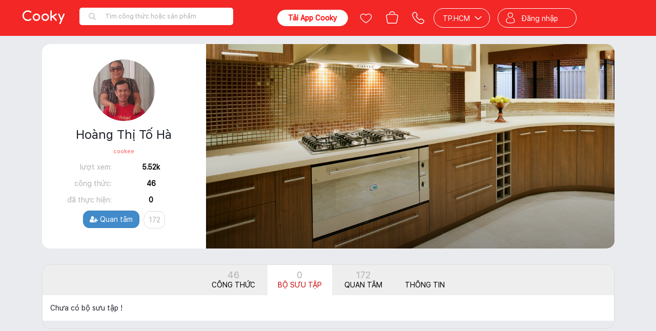

--- FILE ---
content_type: text/html; charset=utf-8
request_url: https://www.cooky.vn/thanh-vien/hoangthitoha/bo-suu-tap
body_size: 94841
content:
<!DOCTYPE html>
<html lang="vi" prefix="og: http://ogp.me/ns# fb: http://ogp.me/ns/fb# ">
<head>
    <meta charset="utf-8" />

    <meta name="viewport" content="width=device-width, initial-scale=1.0" />

    <title>Hoàng Thị Tố Hà | Thành viên | Bộ sưu tập | Cooky.vn </title>

    
    <link rel="icon" href="/Content/img/favicon-96x96.png" />
    <link rel="apple-touch-icon" href="/Content/img/favicon-96x96.png" />
    <link rel="apple-touch-icon-precomposed" href="/Content/img/favicon-96x96.png" />
    <link rel="android-touch-icon" href="/Content/img/favicon-96x96.png" />
    <link rel="manifest" href="/manifest.json">

    
    <meta http-equiv="Content-type" content="text/html;charset=UTF-8" />
    <meta name="description" content="Hoàng Thị Tố Hà đã tham gia cộng đồng nấu ăn Cooky và đóng góp cho cộng đồng 46 công thức, cách làm các món ăn ngon." />
    <meta name="keywords" content="công thức, món ăn, món ngon, làm bánh, cách làm bánh, công thức nấu ăn, món ngon mỗi ngày, cách làm món ngon, hướng dẫn nấu ăn" />
    <meta property="og:title" content="Hoàng Thị Tố Hà | Thành viên | Bộ sưu tập" />
<meta property="og:image" content="" />
<meta property="og:image:alt" content="Hoàng Thị Tố Hà | Thành viên | Bộ sưu tập" />
<meta property="og:description" content="Hoàng Thị Tố Hà đã tham gia cộng đồng nấu ăn Cooky và đóng góp cho cộng đồng 46 công thức, cách làm các món ăn ngon." />
<meta property="og:type" content="website" />
<meta property="og:url" content="https://www.cooky.vn/thanh-vien/hoangthitoha/bo-suu-tap" />
<meta property="og:site_name" content="Cooky.vn" />
<meta property="fb:app_id" content="279628188873202" />
<meta property="fb:pages" content="750031145059046" />
<meta property="article:author" content="https://www.facebook.com/cooky.vn" />
<link rel="canonical" href="https://www.cooky.vn/thanh-vien/hoangthitoha/bo-suu-tap" />




    <link rel="stylesheet" type="text/css" href="/dist/css/framework.min.css" />
    <link rel="stylesheet" type="text/css" href="/dist/css/core.min.css" />
    <link rel="stylesheet" type="text/css" href="/dist/css/cooky.min.css" />
    <link rel="stylesheet" type="text/css" href="/dist/css/shared.min.css" />
    
    <link href="/dist/css/shared.market.min.css" rel="stylesheet" />
    <link href="/dist/css/embed_old_layout.min.css" rel="stylesheet" />

    
    
    <link href="/bundles/collection.css?v=aqX09tu3NbpthVpXQ-DhzcCgYmfysGcK5AhjDDHw4ws1" rel="stylesheet"/>



    

    <link rel="stylesheet" type="text/css" href="/dist/css/mobile.min.css" />

    
    


    <script type="text/javascript" src="/Scripts/resources/resources.js"></script>
    <script type="text/javascript">
        var mediaurl = 'https://media.cooky.vn/';
        var languageId = 1;
        var apiHostUrl = "https://marketapi.cooky.vn";
        var locationApiUrl = "https://location-api.cooky.vn";
        var authApiUrl = "https://auth-api.cooky.vn";
        var appApiUrl = "https://app-api.cooky.vn";
        var RequestSignatureKey = "3e64c288c293c3b27c3cc3ae75c3b8c2b24619c3ab68001bc295c2b2c3b0c2a4";
    </script>

    <script>
        dataLayer = [];

        var map;
        var service;

        function initMap() {
            var temp = new google.maps.LatLng(10.7628362, 106.6764114);

            map = new google.maps.Map(
                document.getElementById('map'), { center: temp, zoom: 15 });
        }
    </script>

    <!-- Google Tag Manager -->
    <script>
        (function (w, d, s, l, i) {
            w[l] = w[l] || [];
            w[l].push({
                'gtm.start': new Date().getTime(),
                event: 'gtm.js'
            });
            var f = d.getElementsByTagName(s)[0];
            var j = d.createElement(s);
            var dl = l != 'dataLayer' ? '&l=' + l : '';
            j.async = true;
            j.src = 'https://www.googletagmanager.com/gtm.js?id=' + i + dl;
            f.parentNode.insertBefore(j, f);
        })(window, document, 'script', 'dataLayer', 'GTM-NF9KS7H');
    </script>
    <!-- End Google Tag Manager -->
    
</head>
<body>
    <!-- Google Tag Manager (noscript) -->
    <noscript>
        <iframe src="https://www.googletagmanager.com/ns.html?id=GTM-NF9KS7H"
                height="0" width="0" style="display:none;visibility:hidden"></iframe>
    </noscript>
    <!-- End Google Tag Manager (noscript) -->

    <script src="/bundles/core.js?v=DCLLpfFJqkv_7mT1kmGKGTcdLnviye6Q0pR58VqdRxQ1"></script>

    <script src="https://cdnjs.cloudflare.com/ajax/libs/crypto-js/3.1.9-1/crypto-js.js"></script>
    <script type="text/javascript" src="/dist/scripts/polyfill.js"></script>
    <script type="text/javascript" src="/dist/scripts/framework.min.js"></script>
    <script type="text/javascript" src="/dist/scripts/cooky.min.js"></script>
    <script type="text/javascript" src="/dist/scripts/shared.min.js"></script>
    <script src="/dist/scripts/helper.min.js"></script>
    

    <div class="top-leaderboard">



    </div>
    <div id="navigation-bar"></div>
    <div id="side-nav"></div>
    <div id="body" class="page-container hidden">
        <div class="page-wrapper">
            


<style type="text/css">
    .header-shortcut-menu {
        position: absolute;
        top: 30px;
        left: 0;
        display: none;
        flex-direction: row;
        justify-content: flex-start;
        align-items: flex-start;
        background-color: #fff;
        border-radius: 6px;
        border-top-left-radius: 0;
        box-shadow: 0 .5rem 1rem rgba(0,0,0,.15) !important;
        list-style: none;
        margin: 0;
        overflow: hidden;
        padding: 0;
        z-index: 2051;
    }

        .header-shortcut-menu:hover + .menu-recipe-link,
        .header-shortcut-menu:focus + .menu-recipe-link {
            background-color: #c70808;
            border-radius: 4px;
            border-bottom-left-radius: 0;
            color: #fff;
        }

        .header-shortcut-menu .col {
            display: inline-block;
            border-right: 1px solid #eee;
            min-width: 140px;
            padding: 4px 0 8px;
            width: 100%;
        }

            .header-shortcut-menu .col ul {
                display: block;
                font-size: 0;
                list-style: none;
                margin: 0;
                padding: 0;
                width: 100%;
            }

            .header-shortcut-menu .col li {
                display: block;
                font-size: 0;
                margin: 0;
                padding: 0;
                width: 100%;
            }

            .header-shortcut-menu .col a,
            .header-shortcut-menu .col .col-header {
                display: block;
                line-height: 28px;
                padding: 0 20px !important;
                text-decoration: none;
                white-space: nowrap;
                width: 100%;
            }

            .header-shortcut-menu .col a {
                background-color: white !important;
                color: #333 !important;
                font-size: 12px;
                font-weight: 300;
            }

                .header-shortcut-menu .col a:hover,
                .header-shortcut-menu .col a:focus {
                    background-color: transparent !important;
                    color: #d43f3a !important;
                    cursor: pointer;
                    text-decoration: none;
                }

            .header-shortcut-menu .col .col-header {
                color: #000;
                font-size: 13px;
                font-weight: 600;
            }

                .header-shortcut-menu .col .col-header:hover,
                .header-shortcut-menu .col .col-header:focus {
                    cursor: default;
                }

    .menu-recipe:hover > .header-shortcut-menu {
        display: flex !important;
    }

    .menu-recipe:hover > .menu-recipe-link {
        border-bottom-left-radius: 0 !important;
    }
</style>

<header class="clearfix header-cont newyear">
    <div class="root-nav">
        <div class="container">
            
            <ul class="list-inline">
                <li class="active"><a href="/">Công thức nấu ăn</a></li>
                <li class=""><a href="/dia-diem"><span class="fa fa-map-marker"></span> Địa điểm</a></li>
                <li class=""><a href="/san-pham"><span class="fa fa-shopping-basket"></span> Sản phẩm</a></li>
            </ul>
        </div>
    </div>
    <div class="navbar main-navbar clr-navbar">
        <div class="container">
            <div class="navbar-header">
                <button type="button" class="navbar-toggle collapsed" data-toggle="collapse" data-target="#bs-main-navbar-collapse-1">
                    <span class="sr-only">Toggle navigation</span>
                    <span class="icon-bar"></span>
                    <span class="icon-bar"></span>
                    <span class="icon-bar"></span>
                </button>
            </div>
            <div class="collapse navbar-collapse" id="bs-main-navbar-collapse-1" style="position: relative;">
                <ul class="nav navbar-nav">
                    <li class="menu-recipe ">
                        <ul class="header-shortcut-menu">
                            <li class="col">
                                <ul>
                                    <li class="col-header">Thực đơn</li>
                                    <li>
                                        <a target="_self" href="/cach-lam/mon-an-giam-can-p5?st=2&itm_source=seo_recipe_menu&itm_medium=desktop&itm_content=purpose&itm_campaign=GiamCan">Giảm cân</a>
                                    </li>
                                    <li>
                                        <a target="_self" href="/cach-lam/mon-chay-c3?st=2&itm_source=seo_recipe_menu&itm_medium=desktop&itm_content=course&itm_campaign=MonChay">Món chay</a>
                                    </li>
                                    <li>
                                        <a target="_self" href="/cach-lam/mon-an-an-vat-p7?st=2&itm_source=seo_recipe_menu&itm_medium=desktop&itm_content=purpose&itm_campaign=AnVat">Ăn vặt</a>
                                    </li>
                                    <li>
                                        <a target="_self" href="/cach-lam/banh-banh-ngot-c8?st=2&itm_source=seo_recipe_menu&itm_medium=desktop&itm_content=course&itm_campaign=BanhNgot">Bánh - bánh ngọt</a>
                                    </li>
                                    <li>
                                        <a target="_self" href="/cach-lam/mon-loai-banh-ngot-ngon-d114?st=2&itm_source=seo_recipe_menu&itm_medium=mobile&itm_content=dishtype&itm_campaign=BanhNgot">Bánh ngọt</a>
                                    </li>
                                    <li>
                                        <a target="_self" href="/cach-lam/mon-nhau-c10?st=2&itm_source=seo_recipe_menu&itm_medium=desktop&itm_content=course&itm_campaign=MonNhau">Món nhậu</a>
                                    </li>
                                    <li>
                                        <a target="_self" href="/cach-lam/mon-an-chua-benh-p10?st=2&itm_source=seo_recipe_menu&itm_medium=desktop&itm_content=purpose&itm_campaign=ChuaBenh">Chữa bệnh</a>
                                    </li>
                                    <li>
                                        <a target="_self" href="/cach-lam/mon-an-an-kieng-p4?st=2&itm_source=seo_recipe_menu&itm_medium=desktop&itm_content=purpose&itm_campaign=AnKieng">Ăn kiêng</a>
                                    </li>
                                    <li>
                                        <a target="_self" href="/cach-lam/mon-an-sang-c5?st=2&itm_source=seo_recipe_menu&itm_medium=desktop&itm_content=course&itm_campaign=MonAnSang">Món ăn sáng</a>
                                    </li>
                                    <li>
                                        <a target="_self" href="/cach-lam/mon-khai-vi-c1?st=2&itm_source=seo_recipe_menu&itm_medium=desktop&itm_content=course&itm_campaign=MonKhaiVi">Món khai vị</a>
                                    </li>
                                </ul>
                            </li>
                            <li class="col">
                                <ul>
                                    <li class="col-header">Nguyên liệu</li>
                                    <li>
                                        <a target="_self" href="/cach-lam/mon-an-tu-ga-ngon-i5?st=2&itm_source=seo_recipe_menu&itm_medium=desktop&itm_content=ingredienttype&itm_campaign=Ga">Gà</a>
                                    </li>
                                    <li>
                                        <a target="_self" href="/cach-lam/mon-an-tu-ca-ngon-i3?st=2&itm_source=seo_recipe_menu&itm_medium=desktop&itm_content=ingredienttype&itm_campaign=Ca">Cá</a>
                                    </li>
                                    <li>
                                        <a target="_self" href="/cach-lam/mon-an-tu-heo-ngon-i2?st=2&itm_source=seo_recipe_menu&itm_medium=desktop&itm_content=ingredienttype&itm_campaign=Heo">Heo</a>
                                    </li>
                                    <li>
                                        <a target="_self" href="/cach-lam/mon-an-tu-cua-ngon-i58?st=2&itm_source=seo_recipe_menu&itm_medium=desktop&itm_content=ingredienttype&itm_campaign=Cua">Cua</a>
                                    </li>
                                    <li>
                                        <a target="_self" href="/cach-lam/mon-an-tu-bo-ngon-i18?st=2&itm_source=seo_recipe_menu&itm_medium=desktop&itm_content=ingredienttype&itm_campaign=Bo">Bò</a>
                                    </li>
                                    <li>
                                        <a target="_self" href="/cach-lam/mon-an-tu-tom-ngon-i57?st=2&itm_source=seo_recipe_menu&itm_medium=desktop&itm_content=ingredienttype&itm_campaign=Tom">Tôm</a>
                                    </li>
                                </ul>
                            </li>
                            <li class="col">
                                <ul>
                                    <li class="col-header">Ẩm thực</li>
                                    <li>
                                        <a target="_self" href="/cach-lam/mon-an-viet-nam-cs1?st=2&itm_source=seo_recipe_menu&itm_medium=desktop&itm_content=cuisine&itm_campaign=VietNam">Việt Nam</a>
                                    </li>
                                    <li>
                                        <a target="_self" href="/cach-lam/mon-an-nga-cs18?st=2&itm_source=seo_recipe_menu&itm_medium=desktop&itm_content=cuisine&itm_campaign=Nga">Nga</a>
                                    </li>
                                    <li>
                                        <a target="_self" href="/cach-lam/mon-an-brazil-cs11?st=2&itm_source=seo_recipe_menu&itm_medium=desktop&itm_content=cuisine&itm_campaign=Brazil">Brazil</a>
                                    </li>
                                    <li>
                                        <a target="_self" href="/cach-lam/mon-an-trung-quoc-cs7?st=2&itm_source=seo_recipe_menu&itm_medium=desktop&itm_content=cuisine&itm_campaign=TrungQuoc">Trung Quốc</a>
                                    </li>
                                    <li>
                                        <a target="_self" href="/cach-lam/mon-an-singapore-cs9?st=2&itm_source=seo_recipe_menu&itm_medium=desktop&itm_content=cuisine&itm_campaign=Singapore">Singapore</a>
                                    </li>
                                    <li>
                                        <a target="_self" href="/cach-lam/mon-an-han-quoc-cs4?st=2&itm_source=seo_recipe_menu&itm_medium=desktop&itm_content=cuisine&itm_campaign=HanQuoc">Hàn Quốc</a>
                                    </li>
                                    <li>
                                        <a target="_self" href="/cach-lam/mon-an-thai-lan-cs2?st=2&itm_source=seo_recipe_menu&itm_medium=desktop&itm_content=cuisine&itm_campaign=ThaiLan">Thái Lan</a>
                                    </li>
                                    <li>
                                        <a target="_self" href="/cach-lam/mon-an-malaysia-cs19?st=2&itm_source=seo_recipe_menu&itm_medium=desktop&itm_content=cuisine&itm_campaign=Malaysia">Malaysia</a>
                                    </li>
                                    <li>
                                        <a target="_self" href="/cach-lam/mon-an-phap-cs10?st=2&itm_source=seo_recipe_menu&itm_medium=desktop&itm_content=cuisine&itm_campaign=Phap">Pháp</a>
                                    </li>
                                    <li>
                                        <a target="_self" href="/cach-lam/mon-an-an-do-cs8?st=2&itm_source=seo_recipe_menu&itm_medium=desktop&itm_content=cuisine&itm_campaign=AnDo">Ấn độ</a>
                                    </li>
                                    <li>
                                        <a target="_self" href="/cach-lam/mon-an-mexico-cs14?st=2&itm_source=seo_recipe_menu&itm_medium=desktop&itm_content=cuisine&itm_campaign=Mexico">Mexico</a>
                                    </li>
                                    <li>
                                        <a target="_self" href="/cach-lam/mon-an-indonesia-cs17?st=2&itm_source=seo_recipe_menu&itm_medium=desktop&itm_content=cuisine&itm_campaign=Indonesia">Indonesia</a>
                                    </li>
                                </ul>
                            </li>
                            <li class="col" style="border-right: none;">
                                <ul>
                                    <li class="col-header">Mùa dịp lễ</li>
                                    <li>
                                        <a target="_self" href="/cach-lam/mon-an-ngay-tet-trung-thu-o11?st=2&itm_source=seo_recipe_menu&itm_medium=desktop&itm_content=occasion&itm_campaign=TrungThu">Trung thu</a>
                                    </li>
                                    <li>
                                        <a target="_self" href="/cach-lam/mon-an-ngay-halloween-o12?st=2&itm_source=seo_recipe_menu&itm_medium=desktop&itm_content=occasion&itm_campaign=Halloween">Halloween</a>
                                    </li>
                                    <li>
                                        <a target="_self" href="/cach-lam/mon-an-ngay-le-tinh-nhan-o4?st=2&itm_source=seo_recipe_menu&itm_medium=desktop&itm_content=occasion&itm_campaign=LeTinhNhan">Lễ tình nhân</a>
                                    </li>
                                    <li>
                                        <a target="_self" href="/cach-lam/mon-an-ngay-sinh-nhat-o3?st=2&itm_source=seo_recipe_menu&itm_medium=desktop&itm_content=occasion&itm_campaign=SinhNhat">Sinh nhật</a>
                                    </li>
                                    <li>
                                        <a target="_self" href="/cach-lam/mon-an-ngay-giang-sinh-o1?st=2&itm_source=seo_recipe_menu&itm_medium=desktop&itm_content=occasion&itm_campaign=GiangSinh">Giáng sinh</a>
                                    </li>
                                    <li>
                                        <a target="_self" href="/cach-lam/mon-an-ngay-tet-o2?st=2&itm_source=seo_recipe_menu&itm_medium=desktop&itm_content=occasion&itm_campaign=Tet">Tết</a>
                                    </li>
                                    <li>
                                        <a target="_self" href="/cach-lam/mon-an-ngay-ngay-cua-me-o5?st=2&itm_source=seo_recipe_menu&itm_medium=desktop&itm_content=occasion&itm_campaign=NgayCuaMe">Ngày của mẹ</a>
                                    </li>
                                    <li>
                                        <a target="_self" href="/cach-lam/mon-an-ngay-com-gia-dinh-o7?st=2&itm_source=seo_recipe_menu&itm_medium=desktop&itm_content=occasion&itm_campaign=ComGiaDinh">Cơm gia đình</a>
                                    </li>
                                    <li>
                                        <a target="_self" href="/cach-lam/mon-an-ngay-le-hoi-le-cuoi-o8?st=2&itm_source=seo_recipe_menu&itm_medium=desktop&itm_content=occasion&itm_campaign=LeCuoiHoi">Lễ cưới hỏi</a>
                                    </li>
                                    <li>
                                        <a target="_self" href="/cach-lam/mon-an-ngay-ngay-an-chay-o9?st=2&itm_source=seo_recipe_menu&itm_medium=desktop&itm_content=occasion&itm_campaign=NgayAnChay">Ngày ăn chay</a>
                                    </li>
                                    <li>
                                        <a target="_self" href="/cach-lam/mon-an-ngay-ngay-thuong-o10?st=2&itm_source=seo_recipe_menu&itm_medium=desktop&itm_content=occasion&itm_campaign=NgayThuong">Ngày thường</a>
                                    </li>
                                </ul>
                            </li>
                        </ul>

                        <a target="_self" class="menu-recipe-link" href="/cach-lam">Công thức</a>
                    </li>
                    
                    <li class="">
                        <a href="/blog">Blog</a>
                    </li>
                    
                    <li class="">
                        <a href="/video">Videos</a>
                    </li>
                    
                    
                    
                </ul>
                <div class="right-banner-desktop" style="float:right;height: 32px;">

                </div>
            </div>
        </div>
    </div>
</header>
            
            

            







<section class="page-profile-container">
    <div class="">
        
<div class="page-header page-profile-header">
    <div class="profile-cover-photo" style="background-image:url('https://media.cooky.vn/imgs/member-kitchen.jpg')">
    </div>


    <div class="profile-info-container" style="background:transparent">
        <div style="clear: both;width: 100%;"></div>
        <div class="profile-photo">
            <div class="avt" style="margin: 0 auto;">
                <img class="img-responsive" alt="hoangthitoha" src="https://media.cooky.vn/usr/g7/61794/avt/c200x200/cooky-avatar-636251921973822632.jpg" />
            </div>
        </div>
            <div class="profile-info clearfix">
                <div class="profile-name"><h1>Ho&#224;ng Thị Tố H&#224;</h1></div>
                <span class="user-lvl cookee">cookee</span>
            </div>
        <div class="clearfix"></div>
        <div class="profile-stats">
            <div class="stats-item">
                
                <span class="stats-text">lượt xem:</span>
                <span class="stats-count"> 5.52K </span>
            </div>
            <div class="stats-item">
                
                <span class="stats-text">Công thức:</span>
                <span class="stats-count"> 46 </span>
            </div>
            <div class="stats-item">
                
                <span class="stats-text">Đã thực hiện:</span>
                <span class="stats-count"> 0 </span>
            </div>
        </div>
            <div class="favourite clearfix">
                    <div id="friend-status-div" class="btn-friend-stat">
        <div data-bind="visible:true" style="display:none">
            <!-- ko if: status()==null -->
            <span style="cursor:default" data-bind="visible: status()==null">
                <a title="Quan tâm" href="javascript:void(0)">
                    <span class="fa fa-user-plus"></span>
                    <span data-bind="visible: isposting" style="display: none;" class="fa fa-spin fa-spinner"></span>
                    <span>Quan tâm</span>
                </a>
                <span class="count" title="Đang được quan tâm"><i style=""></i><b></b><span data-bind="text: totalFollowing()"></span></span>
            </span>
            <!-- /ko -->
            <!-- ko if: status()== 0 -->
            <span style="cursor:default" data-bind="visible: status()==0">
                <a title="Quan tâm" href="javascript:void(0)">
                    <span class="fa fa-user-plus"></span>
                    <span data-bind="visible: isposting" style="display: none;" class="fa fa-spin fa-spinner"></span>
                    <span>Quan tâm</span>
                </a>
                <span class="count" title="Đang được quan tâm"><i style=""></i><b></b><span data-bind="text: totalFollowing()"></span></span>
            </span>
            <!-- /ko -->
            <!-- ko if: status()== 1 -->
            <span style="cursor:default" data-bind="visible: status()==1">
                <a title="Hủy quan tâm" href="javascript:void(0)" data-bind="click:remove">
                    <span class="fa fa-check"></span>
                    <span data-bind="visible: isposting" style="display: none;" class="fa fa-spin fa-spinner"></span>
                    <span>Đã quan tâm</span>
                </a>
                <span class="count" title="Đang được quan tâm"><i style=""></i><b></b><span data-bind="text: totalFollowing()"></span></span>
            </span>
            <!-- /ko -->
        </div>
    </div>

            </div>
            </div>
</div>

        <div class="profile-container">
            <div class="inner">
                <ul class="nomargin tab-list">
                    
                    <li ><a href="/thanh-vien/hoangthitoha"><span class="count">46</span>Công thức </a></li>
                    <li class=active><a href="/thanh-vien/hoangthitoha/bo-suu-tap"><span class="count">0</span> Bộ sưu tập</a></li>
                    <li ><a href="/thanh-vien/hoangthitoha/quan-tam"><span class="count">172</span> Quan tâm</a></li>
                    <li ><a href="/thanh-vien/hoangthitoha/thong-tin">Thông tin</a></li>
                </ul>
                

<div class="profile-wrapper profile-box">
    

    <span>Chưa có bộ sưu tập !</span>

</div>


            </div>
        </div>
    </div>
</section>


            <div id="dialog-form"></div>

            
<link rel="stylesheet" href="/dist/css/account.signup.min.css" />

<div id="login-popup-form">
    <div id="login-popup" class="login-popup login-verticle-box"
         style="margin: 0;max-width: 420px;padding: 0px;overflow: auto;width: 100%;display:none;">
        <div class="login-form-container"
             style="width: 100%; padding: 40px; height: 100%;">
            <div class="callback-msg"
                 style="display:none"
                 data-bind="visible: mergeMessage().length>0">
                <span data-bind="text: mergeMessage"></span>
            </div>
            <div class="form-group login-row text-center center"
                 style="padding: 0px 0 8px 0;font-size: 18px;">
                <span class="tab-header"
                      data-bind="click: function(){ toggleSignUp(false); },  css: { 'active': !isSignUp() }">
                    Đăng nhập
                </span>
                <span class="tab-header"
                      data-bind="click: function(){ toggleSignUp(true); },  css: { 'active': isSignUp() }">
                    Đăng ký
                </span>
            </div>
            <div class="register-form"
                 style="padding:0;" data-bind="visible: !isSignUp()">
                <div class="register-social-wrapper login-social-wrapper">
                    <div class="login-social">
                        <div class="social-icon">
                            <ul class="list-unstyled">
                                <li class="fb wide">
                                    <a class="social-login"
                                       href="javascript:void(0);"
                                       provider="1"
                                       onClick="dataLayer.push({&#39;event&#39;: &#39;register&#39;});;">
                                        <div class="icon-btn">
                                            <span class="fa fa-facebook-f"></span>
                                        </div>
                                        <div class="text-btn">Đăng nhập với Facebook</div>
                                    </a>
                                </li>
                                <li class="gl wide">
                                    <a class="social-login"
                                       href="javascript:void(0);"
                                       provider="2"
                                       onClick="dataLayer.push({&#39;event&#39;: &#39;register&#39;});;">
                                        <div class="icon-btn">
                                            <img class="google-ico" src="/Content/img/icons/google-iconx64.png">
                                        </div>
                                        <div class="text-btn">Đăng nhập với Google</div>
                                    </a>
                                </li>
                            </ul>
                        </div>
                    </div>
                </div>
                <div class="opt-label">
                    <div>HOẶC</div>
                    <div class="desc">Đăng nhập với tài khoản Email</div>
                </div>
                <div class="login-form-container" data-bind="with: $root.loginModel">
<form action="/dang-nhap" id="__AjaxAntiForgeryLoginForm" method="post"><input name="__RequestVerificationToken" type="hidden" value="p-73MoAEFA2rUdfT_Vpb9wnh0pEFFpC_g81s5QCjVc23AfoohbKOBqnK5TERTwxDvSYQ_-MDaA0HUJzNzHSDpD4ka_JhbfWa1Z67J3h26UE1" />                        <div class="login-inputs">
                            <div class="login-row">
                                <input type="text" name="Email"
                                       id="login-email"
                                       class="form-control"
                                       placeholder="Tài khoản hoặc Email"
                                       autocomplete="current-username"
                                       data-bind="value: email" />
                            </div>
                            <div class="login-row">
                                <input type="password" name="Password"
                                       id="login-password"
                                       class="form-control" style="width:100%"
                                       placeholder="Mật khẩu"
                                       autocomplete="new-password"
                                       data-bind="value: password, valueUpdate: 'afterkeydown', event: {keypress: passwordPress}" />
                            </div>
                        </div>
                        <div class="login-row login-remember" style="display:none; margin: 0 0 20px 0;">
                            <input type="checkbox" name="RememberMe"
                                   data-bind="checked: remember" style="float:left;margin: 2px 0;" checked />
                            <span style="font-size: 12px;margin-top: 0; display: block; float: left; margin-left: 4px;text-transform:uppercase;color:#b2b2b2;"> Lưu đăng nhập</span>
                        </div>
                        <button type="button"
                                class="btn btn-sm btn-danger"
                                style="width:100%;border-radius: 30px;height: 50px; text-transform:uppercase; font-size: 16px;background:#c70808; background-image: linear-gradient(-90deg, #f54f7c 0%, #f3413b 100%);border:0;"
                                data-bind="enable: isvalid, click: submit">
                            <span class="fa fa-spin fa-spinner"
                                  data-bind="visible: submitting"></span>&nbsp;<span>Đăng nhập</span>
                        </button>
</form>                </div>
                <div class="opt-links">
                    <ul class="list-inline">
                        <li><a class="text-gray" href="javascript:void(0);" data-bind="click: function(){ toggleSignUp(true); }">Đăng ký tài khoản</a></li>
                        <li><span class="text-gray">|</span></li>
                        
                        <li><a class="text-gray go-to-forgotpassword" href="#">Quên mật khẩu</a></li>
                    </ul>
                </div>
                <div class="tips">
                    Không kích hoạt được tài khoản? gửi phản hồi <a class="highlight" href="/gop-y">tại đây</a>
                </div>
            </div>
            <div class="register-form" style="padding:0;" data-bind="visible: isSignUp()">
                <div class="register-social-wrapper login-social-wrapper">
                    <div class="login-social">
                        <div class="social-icon">
                            <ul class="list-unstyled">
                                <li class="fb wide">
                                    <a class="social-login" provider="1" href="javascript:void(0);" onClick="dataLayer.push({&#39;event&#39;: &#39;register&#39;});; dataLayer.push({&#39;event&#39;: &#39;user-signup-success&#39; ,&#39;method&#39;: &#39;facebook&#39;,	&#39;user-id&#39;: &#39;2&#39;  });;">
                                        <div class="icon-btn">
                                            <span class="fa fa-facebook-f"></span>
                                        </div>
                                        <div class="text-btn">Đăng nhập với Facebook</div>
                                    </a>
                                </li>
                                <li class="gl wide">
                                    <a class="social-login" provider="2" href="javascript:void(0);" onClick="dataLayer.push({&#39;event&#39;: &#39;register&#39;});; dataLayer.push({&#39;event&#39;: &#39;user-signup-success&#39; ,&#39;method&#39;: &#39;google&#39;,	&#39;user-id&#39;: &#39;1&#39;  });">
                                        <div class="icon-btn">
                                            <img class="google-ico" src="/Content/img/icons/google-iconx64.png">
                                        </div>
                                        <div class="text-btn">Đăng nhập với Google</div>
                                    </a>
                                </li>
                            </ul>
                        </div>
                    </div>
                </div>
                <div class="opt-label">
                    HOẶC
                    <span class="desc">Đăng ký với tài khoản Email</span>
                </div>
                <div class="login-form-container signup-2" data-bind="with: registerModelV2">
<form action="/dang-ky" data-bind="event: { &#39;keypress&#39; : onKeyPressSubmit }" id="__AjaxAntiForgeryRegisterForm" method="post"><input name="__RequestVerificationToken" type="hidden" value="BfuW8FDyTt34oK3y3WUZSw-gRJgzWQ66BThRTFpdbP_v7URNppbjYPO2DKPpUGZLVvqhIj2rC5ALT5EAHGNeXIQejdoC4uBGGbTHLMh3q8I1" />                        <div class="login-inputs">
                            <div class="login-row register-row">
                                <div>
                                    <div class="register_bg">
                                        <input class="form-control full-name"
                                               autocomplete="new-password"
                                               type="text"
                                               name="Email"
                                               data-bind="value: fullname, valueUpdate: 'afterkeydown', event: {'keyup': onChangeTypeName}"
                                               placeholder="T&#234;n" />
                                        <span class="err"
                                              data-bind="visible: !nameIsValid(), text: nameMsg()"></span>
                                    </div>
                                </div>
                                <div id="firstNameValid">
                                    <div>
                                        <img data-bind="visible: nameTyped() === true && nameIsValid()" class="registerStatus" src="/style/images/icons/correct-icon.png" />
                                        <img data-bind="visible: nameTyped() === true && !nameIsValid()" class="registerStatus" src="/style/images/icons/incorrect-icon.png" />
                                    </div>
                                </div>
                            </div>
                            <div class="login-row register-row">
                                <div>
                                    <div class="register_bg">
                                        <input class="form-control"
                                               autocomplete="new-password"
                                               type="text"
                                               name="account"
                                               data-bind="value: account, valueUpdate: 'afterkeydown', event: {'keyup' : onChangeTypeAccount}"
                                               placeholder="Email" />
                                        <span class="err"
                                              data-bind="visible: !accountIsValid(), text: accountMsg()"></span>

                                    </div>
                                </div>
                                <div id='emailValid'>
                                    <div>
                                        <img data-bind="visible: accountTyped() === true && accountIsValid()" class="registerStatus" src="/style/images/icons/correct-icon.png" />
                                        <img data-bind="visible: accountTyped() === true && !accountIsValid()" class="registerStatus" src="/style/images/icons/incorrect-icon.png" />
                                    </div>
                                </div>
                            </div>
                            <div class="login-row register-row">
                                <div class="register_bg">
                                    <input class="form-control no-space"
                                           style="width:100%" autocomplete="new-password"
                                           type="password"
                                           name="Password"
                                           data-bind="value: password, valueUpdate: 'afterkeydown', event: {'keyup': onChangeTypePass}"
                                           placeholder="Mật khẩu" />
                                    <span class="err"
                                          data-bind="visible: !passWordIsValid(), text: passWordMsg()"></span>
                                </div>
                                <div id="passwordValid">
                                    <div>
                                        <img data-bind="visible: passWordTyped() === true && passWordIsValid()" class="registerStatus" src="/style/images/icons/correct-icon.png" />
                                        <img data-bind="visible: passWordTyped() === true && !passWordIsValid()" class="registerStatus" src="/style/images/icons/incorrect-icon.png" />
                                    </div>
                                </div>
                            </div>
                        </div>
                        <div class="error-row">
                            <span class="err"
                                  data-bind="visible: hasError(), text: errorRow()"></span>
                        </div>
                        <div class="register-row" style="margin-top: 5px;">
                            <button class="btn btn-danger registerbutton"
                                    style="width:100%;border-radius: 30px;height: 50px; text-transform:uppercase; font-size: 16px;background:#c70808; background-image: linear-gradient(-90deg, #f54f7c 0%, #f3413b 100%);border:0;"
                                    disabled
                                    data-bind="enable: ok(), event: { 'click' : onClickSubmit }"
                                    type="button">
                                <span class="fa fa-spin fa-spinner" data-bind="visible: bIsSubmitting"></span>&nbsp;
                                Đăng ký thành viên
                            </button>
                        </div>
                        <div class="confirm-otc-box" data-bind="visible: bConfirmIsShow()">
                            <a href="#" class="close-forgot-popup" data-bind="event: { 'click': onClickCloseConfirmBox }"></a>
                            <div class="register-form-head">
                                <input type="hidden" value="" class="transactionId" />
                                <div class="type cob-headline"
                                     data-bind="text: bIsTab1() === true ? 'Xác nhận tài khoản' : 'Đăng ký thành công'">
                                </div>
                            </div>
                            <div class="register-form" style="text-align:center" data-bind="visible: bIsTab1()">
                                <div class="opt-label">
                                    Nhập mã bảo mật để xác thực tài khoản
                                </div>
                                <div style="text-align:center">
                                    <input type="text"
                                           pattern="\d*"
                                           autofocus
                                           maxlength="6"
                                           placeholder=" - - - - - - "
                                           class="form-control digit-code"
                                           name="digitcode-signup"
                                           id="digitcode-signup"
                                           data-bind="isNumberic,value: code, valueUpdate: 'afterkeydown', css : { 'invalid' : hasError() }"
                                           style="font-size: 36px;letter-spacing:8px; height: auto;border-radius: 16px;width: 280px;text-align: center; display: initial;" />

                                </div>
                                <div>
                                    <button class="btn btn-primary btn-submit"
                                            data-bind="enable: !bIsVerifyingOtc() ,event: { 'click' : onClickSubmitOtc }">
                                        <span class="fa fa-spin fa-spinner" style="margin-right:5px;"
                                              data-bind="visible: bIsVerifyingOtc()"></span>
                                        Xác nhận
                                    </button>
                                </div>
                                <div class="tips otc-tips" data-bind="visible: hasError() ,text: errorRow()">

                                </div>
                                <div class="tips" data-bind="visible: bIsResending() && !bHasSent()">
                                    Gửi lại mã trong
                                    <span style="font-weight: 600; color: #e60505;"
                                          data-bind="text: sCountDownText">10s ...</span>
                                </div>
                                <div class="tips success" data-bind="visible: bHasSent()">
                                    Đã gửi lại mã thành công.
                                </div>
                                <div class="tips" data-bind="visible: !bIsResending() && !bHasSent()">
                                    Bạn chưa nhận được mã ?
                                    <span class="resend-otc"
                                          data-bind="event: { 'click' : onClickResendOtc }">Gửi lại mã.</span>
                                </div>
                                <div class="tips">
                                    Mã kích hoạt sẽ được gửi qua email đăng ký
                                </div>
                            </div>
                            <div class="register-form" data-bind="visible: !bIsTab1()">
                                <div class="register-success">Chúc mừng bạn đã kích hoạt thành công</div>
                                <div class="sub-title">Bấm vào nút bên dưới để hoàn tất</div>
                                <button class="btn-ok" data-bind="event: {'click' : onClickLogin}">Xác nhận</button>
                            </div>
                        </div>
</form>                </div>
                <div class="opt-links">
                    <ul class="list-inline">
                        <li><a class="text-gray" href="javascript:void(0);" data-bind="click: function(){ toggleSignUp(false); }">Đăng nhập</a></li>
                    </ul>
                </div>
                <div class="tips">
                    Không kích hoạt được tài khoản? gửi phản hồi <a class="highlight" href="/gop-y">tại đây</a>
                </div>
            </div>
        </div>
    </div>
</div>

<div id="cooky-personal-setting-dialog" style="display:none" cooky-personal-setting-control class="personal-setting-modal fadeIn animated" title="Thiết lập tùy chọn cá nhân">
    <div class="clearfix">
        <div class="welcome-box" ng-show="currentStep==0">
            <div class="wel-content">
                <div class="wel-capt">
                    <div class="wel-head">Chào mừng bạn đến với Cooky.vn</div>
                    <div class="wel-user">
                        <div style="width:78px;height:78px;border-radius: 50%;background:#ddd;overflow:hidden;display:inline-block;"><img style="margin: -1px;" class="img-responsive" ng-src="{{user.AvatarUrl}}" /></div>
                    </div>
                    <div class="opt lead">
                        <button class="btn btn-check" ng-click="isChef()"><span class="fa" ng-class="{ 'fa-check-square success': userSetting.isChefChecked, 'fa-square': !userSetting.isChefChecked }"></span><span style="padding-left:10px;" class="text-black">Tôi là một đầu bếp</span></button>
                        <span class="desc"><span class="ico"></span>Nếu bạn là đầu bếp đừng bỏ qua tùy chọn này. Chúng tôi sẽ gợi ý cho bạn những nội dung và sự kiện phù hợp hơn</span>
                    </div>
                    <div class="opts">
                        <div class="row10">
                            <button class="tasty sour" ng-class="{ 'checked': isTasteChecked('ts9') }" ng-click="selectTaste('ts9')">
                                <i class="ticked fa fa-check-circle" ng-show="isTasteChecked('ts9')"></i>
                                Chua
                            </button>
                            <button class="tasty spicy" ng-class="{ 'checked': isTasteChecked('ts7') }" ng-click="selectTaste('ts7')">
                                <i class="ticked fa fa-check-circle" ng-show="isTasteChecked('ts7')"></i>
                                Cay
                            </button>
                            <button class="tasty salty" ng-class="{ 'checked': isTasteChecked('ts6') }" ng-click="selectTaste('ts6')">
                                <i class="ticked fa fa-check-circle" ng-show="isTasteChecked('ts6')"></i>
                                Mặn
                            </button>
                            <button class="tasty sweety" ng-class="{ 'checked': isTasteChecked('ts8') }" ng-click="selectTaste('ts8')">
                                <i class="ticked fa fa-check-circle" ng-show="isTasteChecked('ts8')"></i>
                                Ngọt
                            </button>
                            <button class="tasty light" ng-class="{ 'checked': isTasteChecked('ts5') }" ng-click="selectTaste('ts5')">
                                <i class="ticked fa fa-check-circle" ng-show="isTasteChecked('ts5')"></i>
                                Nhạt
                            </button>
                            <button class="tasty bitter" ng-class="{ 'checked': isTasteChecked('ts10') }" ng-click="selectTaste('ts10')">
                                <i class="ticked fa fa-check-circle" ng-show="isTasteChecked('ts10')"></i>
                                Đắng
                            </button>
                            <button class="tasty fatty" ng-class="{ 'checked': isTasteChecked('ts11') }" ng-click="selectTaste('ts11')">
                                <i class="ticked fa fa-check-circle" ng-show="isTasteChecked('ts11')"></i>
                                Béo
                            </button>
                        </div>
                        <div class="opts-desc">
                            Hoàn tất những tùy chọn dưới đây để Cooky tối ưu những thông tin dành riêng cho bạn.
                        </div>
                        <div class="head">
                            <i class="ico ico-inline ico-18 ico-cooky-region"></i> Bạn thích món ăn theo khẩu vị như thế nào?
                            <span class="desc">Bạn sẽ được gợi ý món ăn phù hợp với khẩu vị của mình</span>
                        </div>
                    </div>
                </div>
            </div>
            <div class="footer">
                <div class="btn-acts">
                    <div class="btn-type">
                        <button class="btn btn-act" ng-click="skipSubmit()">
                            <span>Bỏ qua</span>
                            <span class="desc">
                                Tùy chỉnh sau tại quản lý tài khoản
                            </span>
                        </button>
                    </div>
                    <div class="btn-type">
                        <button class="btn btn-act primary" ng-click="nextStep()">
                            <span>Tiếp tục</span>
                            <span class="desc">
                                Chọn khẩu vị quan tâm
                            </span>
                        </button>
                    </div>
                </div>
            </div>
        </div>
        <div class="welcome-box" ng-show="currentStep==1">
            <div class="header">
                <a href="javascript:void(0);" ng-click="preStep()" title="Previous step"><span style="position: absolute; left: 20px; top: 20px; font-size: 24px; color: #e5e5e5;" class="fa fa-arrow-circle-left"></span></a>
                Tối ưu lựa chọn công thức
            </div>
            <div class="wel-content">
                <div class="opts-desc">
                    Chúng tôi gợi ý cho bạn những danh mục công thức bên dưới. Hãy chọn tối đa 5 danh mục mà bạn quan tâm nhất.
                </div>
                <div class="recommend-cuisine-box row10">
                    <div class="item">
                        <a href="javascript:void(0);" ng-class="{ 'item-checked': isCategoryChecked('c5') }" ng-click="selectCat('c5')">
                            <img class="bg-img" src="https://media.cooky.vn/recipe/g2/19711/s320/recipe19711-636283930080207292.jpg" alt="Cooky - Công thức nấu ăn ngon" />
                            <img src="/Content/img/icons/food/egg.64.png" class="ico">
                            <span>Ăn sáng</span>
                            <span class="ico-check fa fa-check-circle"></span>
                        </a>
                    </div>
                    <div class="item">
                        <a href="javascript:void(0);" ng-class="{ 'item-checked': isCategoryChecked('p7') }" ng-click="selectCat('p7')">
                            <img class="bg-img" src="https://media.cooky.vn/recipe/g3/20259/s320/recipe20259-636322627940948264.jpg" alt="Cooky - Công thức nấu ăn ngon" />
                            <img src="/Content/img/icons/food/popcorn.png" class="ico">
                            <span>Ăn vặt</span>
                            <span class="ico-check fa fa-check-circle"></span>
                        </a>
                    </div>
                    <div class="item">
                        <a href="javascript:void(0);" ng-class="{ 'item-checked': isCategoryChecked('c1') }" ng-click="selectCat('c1')">
                            <img class="bg-img" src="https://media.cooky.vn/recipe/g2/19494/s320/recipe19494-636274205695226444.jpg" alt="Cooky - Công thức nấu ăn ngon" />
                            <img src="/Content/img/icons/food/cupcake.64.png" class="ico">
                            <span>Món khai vị</span>
                            <span class="ico-check fa fa-check-circle"></span>
                        </a>
                    </div>
                    <div class="item">
                        <a href="javascript:void(0);" ng-class="{ 'item-checked': isCategoryChecked('c3') }" ng-click="selectCat('c3')">
                            <img class="bg-img" src="https://media.cooky.vn/recipe/g2/19009/s320/recipe19009-636231824356818385.jpg" alt="Cooky - Công thức nấu ăn ngon" />
                            <img src="/Content/img/icons/food/cabbage.64.png" class="ico">
                            <span>Món chay</span>
                            <span class="ico-check fa fa-check-circle"></span>
                        </a>
                    </div>
                    <div class="item">
                        <a href="javascript:void(0);" ng-class="{ 'item-checked': isCategoryChecked('c4') }" ng-click="selectCat('c4')">
                            <img class="bg-img" src="https://media.cooky.vn/recipe/g2/19886/s320/recipe19886-636296080044257040.jpg" alt="Cooky - Công thức nấu ăn ngon" />
                            <img src="/Content/img/icons/food/dish.64.png" class="ico">
                            <span>Món chính</span>
                            <span class="ico-check fa fa-check-circle"></span>
                        </a>
                    </div>
                    <div class="item">
                        <a href="javascript:void(0);" ng-class="{ 'item-checked': isCategoryChecked('c6') }" ng-click="selectCat('c6')">
                            <img class="bg-img" src="https://media.cooky.vn/recipe/g2/19590/s320/recipe19590-636275297732088505.jpg" alt="Cooky - Công thức nấu ăn ngon" />
                            <img src="/Content/img/icons/food/quick.64.png" class="ico">
                            <span>Nhanh và dễ</span>
                            <span class="ico-check fa fa-check-circle"></span>
                        </a>
                    </div>
                    <div class="item">
                        <a href="javascript:void(0);" ng-class="{ 'item-checked': isCategoryChecked('c8') }" ng-click="selectCat('c8')">
                            <img class="bg-img" src="https://media.cooky.vn/recipe/g1/5949/s320/recipe5949-636258644291409028.png" alt="Cooky - Công thức nấu ăn ngon" />
                            <img src="/Content/img/icons/food/cake.64.png" class="ico">
                            <span>Làm bánh</span>
                            <span class="ico-check fa fa-check-circle"></span>
                        </a>
                    </div>
                    <div class="item">
                        <a href="javascript:void(0);" ng-class="{ 'item-checked': isCategoryChecked('p15') }" ng-click="selectCat('p15')">
                            <img class="bg-img" src="https://media.cooky.vn/recipe/g3/20078/s320/recipe20078-636310593964379294.jpg" alt="Cooky - Công thức nấu ăn ngon" />
                            <img src="/Content/img/icons/food/avocado.64.png" class="ico">
                            <span>Healthy</span>
                            <span class="ico-check fa fa-check-circle"></span>
                        </a>
                    </div>
                    <div class="item">
                        <a href="javascript:void(0);" ng-class="{ 'item-checked': isCategoryChecked('c7') }" ng-click="selectCat('c7')">
                            <img class="bg-img" src="https://media.cooky.vn/recipe/g2/18851/s320/recipe18851-636209432858440692.jpg" alt="Cooky - Công thức nấu ăn ngon" />
                            <img src="/Content/img/icons/food/martini.64.png" class="ico">
                            <span>Thức uống</span>
                            <span class="ico-check fa fa-check-circle"></span>
                        </a>
                    </div>
                    <div class="item">
                        <a href="javascript:void(0);" ng-class="{ 'item-checked': isCategoryChecked('d104') }" ng-click="selectCat('d104')">
                            <img class="bg-img" src="https://media.cooky.vn/recipe/g1/7908/s320/recipe7908-635967510559333835.jpg" alt="Cooky - Công thức nấu ăn ngon" />
                            <img src="/Content/img/icons/food/salad.64.png" class="ico">
                            <span>Salad</span>
                            <span class="ico-check fa fa-check-circle"></span>
                        </a>
                    </div><div class="item">
                        <a href="javascript:void(0);" ng-class="{ 'item-checked': isCategoryChecked('d105') }" ng-click="selectCat('d105')">
                            <img class="bg-img" src="https://media.cooky.vn/recipe/g2/19376/s320/cooky-recipe-636265666436476029.JPG" alt="Cooky - Công thức nấu ăn ngon" />
                            <img src="/Content/img/icons/food/soup.64.png" class="ico">
                            <span>Nước chấm</span>
                            <span class="ico-check fa fa-check-circle"></span>
                        </a>
                    </div>
                    <div class="item">
                        <a href="javascript:void(0);" ng-class="{ 'item-checked': isCategoryChecked('d124') }" ng-click="selectCat('d124')">
                            <img class="bg-img" src="https://media.cooky.vn/recipe/g1/5304/s320/recipe5304-635983838729694335.jpg" alt="Cooky - Công thức nấu ăn ngon" />
                            <img src="/Content/img/icons/food/spaghetti.64.png" class="ico">
                            <span>Pasta - Spaghetti</span>
                            <span class="ico-check fa fa-check-circle"></span>
                        </a>
                    </div>
                    <div class="item">
                        <a href="javascript:void(0);" ng-class="{ 'item-checked': isCategoryChecked('i5') }" ng-click="selectCat('i5')">
                            <img class="bg-img" src="https://media.cooky.vn/recipe/g2/14854/s320/recipe14854-635604813872665684.jpg" alt="Cooky - Công thức nấu ăn ngon" />
                            <img src="/Content/img/icons/food/chicken.stroke.64.png" class="ico">
                            <span>Gà</span>
                            <span class="ico-check fa fa-check-circle"></span>
                        </a>
                    </div>
                    <div class="item">
                        <a href="javascript:void(0);" ng-class="{ 'item-checked': isCategoryChecked('d122') }" ng-click="selectCat('d122')">
                            <img class="bg-img" src="https://media.cooky.vn/recipe/g3/21228/s320/recipe21228-636386656291784619.jpg" alt="Cooky - Công thức nấu ăn ngon" />
                            <img src="/Content/img/icons/food/snack.64.png" class="ico">
                            <span>Snacks</span>
                            <span class="ico-check fa fa-check-circle"></span>
                        </a>
                    </div>
                    <div class="item">
                        <a href="javascript:void(0);" ng-class="{ 'item-checked': isCategoryChecked('d126') }" ng-click="selectCat('d126')">
                            <img class="bg-img" src="https://media.cooky.vn/recipe/g1/6096/s320/recipe6096-635628764315245408.jpg" alt="Cooky - Công thức nấu ăn ngon" />
                            <img src="/Content/img/icons/food/noodles.stroke.64.png" class="ico">
                            <span>Bún - Mì - Phở</span>
                            <span class="ico-check fa fa-check-circle"></span>
                        </a>
                    </div>
                    <div class="item">
                        <a href="javascript:void(0);" ng-class="{ 'item-checked': isCategoryChecked('d107') }" ng-click="selectCat('d107')">
                            <img class="bg-img" src="https://media.cooky.vn/recipe/g1/537/s320/recipe537-635620986017152292.jpg" alt="Cooky - Công thức nấu ăn ngon" />
                            <img src="/Content/img/icons/food/hotpots.64.png" class="ico">
                            <span>Lẩu</span>
                            <span class="ico-check fa fa-check-circle"></span>
                        </a>
                    </div>
                </div>
            </div>
            <div class="footer">
                <div class="btn-acts">
                    <div class="btn-type">
                        <button class="btn btn-act" ng-click="skipSubmit()">
                            <span>Bỏ qua</span>
                            <span class="desc">
                                Tùy chỉnh sau tại quản lý tài khoản
                            </span>
                        </button>
                    </div>
                    <div class="btn-type">
                        <button class="btn btn-act primary" ng-click="completedSubmit()">
                            <span>Hoàn tất <span ng-show="loading"><img src="/Content/ajax-loader.gif" /></span></span>
                            <span class="desc">
                                Hoàn tất tùy chọn
                            </span>
                        </button>
                    </div>
                </div>
            </div>
        </div>
        <div class="welcome-box" ng-show="currentStep==2">
            <div class="wel-content">
                <div class="headline">
                    <i class="fa fa-check-circle" style="font-size:72px; color:#7cb342"></i>
                    <div>Hoàn tất tùy chọn</div>
                </div>
                <div class="opts-desc">
                    Đưa đến <a target="_blank" href="/tai-khoan" class="text-highlight">trang tùy chỉnh riêng</a> của tôi.
                </div>
                <div class="msb">
                    <div class="head">
                        Đừng quên theo dõi ít nhất 3 thành viên đang hot trên cộng đồng Cooky.vn nhé
                    </div>
                    <div>
                        <div ng-if="false" style="text-align:center;">
                            <img src="/Content/img/icons/ajax-loader.gif" />
                        </div>
                        
                    </div>
                </div>
            </div>
            <div class="footer">
                <div class="btn-acts">
                    <div class="btn-type">
                        <a class="btn btn-act primary" ng-click="goToProfile()" href="javascript:void(0);">
                            <span>Trang của tôi</span>
                            <span class="desc">
                                Đi đến trang của tôi
                            </span>
                        </a>
                    </div>
                </div>
            </div>
        </div>
    </div>
</div>



<script defer src="/dist/scripts/account.signup.new.min.js"></script>
            

<div class="userliketooltip" id="cooky-userlike-tooltip" style="display: none">
    <div class="userlike-tooltip-container" ng-controller="LikeUsersController" id="cooky-userlike-tooltip-container">
        <div ng-show="loading" ng-cloak>
            <img src="/Style/images/icons/small-loading.gif"/>
        </div>
        <div ng-show="!loading" class="tooltip-items">
            <div ng-repeat="item in users track by $index" class="userlike-tooltip-item" ng-class="{'last': $index == (users || []).length - 1}">
                <div class="user-profile" style="float: left; margin-right: 5px;">
                    <a ng-href="{{item.ProfileUrl}}"><img ng-src="{{item.AvatarUrl}}" style="max-width:30px; max-height:30px; border-radius: 30px;"/></a>
                </div>
                <div class="user-stats text-ellipsis" style="margin-left: 35px;width: calc(100% - 35px);">
                    <a class="name" style="font-weight: bold; text-decoration: none;" ng-href="{{item.ProfileUrl}}"><span>{{item.DisplayName}}</span></a>
                    <span class="item-stats" style="line-height: 16px"><span class="stats-count">{{item.TotalRecipes}}</span> <span class="stats-text"> Công thức</span></span>
                    <span class="item-stats" style="line-height: 16px"><span class="stats-count">{{item.TotalFollowers}}</span> <span class="stats-text"> Quan tâm</span></span>
                </div>
                <div class="clearfix"></div>
            </div>
            <div ng-show="isLoadingMore"><span class="fa "></span></div>
            <div ng-show="totalRemaining>0 && !isLoadingMore"><a href="javascript:void(0)" ng-click="loadmore()">Xem thêm {{users.length}}/{{total}}</a>
            </div>
            <div ng-show="total==0"><span>Hãy là người đầu tiên yêu thích</span></div>
        </div>
    </div>
</div>


<style>
    .big-photo-container{background-color: #fff;}
    /*@media (max-width: 735px) {
        .photo-header { height: 64px; }
        .photo-viewer-container { margin: 0 !important; padding: 0 !important; }
        .big-photo-container { margin: 0 auto !important; }
        .big-photo { width: 100%; max-height: 100%; }
    }

    @media (min-width: 481px) {
        #photoViewerContainer { padding: 0 40px; -webkit-transform: translate3d(0,0,0); transform: translate3d(0,0,0); }
    }

    @media (min-width: 736px) {
        .photo-header { float: right; height: 78px; right: 24px; top: 0; width: 355px; }
        .big-photo { width: calc(100% - 355px); float: left; }
        
    }*/
</style>
<div id="cookyphotobox" style="display: none;height:100%" class="photo-viewer-wrapper" tabindex="1">
    <div class="overlay-box"></div>
    <a class="btn-photo-viewer-close"><img src="/Content/simplemodal/x-black.png" /></a>
    <script type="text/ng-template" id="owner-info.html">
        <div class="photo-viewer-user-info">
            <div ng-show="user!=null && user.UserId>0">
                <div class="user-avt">
                    <img class="img-responsive" ng-src="{{user.AvatarUrl}}">
                </div>
                <div class="user-info">
                    <a ng-href="{{user.ProfileUrl}}" href="#" target="_self" class="name cooky-user-link" data-userid="{{user.UserId}}">{{user.DisplayName}}</a>
                    <div class="user-stats">
                        <ul class="nomargin list-inline">
                            <li>{{user.TotalRecipes}} Công thức, {{user.TotalFollowers}} Quan tâm</li>
                        </ul>
                    </div>
                </div>
            </div>
            <div ng-show="user==null || user.UserId<=0">
                <span>Đang cập nhật</span>
            </div>
        </div>
    </script>
    <div ng-controller="PhotoViewController" ng-init="init()">
        <div class="photo-viewer-container ng-cloak" id="photoViewerContainer" ng-keypress="directionPress($event)">
            <div class="photo-viewer" id="photo-viewer">
                <div class="big-photo" style="background:#000; max-height:100%" actual-src="{{currentPhoto.img}}" dimension-width="{{currentDimension.Width}}" dimension-height="{{currentDimension.Height}}">
                    
                    <img id="full-img" class="photo img-responsive" style="display: none; margin:0 auto;" />
                    <a href="javascript:void(0)" 
                       ng-show="hasBack"
                       ng-click="prev()"
                       control-clas="previous-btn"
                       class="previous-btn control-btn">
                        <span data-icon="">
                        </span>
                    </a>
                    <a href="javascript:void(0)"
                       ng-show="hasNext"
                       ng-click="next()"
                       control-clas="next-btn"
                       class="next-btn control-btn">
                        <span data-icon="" style="right:8px"></span>
                    </a>
                </div>
                <div class="photo-header" id="photoInfo">
                    <owner-info user="currentPhoto.user"></owner-info>
                    <div class="photo-detail-url" style="margin-left:260px;" title="Xem chi tiết">
                        <a ng-href="/photo/detail/{{currentPhoto.id}}" href="#" target="_blank">
                            <span class="text-gray" style="font-size:12px"><span class="fa fa-globe"></span> Xem chi tiết</span>
                        </a>
                    </div>
                    <div class="review-item recipe-review-item nopadding">
                        <div class="photo-text">{{currentPhoto.caption()}}</div>
                        <div class="comment-widget-box" style="border:none;padding:0;margin-top: 5px;border-top: 1px solid #f5f5f5;">
                            <div class="cooky-like-comment-widget-new" ref-id="currentPhoto.id" ref-type="13" environment="'photopopup'" none-upload-image="true" ref-max-content-height="300"></div>
                        </div>
                    </div>
                </div>
            </div>
            
        </div>
    </div>
</div>


<div class="usertooltip" id="cooky-usertooltip" style="display:none">
    <div class="usertooltip-container" ng-controller="UserTooltipController" id="cooky-usertooltip-container">
        <div ng-show="loading" ng-cloak>
            <img src="/Style/images/icons/small-loading.gif" />
        </div>
        <div ng-show="!loading">
            <div class="usertooltip-cover">
                <div style="max-height:120px; overflow:hidden">
                    <img ng-src="{{ coverImage('https://media.cooky.vn/imgs/Strawberry-raspberry-blackberry-blueberry-berries_cropped.jpg') }}" class="img-responsive" />
                </div>
            </div>
            <div class="profile">
                <div class="avt">
                    <a ng-href="{{selectedUser.ProfileUrl}}">
                        <img class="img-circle" style="width:70px" ng-src="{{selectedUser.AvatarUrl}}" alt="{{selectedUser.DisplayName}}" />
                        <span ng-if="selectedUser.VerifyingPercent==100" class="fa fa-check-circle verified" title="Tài khoản này đã được xác minh thành công" style="margin-left: -25px;margin-top: 60px;right:inherit;z-index:10;bottom: initial;"></span>
                    </a>
                </div>
                <div class="name"><a class="text-highlight" ng-href="{{selectedUser.ProfileUrl}}" title="{{selectedUser.DisplayName}}">{{selectedUser.DisplayName}} <span class="text-gray clearfix" style="font-size:12px">{{"@" + selectedUser.UserName}}</span></a></div>
            </div>
            <div class="stats">
                <div><span class="stats-count">{{selectedUser.TotalRecipes}}</span><span class="stats-text"> Công thức</span></div>
                <div><span class="stats-count">{{selectedUser.TotalFollowers}}</span><span class="stats-text"> Quan tâm</span></div>
            </div>
            <div align="center" ng-show="selectedUser.FriendShipStatus!=-1" style="padding-bottom:10px; padding-top:10px; background-color: #ececec">
                <a href="javascript:void(0)" ng-if="selectedUser.FriendShipStatus==0" class="btn btn-sm btn-danger" ng-click="follow(selectedUser)">
                    Quan tâm
                </a>
                <span style="cursor:default; border:none" ng-if="selectedUser.FriendShipStatus==1" class="user-acts">
                    <a href="javascript:void(0)" class="glyphicon glyphicon-remove action-link" title="Hủy" ng-click="unfollow(selectedUser)"></a> Đã quan tâm
                </span>
            </div>
        </div>
    </div>
</div>

<script type="text/javascript">
    var collapsed_thumb = true;
    var toggle_thumb = function () {
        if (!collapsed_thumb) {
            $('.thumb-toogle').html('<span class="fa fa-list"></span>');
        } else {
            $('.thumb-toogle').html('<span class="fa fa-times"></span>');
        }
        collapsed_thumb = !collapsed_thumb;
        $(".photo-viewer-thumbs").animate({
            height: 'toggle',
            //width: 'toggle'
        });
    }
</script>
            <div id="facebookFriendsPopup" style="display: none;">
    <div class="popup-heading">
        <div>
            Bạn Facebook
        </div>
    </div>
    <div class="popup-content" style="padding-top:10px;">
        <div class="loading">Đang tải ...</div>
        <div class="content"></div>
    </div>
    <div class="popup-controls"><a href="javascript:void(0)" class="btn btn-danger facebook-invite-friend"><span class="fa fa-plus"></span> Mời bạn bè</a></div>
</div>


            

<section class="forgot-password-container">
    <input name="__RequestVerificationToken" type="hidden" value="jgO2ddz_OI9n6VHziNK4kpNzPkTUuFntRhYrEqhPm2r_47LK1AMikAfyx41u744GydfuL6WpOVYkRWqUEoQIjG2UEwXZdWD7oRCUshCjRTg1" />

    <div class="register-maincontent" style="display: block;">
        <div class="bg-page-cover"></div>
        <div class="container body-content">
            <div class="tab"
                 control-name="tab">
                <div class="register-form-box">
                    <div class="close-forgot-popup"></div>
                    <div class="register-form-head">
                        <div class="type" style="width:100%">Quên mật khẩu</div>
                    </div>
                    <div class="register-form" style="text-align:center">
                        <div class="opt-label" style="font-weight:bold;color:#000; font-size:14px;padding-bottom:15px;">
                            Nhập email để tiếp tục
                        </div>
                        <div style="text-align:center">
                            <input type="text" name="emailphone"
                                   id="emailphone" class="form-control"
                                   placeholder="Nhập email"
                                   style="font-size: 16px; height: auto;border-radius: 12px;width: 280px;text-align: center; display: initial;" />
                        </div>
                        <div style="padding:15px;">
                            <button class="btn btn-primary btn-submit-mailphone">Xác nhận</button>
                        </div>
                        <div class="tips email-phone-tips"></div>
                    </div>
                </div>
            </div>
            <div class="tab"
                 control-name="tab">
                <div class="register-form-box">
                    <div class="close-forgot-popup"></div>
                    <div class="register-form-head">
                        <div class="type" style="width:100%">
                            Quên mật khẩu
                        </div>
                    </div>
                    <div class="register-form" style="text-align:center">
                        <div class="opt-label" style="font-weight:bold;color:#000; font-size:14px;padding-bottom:15px;">
                            Nhập mã bảo mật tiếp tục đổi mật khẩu
                        </div>
                        <div style="text-align:center">
                            <input type="text" pattern="\d*" autofocus maxlength="6" placeholder=" - - - - - - " class="form-control digit-code" name="digitcode" id="digitcode"
                                   style="font-size: 36px;letter-spacing:8px; height: auto;border-radius: 16px;width: 280px;text-align: center; display: initial;" />

                        </div>
                        <div style="padding:15px;">
                            <button class="btn btn-primary btn-submit btn-confirm-otc">Xác nhận</button>
                        </div>
                        <div class="tips otc-tips">

                        </div>
                        <div class="tips">
                            Không nhận được mã ? <button class="resend-otc js-resend-otc">Gửi lại mã.</button>
                        </div>
                        <div class="tips">
                            Mã kích hoạt đã được gửi qua email đăng ký
                        </div>
                    </div>
                </div>
            </div>
            <div class="tab"
                 control-name="tab">
                <div class="register-form-box">
                    <div class="close-forgot-popup"></div>
                    <div class="register-form-head">
                        <div class="type" style="width:100%">
                            Xác nhận đổi mật khẩu
                        </div>
                    </div>
                    <div class="register-form" style="text-align:center">
                        <div class="opt-label" style="font-weight:bold;color:#000; font-size:14px;padding-bottom:15px;">
                            Mật khẩu mới
                        </div>
                        <div style="text-align:center; position: relative;">
                            <input type="password" autocomplete="new-password" placeholder="Mật khẩu mới" class="form-control" name="password"
                                   style="font-size: 16px; height: auto;border-radius: 12px;width: 280px;text-align: center; display: initial;" />
                            <span class="show-password fa fa-eye"></span>
                        </div>
                        <div class="opt-label" style="font-weight:bold;color:#000; font-size:14px;padding-bottom:15px;padding-top:15px;">
                            Nhập lại mật khẩu mới
                        </div>
                        <div style="text-align:center">
                            <input type="password" placeholder="Mật khẩu mới nhập lại" class="form-control" name="repassword"
                                   style="font-size: 16px;height: auto;border-radius: 12px;width: 280px;text-align: center; display: initial;" />
                        </div>
                        <div class="tips change-pass-tips" style="padding-top: 15px;">

                        </div>
                        <div style="padding:15px;">
                            <button class="btn btn-danger btn-submit btn-confirm-change-pass">Đổi mật khẩu</button>
                        </div>
                    </div>
                </div>

            </div>
            <div class="tab"
                 control-name="tab">
                <div class="register-form-box">
                    <div class="register-form-head">
                        <div class="type" style="width:100%">
                            Đổi mật khẩu thành công
                        </div>
                    </div>
                    <div class="register-form" style="text-align:center">
                        <div class="opt-label" style="font-weight:bold;color:#000; font-size:14px;padding-bottom:15px;">
                            Bạn đã đổi mật khẩu thành công
                        </div>
                        <div style="padding:15px;">
                            <button class="btn btn-danger btn-submit btn-confirm-success">Xác nhận</button>
                        </div>
                    </div>
                </div>

            </div>
            <input type="hidden"
                   class="transactionId"
                   control-name="transactionId"
                   value="" />
        </div>
    </div>
</section>




            
        </div>
    </div>
    <div id="footer"></div>
    <div id="modal-cart"></div>
    <div id="modal-checkout"></div>
    <div id="map" style="display:none;"></div>
    <div control-class="dialog">
        <div class="dialog-backdrop"></div>
        <div class="dialog-container">
            <div class="animate__animated animate__faster dialog-wrapper">
                <div class="dialog-body">
                    <div control-class="message-title" class="title"></div>
                    <div control-class="message-content" class="message"></div>
                </div>
                <div class="dialog-footer">
                    <button control-class="btn-close-dialog" class="n-btn btn-close-dialog">Đóng</button>
                    <button control-class="btn-submit" class="n-btn btn-submit">Xác nhận</button>
                </div>
            </div>
        </div>
    </div>
    <script type="text/javascript" src="/dist/scripts/embed_old_layout.min.js"></script>
    <script>
        setTimeout(() => {
            $("#body").removeClass("hidden");
        }, 1000);
    </script>

    <script src="/bundles/base.js?v=fg_rUsb5hrCPXuh0H2nivhuZrqQnKsNiWHjuMpz5f1s1"></script>


    
    <script src="/bundles/jquery.ui.js?v=szeaSgHPZaAbUfI71frPBdd5Av7S7vdaXnQFrgbxwyg1"></script>

    <script src="/bundles/jqueryupload.js?v=qdvTs43DATfSuo-hGpjeU4YcqmPcTLMmqGGKmzHV7s81"></script>

    <script src="/bundles/cooky.social.js?v=dphGL8HoCAyWplfIikxBNBlp01E7FKMJT0-CtU87OjE1"></script>

    <script src="/bundles/user.public.js?v=Cy4MC17bEQCKW2XfoUS0ZsqtD7XX4-liN2r_WttDwxc1"></script>

    <script type="text/javascript" src="//s7.addthis.com/js/300/addthis_widget.js#pubid=ra-565537c83aa6f390"></script>
    

    
    <script type="text/javascript">
        //$(function(){
        //  $('.wrap').imagedrag({
        //    input: "#output",
        //    position: "middle",
        //    attribute: "html"
        //  });
        //});
    </script>




    <script>
        var friendStatusModel = new FriendStatusModel({"FriendId":61794,"Status":null,"TotalFollowing":172,"TotalFollower":4})
        if ($('#friend-status-div').length > 0) {
            ko.applyBindings(friendStatusModel, document.getElementById('friend-status-div'));
        }
    </script>


    <!-- Facebook Pixel Code -->
    <script>
        !function (f, b, e, v, n, t, s) {
            if (f.fbq) return; n = f.fbq = function () {
                n.callMethod ?
                    n.callMethod.apply(n, arguments) : n.queue.push(arguments)
            };
            if (!f._fbq) f._fbq = n; n.push = n; n.loaded = !0; n.version = '2.0';
            n.queue = []; t = b.createElement(e); t.async = !0;
            t.src = v; s = b.getElementsByTagName(e)[0];
            s.parentNode.insertBefore(t, s)
        }(window, document, 'script',
            'https://connect.facebook.com/en_US/fbevents.js');
        fbq('init', '195469771026073');
        fbq('track', 'PageView');
    </script>
    <noscript>
        <img height="1" width="1" style="display:none"
             src="https://www.facebook.com/tr?id=195469771026073&ev=PageView&noscript=1" />
    </noscript>
    <script>
        !function (f, b, e, v, n, t, s) {
            if (f.fbq) return; n = f.fbq = function () {
                n.callMethod ?
                    n.callMethod.apply(n, arguments) : n.queue.push(arguments)
            };
            if (!f._fbq)
                f._fbq = n; n.push = n; n.loaded = !0; n.version = '2.0';
            n.queue = [];
            t = b.createElement(e);
            t.async = !0;
            t.src = v;
            s = b.getElementsByTagName(e)[0];
            s.parentNode.insertBefore(t, s)
        }(window, document, 'script',
            'https://connect.facebook.com/en_US/fbevents.js&#39;');
        fbq('init', '2589702527947542');
        fbq('track', 'PageView');
    </script>
    <noscript>
        <img height="1" width="1" style="display:none"
             src="https://www.facebook.com/tr?id=2589702527947542&ev=PageView&noscript=1" />
    </noscript>
    <!-- End Facebook Pixel Code -->

    <script type="text/javascript">
        $(document).ready(function () {
            $.each($("a[href=#]"), function (idx, o) {
                $(o).attr('href', 'javascript:void(0);');
            });
            $('a').filter(function () {
                var target = $(this).attr('target');
                if (typeof (target) === 'undefined' || target === null || target.length == 0) {
                    $(this).attr('target', '_self');
                }
            });
            //Check to see if the window is top if not then display button
            $(window).scroll(function () {
                if ($(this).scrollTop() > 10) {
                    $('.back-to-top').fadeIn();
                } else {
                    $('.back-to-top').fadeOut();
                }
            });

            //Click event to scroll to top
            $('.back-to-top').click(function () {
                $('html, body').animate({ scrollTop: 0 }, 100);
                return false;
            });

            $('.btn-toggle-recent').on("click", function () {
                var $btn = $(this);
                var $container = $btn.closest('div.recipe-recent-box');
                if ($container.hasClass('expanded')) {
                    $container.find('div.recipe-recent-list').each(function () {
                        $(this).slideUp();
                    });
                    $container.removeClass('expanded');
                } else {
                    $container.find('div.recipe-recent-list').each(function () {
                        $(this).slideDown();
                    });
                    $container.addClass('expanded');
                }
            });
        });
    </script>

    
    
<script type="text/javascript">
    var __modelPopupConfig = {"Id":0,"Name":null,"Url":null,"ImagePath":null,"CookieCode":null,"IsActive":false};

    $(document).ready(function () {
        $(function () {
            if (__modelPopupConfig != null
                && __modelPopupConfig.Id > 0
                && __modelPopupConfig.CookieCode
                && __modelPopupConfig.CookieCode.indexOf('knorr') === -1) {
                __modelPopupConfig.CookieCodeName = __modelPopupConfig.CookieCode.replace(/ /g, '_');

                if (getCookie(__modelPopupConfig.CookieCodeName) !== "") {
                    $(".popup_tivi_frame").remove();
                }

                if ($(window).width() > 400) {
                    window.setTimeout(function () {
                        //var user = getCookie("COOKY.RequestVerificationToken");
                        //if (user != "") {

                        //} else {
                        if (getCookie(__modelPopupConfig.CookieCodeName) === "") {
                            var intro = $('#intro-content');
                            var introHref = $('a#intro-content-url');
                            var introImageUrl = $('img#intro-content-image-url');

                            // intro info
                            introHref.attr('title', __modelPopupConfig.Name);
                            introHref.attr('href', __modelPopupConfig.Url);
                            introImageUrl.attr('src', __modelPopupConfig.ImagePath);
                            // intro content position
                            var offsetX = ($(window).width() - intro.width());
                            var offsetY = ($(window).height() - intro.height());
                            offsetX = offsetX > 0 ? offsetX / 2 : 0;
                            offsetY = offsetY > 0 ? offsetY / 2 : 0;
                            intro.css({
                                left: offsetX + 'px',
                                //top: offsetY + 'px'
                            });

                            setTimeout(function () {
                                var overlay = $('#intro-overlay');
                                if (overlay.length > 0) {
                                    overlay.show();
                                } else {
                                    $('body').append('<div id="intro-overlay" style="opacity: 0.5;height: 100%;width:100%;position: fixed;left: 0px;top: 0px;z-index: 1001;background-color:#000">');
                                    $('#intro-overlay').show();
                                }
                                intro.fadeIn();
                                $(window).resize(); // trigger resizing action
                            }, 5000);

                            $.cookie(__modelPopupConfig.CookieCodeName, "1", { expires: 1, path: '/' });
                        };
                        //}
                    }, 300);
                }

                $('.intro-content-close a').on('click', function () {
                    $('#intro-overlay').hide();
                    $(".popup_tivi_frame").remove();
                    $('#intro-content').fadeOut();
                });

                $(window).resize(function () {
                    $this = $(this);

                    var wW = $this.width();
                    
                    var wH = $this.height();
                    $popup = $('#intro-content');

                    var pW = $popup.width();
                    var pH = $popup.height();

                    $popup.css({
                        left: (wW - pW) > 0 ? (wW - pW) / 2 + 'px' : 0,
                        top: (wH - pH) > 0 ? (wH - pH) / 2 + 'px' : 0
                    });
                });
            }
        });
    });

</script>
    
    

    <script>
        var currentCustomer = -1;
    </script>

    <div id="fbcompleteSignUpPopup" style="display: none;">
        <div class="popup-heading">
            <div>
                Hoàn tất đăng nhập với Facebook
            </div>
        </div>
        <div class="popup-content" style="padding-top:10px;">
            <div class="loading">Đang tải ...</div>
            <div class="content"></div>
        </div>
        <div class="popup-controls">
            <a href="javascript:void(0)" class="btn btn-danger btn-skip-completion-form"><span class="fa fa-hand-o-right"></span> Bỏ qua</a>
        </div>
    </div>

    





        <script type="application/ld+json">
            {
            "@context" : "http://schema.org",
            "@type" : "Organization",
            "name" : "Cooky",
            "url" : "https://www.cooky.vn",
            "sameAs" : [
            "https://plus.google.com/+CookyvnOfficial",
            "https://www.facebook.com/cooky.vn",
            "http://bit.ly/cookytv",
            "http://www.pinterest.com/cookyvietnam"
            ]
            }
        </script>

    <script src="https://maps.googleapis.com/maps/api/js?key=AIzaSyAUIjFHTUat8XQeK6xJrvE54CKMUzJ_uvY&libraries=places&callback=initMap" async defer></script>

    <script>
        console.log('%cDừng lại!', 'color: red; font-size: 50px; font-family: sans-serif; text-shadow: 1px 1px 5px #000;');
        console.log('%cĐây là một tính năng của trình duyệt dành cho các nhà phát triển. Nếu ai đó bảo bạn sao chép-dán nội dung nào đó vào đây để bật một tính năng của Cooky hoặc "hack" tài khoản của người khác, thì đó là hành vi lừa đảo và sẽ khiến họ có thể truy cập vào tài khoản Cooky của bạn.', 'color: #444; font-size: 25px; font-family: sans-serif;');
        console.log('%cTruy cập https://www.cooky.vn để biết thêm thông tin chi tiết.', 'color: #444; font-size: 25px; font-family: sans-serif;');
    </script>
</body>
</html>

--- FILE ---
content_type: text/css
request_url: https://www.cooky.vn/dist/css/core.min.css
body_size: 192627
content:
#basic-modal-content{display:none}#simplemodal-overlay{background-color:#000}#simplemodal-container{background-color:#fff;padding:0;background-clip:padding-box;border:1px solid #ececec;color:#333;border-radius:2px;-webkit-box-shadow:0 6px 12px rgba(0,0,0,.175);box-shadow:1px 6px 12px rgba(0,0,0,.175);max-width:98%}#simplemodal-container .simplemodal-data{padding:8px}#simplemodal-container code{background:#141414;border-left:3px solid #65B43D;color:#bbb;display:block;font-size:12px;margin-bottom:12px;padding:4px 6px 6px}#simplemodal-container a.modalCloseImg{background:url(/Content/simplemodal/x-black.png) center no-repeat;width:25px;height:25px;display:inline;z-index:3200;position:absolute;top:12px;right:6px;cursor:pointer}#simplemodal-container h3{color:#333}.simplemodal-close{color:#333;text-align:center;display:block}#simplemodal-container .text-highlight{color:#c00}@media (min-width:768px){#simplemodal-container{top:10px!important}}
a,li{white-space:nowrap}.intro-container .title,.recipe-ofday-headline h1{line-height:1;text-shadow:#000 0 0 5px,rgba(0,0,0,.2) 0 0 5px}.recipe-ofday-item .item-stats .stats-count,.root-nav a,.text-bold{font-weight:700}.btn-quickmenu,.ingredient-search-inner input[type=text]:focus,.qsearch-box input,.quickmenu li a:focus,.text-search-box:focus,.text-search-box:hover{outline:0}body{font-family:Arial,"Open Sans",Helvetica,Arial,sans-serif;background-color:#e9ebee;color:#1d2129;font-size:14px;background-size:cover;min-width:1200px;padding-top:112px}.container{width:1170px}a{color:#333}a:hover{color:#555}h1{font-size:30px}h2{font-size:24px}h3{font-size:18px}.mt1{margin-top:10px}.mt2{margin-top:20px}.mt3{margin-top:30px}.mt5{margin-top:5px}.mt8{margin-top:8px}.mt12{margin-top:12px}.mt15{margin-top:15px}.mb1{margin-bottom:10px}.mb2{margin-bottom:20px}.mb3{margin-bottom:30px}.mb5{margin-bottom:5px}.mb8{margin-bottom:8px}.mb12{margin-bottom:12px}.mb15{margin-bottom:15px}.pt1{padding-top:10px}.pt2{padding-top:20px}.pt3{padding-top:30px}.pt5{padding-top:5px}.pt8{padding-top:8px}.pt12{padding-top:12px}.pt15{padding-top:15px}.pb1{padding-bottom:10px}.pb2{padding-bottom:20px}.pb3{padding-bottom:30px}.pb5{padding-bottom:5px}.pb8{padding-bottom:8px}.pb12{padding-bottom:12px}.pb15{padding-bottom:15px}.text-center{text-align:center}.body-content{padding-left:15px;padding-right:15px}.glyphicon-refresh-animate{-animation:spin .7s infinite linear;-ms-animation:spin .7s infinite linear;-webkit-animation:spinw .7s infinite linear;-moz-animation:spinm .7s infinite linear}.header-cont{width:100%;position:fixed;top:0}.header-top-fix .root-nav{display:none}.header-top-fix .logo img{height:32px!important;width:auto!important}@-webkit-keyframes spin{from{-webkit-transform:scale(1) rotate(0);transform:scale(1) rotate(0)}to{-webkit-transform:scale(1) rotate(360deg);transform:scale(1) rotate(360deg)}}@keyframes spin{from{-webkit-transform:scale(1) rotate(0);transform:scale(1) rotate(0)}to{-webkit-transform:scale(1) rotate(360deg);transform:scale(1) rotate(360deg)}}@-webkit-keyframes spinw{from{-webkit-transform:rotate(0)}to{-webkit-transform:rotate(360deg)}}.root-nav{font-size:11px;background:#2a2a2a}.root-nav ul{margin:0}.root-nav li.active{background-color:#fff}.root-nav a{color:#b2b2b2;display:block;padding:2px 12px}.root-nav .active a{color:#888}.navbar-brand{padding:0;height:auto;float:left}.navbar-brand img.logo{height:36px}.cooky-intro-section{position:relative;height:400px;overflow:hidden;clear:both;background:url(https://media.cooky.vn/imgs/cook-bg.jpg) left center no-repeat;background-size:cover}.stats-item{text-transform:lowercase;font-size:12px;color:#b2b2b2;padding-right:4px}.suggest-keywords a{font-style:italic;font-size:12px;padding:2px 8px;color:#8a8a8a;border:1px solid #222;background-color:#000;opacity:.7;margin:4px 2px;text-decoration:none;border-radius:4px;display:block}.suggest-keywords a:hover{color:#fff}.recipe-ofday-headline h1{color:#fff;overflow:visible;font-size:36px;margin-bottom:20px}.recipe-ofday-box{margin-top:50px;padding-left:15px}.recipe-ofday-box ul{padding:0}.recipe-ofday-item .item-photo{width:120px;height:120px;overflow:hidden;border:4px solid #fff;border-radius:3px}.recipe-ofday-item .item-photo img{width:120px;height:120px}.recipe-ofday-item .item-title{background-color:#d43f3a;opacity:.9;padding:6px 8px;min-width:180px;float:left;clear:both;margin-top:6px}.recipe-ofday-item .item-title h3{font-size:18px;margin:0}.recipe-ofday-item .item-title h3 a{color:#fff;text-decoration:none}.recipe-ofday-item .item-stats{float:left;background-color:#000;opacity:.8;padding:6px 8px;margin-top:6px;color:#fff;font-size:12px;white-space:nowrap;clear:both}.validation-summary-errors>ul>li,div.comment-text{white-space:pre-line}.recipe-ofday-item .item-stats .stats-text{font-style:italic;color:#aaa}.recipe-ofday-item .more{clear:both;margin-top:10px;overflow:hidden;float:left;font-size:12px}.recipe-ofday-item .more a{display:block;background-color:#d43f3a;color:#fff;padding:3px 8px}.recipe-ofday-nav{clear:both;float:left;margin-top:15px}.recipe-ofday-nav ul li{float:left;margin:4px 8px;list-style-type:none}.recipe-ofday-nav ul li a{display:block;height:10px;width:10px;background-color:#fff;border:1px solid #999;border-radius:5px}.recipe-ofday-nav ul li a.active{background-color:#d43f3a;border:1px solid #fff}.intro-container .title{color:#fff;height:0;overflow:visible;font-size:36px;margin-bottom:20px}.q-social-login{bottom:0}.q-social-icons ul{list-style:none}.q-social-icons ul>li{float:left;margin:2px 6px;padding:0}.q-social-icons ul>li a{border-radius:4px;border:1px solid #ddd;display:block;text-align:center;font-size:30px;color:#4a4a4a;width:60px;padding-top:10px;height:60px;overflow:hidden}.field-validation-valid,.validation-summary-valid{display:none}.q-social-icons li a:hover{color:#fff}.field-validation-error,.validation-summary-errors{color:#b94a48}.q-social-icons li.facebook a:hover{background-color:#3b5998;border-color:#3b5998}.q-social-icons li.yahoo a:hover{background-color:#6C79BB;border-color:#6C79BB}.q-social-icons li.pinterest a:hover{background-color:#cb2027;border-color:#cb2027}.q-social-icons li.twitter a:hover{background-color:#48c4d2;border-color:#48c4d2}.q-social-icons li.linkedin a:hover{background-color:#71b2d0;border-color:#71b2d0}.q-social-icons li.googleplus a:hover,.social-icons li.youtube a:hover{background-color:#d94a39;border-color:#d94a39}textarea.form-control{height:inherit}.navbar{background-color:#fafafa;margin-bottom:0;-webkit-box-shadow:1px 1px 1px #ececec;box-shadow:1px 1px 1px #ececec;border-bottom:1px solid #ddd;border-radius:0}.navbar-right{margin:0}input.input-validation-error{border:1px solid #b94a48}input[type=checkbox].input-validation-error{border:0}header{background:#c70808;z-index:1000;position:relative}header:after{bottom:-5px;-webkit-box-shadow:inset 0 4px 8px -3px rgba(17,17,17,.06);box-shadow:inset 0 4px 8px -3px rgba(17,17,17,.06);content:"";height:5px;left:0;opacity:1;pointer-events:none;position:absolute;right:0;-webkit-transition:opacity .4s;transition:opacity .4s;width:100%;will-change:opacity;z-index:2050}header .navbar{-webkit-box-shadow:none;box-shadow:none;border:0}header.white{background:#fff;border-bottom-color:#eee}header.white a{color:#c70808}header.newyear{background-color:#fff}header .header-top{padding:2px 0;background-color:#f6f6f6;border-top:.5px solid #ddd;border-bottom:.5px solid #eee}header .header-top-1,header .header-top-2,header .header-top-3{display:inline-block;vertical-align:middle}header .header-top-1{padding-top:5px}header .header-top-2{width:400px}header .header-top-3{float:right;vertical-align:middle}.right-wrap li,a.notify-item-head{vertical-align:top}header .top-list{margin:0;padding:0;list-style-type:none;float:right}.header-user-links{margin-left:6px}.header-user-links .dropdown-menu{padding:15px;border:0;min-width:300px}.header-user-links .ico{font-size:14px;float:left;display:block;color:#b2b2b2;padding-top:2px}.header-user-links .stats-text{padding:6px}.header-user-links .stats-count{display:block;float:right;background-color:#aaa;color:#fff;border-radius:4px;min-width:30px;text-align:center;font-size:12px}.header-user-img{height:38px;width:38px;cursor:pointer;border:1px solid #fff}.qsearch-box{overflow:hidden;padding:5px 12px;background-color:#fff;position:relative;font-size:14px;border-radius:12px;border:.5px solid #ddd}.qsearch-box input{border:none;max-width:100%;width:95%;background-color:transparent}.qsearch-box button.ico-search{font-size:16px;display:block;float:right;position:absolute;top:0;border:none;right:0;bottom:0;padding:0 15px;border-left:.5px solid #eee;background:#f8f8f8;color:#c70808}header .main-navbar{padding:6px 0;background-color:#fff}header .main-navbar ul.navbar-nav{float:left}header .main-navbar .navbar-nav ul{text-align:left}header .main-navbar .navbar-nav>li{display:inline-block;margin-right:4px}header .main-navbar .navbar-nav li a{color:#777;padding:5px 10px;position:relative}.nopadding,header .main-navbar .navbar-collapse{padding:0}header .main-navbar .navbar-nav li .language-box a{display:block;height:inherit}header .main-navbar .navbar-nav li a:focus,header .main-navbar .navbar-nav li a:hover,header .main-navbar .navbar-nav>li.active a{background-color:#c70808;color:#fff;border-radius:4px}header .main-navbar .navbar-nav li .language-box a:hover{background-color:transparent;opacity:.7;color:#b2b2b2}header .main-navbar .navbar-nav li a span.fa{color:#c70808}header .main-navbar .navbar-nav li a:focus span.fa,header .main-navbar .navbar-nav li a:hover span.fa,header .main-navbar .navbar-nav>li.active a span.fa{color:#fff}header .main-navbar .navbar-nav li.dropdown>a:focus{border-radius:4px 4px 0 0}header .main-navbar .navbar-nav li>ul.dropdown-menu a{border-radius:0}.clearfix{clear:both}.nopadding-left{padding-left:0}.nopadding-right{padding-right:0}.searchbar-box{background-color:#fff;margin-top:10px;overflow:hidden;border-radius:2px}.searchbar-box-inner{background:url(img/icons/icon-search.png) right center no-repeat;height:35px}.text-group-title{font-size:200%}.text-search-box{width:450px;max-width:450px;padding:4px 10px;border:none;height:34px}footer .download-zone{position:relative;padding:20px 15px;text-align:center;left:0}footer .download-zone a{opacity:1;padding:2px;display:block}footer .download-zone img{width:120px;height:auto}footer ul>li>a{color:#333;font-size:12px}.slide-wrapper{overflow:hidden;position:absolute;top:0}.slide-item-header{background:url(img/circle-yellow.png) left center no-repeat;height:98px}.slide-item-caption{font-size:20px;padding-left:100px}.slide-item-caption a:link{color:#000}.text-caption-big{font-size:30px;float:left;display:block}.panel-text-normal{font-size:14px}.slide-item-caption-desc{padding:5px;float:left}.slide-item-desc{font-size:15px;padding:5px;text-align:justify;border-bottom:2px dashed #e5e5e5}.carousel-inner>.item{height:400px}.carousel-inner>.item>a>img,.carousel-inner>.item>img{display:block;height:auto;max-width:100%;line-height:14px;float:left;position:absolute;right:0;bottom:0}.carousel-control.left,.carousel-control.right{background:0 0}.avt52 .user-avatar-frame,.user-avatar-frame{background:url(/content/img/avatar-framex52.png) left center no-repeat;height:52px;width:52px}.user-profile-caption{float:left}.user-profile-avatar{position:relative;overflow:hidden;padding:0;height:52px;width:52px}.user-avatar-frame{position:absolute;left:0;top:0}.user-profile-avatar img,.user-profile-avatar.avt52{height:52px;width:52px}.user-profile-avatar.avt52 img{height:52px;width:52px}.text-highlight.red{color:#c70808}.text-black,.text-bold{color:#000}.text-gray{color:#9e9e9e}.text-highlight{color:#c70808}.text-small{font-size:10px}.text-italic{font-style:italic}.text-green{color:#7cb342!important}.text-red{color:red!important}.text-blue{color:#428bca!important}.text-underline{text-decoration:underline}.text-orange{color:orange!important}.box-title{border-bottom:1px dashed #ddd;padding-bottom:6px;margin-bottom:20px}.title{font-size:18px}.highlight{color:#d2322d!important}.white-box{background-color:#fff;overflow:hidden;border:1px solid #dedede;margin-bottom:10px}.panel-warning{border:1px dashed #F1E923;padding:15px;margin:15px 0;background-color:#FCFCAA;overflow:hidden}.main-navbar,nav{background-color:#fff}.dropdown-menu li a{padding:4px;color:#000}.main-navbar{min-height:28px;border:0}.main-navbar .navbar-nav>li.active{background:#fff}.main-navbar .navbar-nav>li a{color:#333;padding:8px 15px}.main-navbar .navbar-nav>li a:hover{background-color:#ddd}.main-navbar .navbar-nav>li>.dropdown-menu{border:0;padding:0}header .main-navbar .navbar-nav>li.active{background:0 0}.right-wrap li>a{display:block}.right-wrap li>a.btn{color:#000;background-color:#fff;padding:6px 12px;border:.5px solid #ddd;border-radius:12px;font-size:14px}.right-wrap li>a.btn-default{color:#000;border-radius:4px;border:1px solid #ececec}.right-wrap .header-user-links li>a.personal-item{font-size:14px;border-top:.5px solid #e5e5e5;padding:15px 0;text-decoration:none}.right-wrap .header-user-links li>a.personal-item:hover{color:#7a7a7a}.right-wrap .header-user-links li:first-child>a.personal-item{border-top:0}li.dropdown .open:before{border-color:transparent transparent #f4f4f4;content:'';border-style:dashed dashed solid;border-width:0 8px 10px;position:absolute;left:34%;top:100%;right:auto;bottom:auto;z-index:1;height:0;width:0}.pf-bar{margin:0 -15px -15px;background:#f6f6f6;padding:8px 15px}.pf-bar a{font-size:14px;color:#333}.login-widget{padding:20px;right:5px;top:19px;border:0}.login-widget .form-horizontal{width:260px;font-size:12px}.form-horizontal .form-group{margin:6px 8px}.form-horizontal .form-group input{padding:4px 8px}.login-widget a{padding:2px 4px}.login-widget .login-social .social-icon li{float:left;margin-left:6px;margin-right:0}.login-widget .login-social .social-icon li a{display:block;background:url(../Content/img/icons/social_network_iconsx52.png) no-repeat;width:53px;height:53px}.login-widget .login-social .social-icon li.separator{border-bottom:1px solid #ececec;clear:both;width:95%;margin-bottom:8px}.login-widget .login-social .social-icon li.fb{width:100%;background:#2980B9;border-radius:6px;margin-bottom:10px;-webkit-box-shadow:1px 2px 2px #ececec;box-shadow:1px 2px 2px #ececec;margin-left:0}.login-widget .login-social .social-icon li span{display:block;float:left;font-size:14px;color:#fff;padding-top:12px;text-shadow:1px 1px 1px #2980B9}.login-widget .login-social .social-icon li.fb a{background-position:0 0;float:left;padding:0}.login-widget .login-social .social-icon li.wide{height:43px}.login-widget .login-social .social-icon li.wide a{width:100%;background:0 0}.login-widget .login-social .social-icon li.fb .child{background:url(img/icons/social_network_iconsx42.png) no-repeat;float:left;width:42px;height:42px}.login-widget .login-social .social-icon li.gl{margin-left:12px}.login-widget .login-social .social-icon li.gl a{background-position:-52px 0}.login-widget .login-social .social-icon li.yh a{background-position:-104px 0}.login-widget .login-social .social-icon li.tw a{background-position:-156px 0}.login-widget .login-social .social-icon li.in a{background-position:-208px 0}.login-widget .login-form-head h3.login-title{margin:0}.login-widget fieldset{border:1px dashed #ddd;clear:both}.login-widget fieldset legend{border:0;font-size:14px;width:auto;text-align:center;margin-bottom:6px;padding:10px 12px 6px;color:#8a8a8a}.search-item-list{font-size:12px}.search-item-list li{font-size:12px;color:#333;text-transform:none}.search-item-list li label{font-size:14px;font-weight:400}.search-item-list li input{margin:0 4px}.box,.box-nopadding{min-height:80px;margin-top:12px}.search-box .tab-content{background-color:#fff;overflow:hidden;border:1px solid #ddd;border-top:0;padding:12px 20px;font-size:12px}.search-box .nav>li>a{padding:6px 15px}.box{padding:12px;border:1px solid #dedede}.box-nopadding{padding:0}.notify-box-container{min-height:480px;padding-top:20px;position:relative}.notify-box-container .notify-box:before{background:#fff;position:absolute;top:0;left:0;right:0;bottom:0;z-index:-1;opacity:.85;content:''}.notify-box-container .notify-box{padding-bottom:20px;margin-top:40px;border-radius:4px;margin-bottom:20px;overflow:hidden;max-width:100%;position:relative}.notify-box-container .notify-box-head{border-bottom:1px solid #ececec;overflow:hidden;font-weight:700;padding:0 20px;background:#fafafa}.notify-box-container .notify-box-content{padding:20px 15px 15px;margin-top:12px;text-align:center}.notify-box-content .notify-box-desc{font-size:16px}.notify-box-container .notify-box-head h3.title{float:left;margin-top:15px}.notify-box-content input.form-control[type=password],.notify-box-content input[type=text]{width:360px;height:45px;font-size:24px;max-width:500px;margin-bottom:10px}.recovery-box-content input.form-control,.recovery-box-content input.form-control[type=password]{width:100%;margin:0 auto}.notify-box-content button{border-radius:3px}.notify-box-container .bg-page-cover{width:100%;z-index:-1;position:absolute;left:0;top:0}.result-card .c-card{width:250px;margin-right:15px;margin-bottom:15px;background-color:#fff;position:relative;padding-bottom:10px;-webkit-box-shadow:0 0 1px 0 rgba(0,0,0,.2);box-shadow:0 0 1px 0 rgba(0,0,0,.2)}.result-card .c-card-info{position:relative;opacity:1;background:0 0}.result-card{padding-left:20px}.result-card .btn-sm{padding:3px 6px;font-size:12px}.c-card.wide-item{width:260px}.c-card.wide-item div.c-card-photo{width:260px;height:200px;overflow:hidden}.recipe-latest-box .result-card .c-card.wide-item{margin-right:10px}.ui-widget{font-size:14px}.result-card .c-card-wrapper{padding-top:0}.result-card .c-card-title{border:0}.result-card .c-card-author{padding-top:6px;position:relative}.result-card .c-card-author .avatar{width:50px;border:3px solid #fff;border-radius:50%;overflow:hidden;margin:-40px auto 0;height:50px}.review-comment-container{position:relative}.review-comment-container .form-comment-control{width:98.5%;font-size:12px;margin:0;border:.5px solid #ddd;color:#4D4D49;background-color:#FFF;outline:0;vertical-align:top;border-radius:12px;padding:8px 10px 0;min-height:40px!important}.comments-wrapper{background-color:#f9f9f9;padding:8px;border:1px solid #f6f6f6;position:relative;border-radius:3px}.comments-wrapper::before{border:10px solid transparent;border-bottom-color:#f6f6f6;content:'';height:0;position:absolute;right:auto;bottom:100%;left:72px;width:0}.comments-wrapper .comment-profile-img{display:block;width:30px;height:30px;float:left;overflow:hidden;border:1px solid #eee;border-radius:50%}.comment-item{margin-bottom:5px;padding-top:5px}.comment-content{margin-left:40px}.comment-content.input-box{border:1px solid #eee;border-radius:10px;background:#fff}.comment-rating-scores .rating-item-lvl i{color:#ccc}.comment-rating-scores .rating-item-lvl.active i{color:orange!important}.comment-rating-scores .comment-rated-value{background:#4080ff;padding:2px 6px;border-radius:8px;color:#fff;font-size:10px;display:inline-block;line-height:11px}.comments-wrapper .comment-profile-img img{width:100%;height:100%;border-radius:50%}.comments-wrapper.comment-box-gray-theme{padding:10px;border:1px solid #eee!important;border-radius:4px;background:#f5f5f5}.comments-wrapper.review-gray-theme{background:inherit;padding:0}.comments-wrapper.review-gray-theme .parent-comments{margin-bottom:15px;border-radius:4px;background:#fff;border:1px solid #eee;padding:10px}.comment-head{font-size:12px;float:left;margin-right:6px}.comment-head a{color:#333;font-weight:700}div.comment-text{color:#5e5e5e;font-size:12px}.comment-item .date-time{color:#aaa;font-size:12px}.comment-showmore a,a.notify-item-head{color:#333;font-weight:700}.comment-showmore{background-color:#f6f6f6;font-size:12px;margin:-8px -8px 12px;padding:6px 8px}.notifications{max-height:465px;overflow-x:hidden;min-width:380px}.notifications:hover{overflow-y:auto}div.notify-item-content{float:left;margin-left:10px}.notify-header{background-color:#f0f0f0;margin:-15px -15px 0;padding:10px;font-size:14px;font-weight:700;overflow:hidden;border-bottom:1px solid #eee;text-transform:uppercase}a.notify-item-head{font-size:12px}div.notify-item-controls{font-size:12px;margin-top:2px}a.notify-item-img{float:left;width:42px;height:42px;border:1px solid #eee;background-color:#eee;margin-right:6px}.notify-item-controls a.btn{font-size:12px;padding:3px 8px;border-radius:2px}.notify-item-controls a.btn-default{border:1px solid #eee}.notify-header a.logout,.right-wrap li>a.logout{font-size:12px;padding:4px 12px;border:1px solid #e0e0e0;border-radius:3px}.friends-notify-item{margin-top:5px;overflow:hidden;min-height:50px}.navbar-right .dropdown-menu{border-radius:12px;overflow:hidden;border:.5px solid #eee}.notification-item-wrapper{display:block}a.notification-item-wrapper:hover{background-color:#f6f6f6;text-decoration:none}.unread-noti{position:absolute;top:0;border-radius:6px;left:18px;min-width:18px;min-height:18px;background-color:#c70808;border:1px solid;color:#fff;font-size:11px}.notification-item{overflow:hidden;font-size:12px;padding:10px;background:#fff;border-bottom:.5px solid #eee}.notification-item-wrapper:last-child .notification-item{border-bottom:0}.notification-item.unread,.notification-item:focus,.notification-item:hover{background:#f6f6f6}.notification-item .date{padding:2px 0}.notification-item .icon{display:inline-block;background:#ccc;padding:4px 5px;width:18px;height:18px;line-height:10px;border-radius:50%;text-align:center;font-size:8px}.notification-item .icon.gr-icon-0{background-color:#ccc;color:#fff}.notification-item .icon.gr-icon-1{background-color:#f373b5;color:#fff}.notification-item .icon.gr-icon-2{background-color:#d43f3a;color:#fff}.notification-item .icon.gr-icon-3{background-color:#7cb342;color:#fff}.notification-item .icon.gr-icon-4{background-color:#428bca;color:#fff}.notification-item .text-gray{color:#9e9e9e;padding:0 2px;display:inline-block;vertical-align:bottom}.notification-item.isnew{background-color:#f6f6f6}.notification-item .present-img{background-color:#ececec;width:50px;height:50px;float:left;margin-right:4px;border:1px solid #eee;overflow:hidden}.notification-item .content{color:#111;white-space:normal;line-height:140%;padding:2px 4px;max-height:34px;overflow:hidden}.notification-item .date{padding-left:58px}.notification-item .content .noti-name{font-weight:700;font-size:11px}.avatar-upload-item{position:relative;display:inline-block;border:1px solid #ddd;margin:0 2px 30px;width:104px;height:104px;vertical-align:middle;padding:1px}#avatar-crop-container div.jcrop-holder,#avatar-crop-container img{margin-left:auto;margin-right:auto}.avatar-upload-item.current{border:1px solid #b94a48}.avatar-upload-item:hover .avatar-item-action{opacity:1}.avatar-item-action{background:rgba(0,0,0,.5);width:102px;height:102px;padding:0 8px 0 20px;color:#fff;display:table;left:0;position:absolute;top:0;opacity:0;-webkit-transition:opacity .5s;transition:opacity .5s}.avatar-item-action a{opacity:.5}.avatar-item-action a:hover{opacity:1}.avartar-delete{position:absolute;top:0;left:85px}.avatar-actions{position:absolute;top:75px;left:35px}#avatar-crop-container{margin-top:20px}#avatar-crop-container img{display:block}.modal-popup-header{padding:0 0 0 10px;border-bottom:1px solid #ececec;background-color:#eee;margin:-8px -8px 6px;overflow:hidden}.modal-popup-footer{background-color:#ececec;margin:0 -8px;position:absolute;width:100%;bottom:0;padding:6px 15px}.btn-quickmenu{border:0;background-color:transparent;color:#b2b2b2;font-size:16px;padding:5px 8px;border-radius:50%}.btn-quickmenu:hover{background:#f6f6f6;color:#a0a0a0}.btn-quickmenu:focus{-webkit-box-shadow:none;box-shadow:none;background:0 0}.quickmenu{margin:0}.quickmenu li{min-width:200px}.quickmenu li a{font-size:16px;padding:8px 15px;display:block;border-bottom:1px solid #ececec}.quickmenu li:last-child a{border-bottom:0}.quickmenu li a:hover{text-decoration:none}.social-toolbox{text-align:right;float:right;height:50px;padding:15px 0}.full-container{width:100%;padding:0}.ng-cloak,.x-ng-cloak,[data-ng-cloak],[ng-cloak],[ng\:cloak],[x-ng-cloak]{display:none!important}input.ng-dirty.ng-invalid{border-color:#a94442}.widget-createTool .input-group{border:1px solid #e0e0e0;overflow:hidden;border-radius:4px}.widget-createTool .form-control{border:0;border-radius:0}.breadcrumb-container .breadcrumb{margin:0;background:0 0;list-style:none;font-style:italic;font-size:12px;float:left;padding:15px 0}.text-bigger{font-size:100%!important}.modal-content,.modal-open{overflow:auto}.modal.in .modal-dialog{-webkit-transform:none;-ms-transform:none;transform:none}.modal.fade{-webkit-transition:opacity 0s linear;transition:opacity 0s linear;opacity:1}.modal.fade .modal-dialog{-webkit-transition:none;transition:none;-webkit-transform:none;-ms-transform:none;transform:none}.form-container{margin-top:10px}.modal-header{padding:15px 15px 5px;margin:-15px -15px 0;background-color:#fafafa}.modal-header .close{position:absolute;right:5px;top:15px}.step-photo-upload-item{position:relative;display:inline-block;border:1px solid #ddd;margin:0 2px 30px;width:104px;height:104px;vertical-align:middle;padding:1px}.ng-table .minus,.ng-table .plus{font-weight:700;padding-left:18px;position:relative}.ng-table .minus:before,.ng-table .plus:before{content:"";border-width:4px;border-style:solid;left:8px;top:50%;position:absolute;margin-top:-2px}.ng-table .plus{color:green}.ng-table .plus:before{border-color:green;border-top:none;border-left:4px solid transparent;border-right:4px solid transparent}.ng-table .minus{color:red}.ng-table .minus:before{border-color:red;border-bottom:none;border-left:4px solid transparent;border-right:4px solid transparent}.box-nodata{background-color:#fff;padding:15px;border:2px dashed #ececec;color:#555;font-size:16px}.c-loader-pane{position:absolute;right:10px;overflow:hidden;top:50%;margin-top:-10px}.rating-score.small img{width:14px}.search-suggest-panel{z-index:999;display:block;width:520px;position:absolute;overflow:hidden;margin:0;background:#fff;border-top:0;font-family:Arial}.search-suggest-panel ul{list-style:none;margin:0;padding:0}.search-suggest-panel ul li{cursor:pointer}.search-suggest-panel div.left{float:left;width:17%}.search-suggest-panel ul.group>li{clear:both;border-bottom:#eee 1px solid;background-color:#f8f8f8;text-indent:10px;font-weight:700;line-height:30px;overflow:hidden}.search-suggest-panel ul.items{float:left;width:83%}.search-suggest-panel ul.items>li{clear:both;overflow:hidden;padding:7px;border-bottom:#f6f6f6 1px solid;background-color:#fff;text-indent:0;font-weight:400;line-height:16px;cursor:pointer}.search-suggest-panel ul.items>li:hover{border-bottom:#eee 1px solid;background-color:#f9f9f9}.search-suggest-panel ul.items a.detail-link{float:right;color:#23b3d6;font-size:12px;white-space:nowrap}.search-suggest-panel ul.items span.textname{float:left;overflow:hidden;-ms-text-overflow:ellipsis;text-overflow:ellipsis;white-space:nowrap;font-weight:700}.search-suggest-panel ul.items span.info{float:left;overflow:hidden;width:235px;color:#999;-ms-text-overflow:ellipsis;text-overflow:ellipsis;white-space:nowrap;font-weight:400;font-size:12px}.search-suggest-panel ul.items a.detail-link:hover{color:#0163af;text-decoration:underline}.search-suggest-panel ul.items img{display:inline-block;float:left;margin-top:2px;margin-right:5px;margin-left:5px;width:30px;height:30px;cursor:pointer}.photo-comment-box{border-top:solid 1px #ddd;background:#e5e5e5;z-index:1;position:absolute;bottom:0;width:100%;padding:10px}.photo-comment-box-profile{position:relative;margin-right:10px}.photo-comment-box-profile img{width:32px;height:32px;border-radius:16px;float:left}.comment-box{margin-left:40px}.comment-more{padding:6px 0 6px 10px;font-size:12px;text-decoration:underline}.photo-viewer-act-links{border-top:1px solid #ececec;padding:10px;font-size:12x}.photo-viewer-comments-container{padding:10px 15px 60px;border-top:1px solid #eee;overflow:auto}.photo-comment-item-img{width:30px;height:30px;float:left}.photo-comment-item-img img{width:28px;height:28px;border-radius:15px}.comment-text{word-wrap:break-word;color:#444;font-size:12px}.photo-box-comment-container{padding-bottom:20px}.comment-widget-box .photo-viewer-act-links{padding-left:0;border:0;font-size:12px}.comment-widget-box .photo-viewer-act-links a{border:0;font-size:12px;color:#333;-webkit-box-shadow:none;box-shadow:none}.comment-widget-box .photo-viewer-act-links a:focus,.comment-widget-box .photo-viewer-act-links a:hover{background:0 0;color:#7a7a7a}.comment-widget-box .photo-comment-box{background-color:#f6f6f6;border:1px solid #eee;border-radius:4px 4px 0 0;position:relative;border-bottom:0}.comment-widget-box .photo-viewer-comments-container{padding:10px 15px;background:#fafafa;border:1px solid #eee}.comment-widget-box .comment-item a.name{color:#4d4d4d;font-weight:700;font-size:12px}.comment-widget-box .comment-links{font-size:12px;color:#aaa}.photo-comment-item-right{padding-left:40px}.comment-upload-button{cursor:pointer;font-size:20px;position:absolute;top:10px;right:18px;color:gray;overflow:hidden}.comment-upload-button:hover{color:#d43f3a}.comment-upload-button input{position:absolute;top:0;right:0;margin:0;opacity:0;-ms-filter:'alpha(opacity=0)';cursor:pointer}.comment-image-upload-item{position:relative;display:inline-block;border:1px solid #ddd;margin:4px 4px 0 0;width:62px;height:62px;vertical-align:middle}.comment-image-upload-item a{position:absolute;font-size:12px}.comment-image-upload-item a.close{right:3px}.comment-image-upload-item a.refresh{right:24px;top:24px}.comment-box-highlight{border:1px solid #FB3!important}.comment-photo{float:left;margin-right:4px;border-radius:3px;overflow:hidden;margin-top:4px;-webkit-box-shadow:0 1px 1px rgba(0,0,0,.1);box-shadow:0 1px 1px rgba(0,0,0,.1)}.qtip-content{padding:0!important}.usertooltip{width:250px}.usertooltip-cover img{width:100%}.usertooltip-container .profile{text-align:center;margin:-35px auto 0;clear:both;overflow:hidden}.usertooltip-container .profile .avt{border:2px solid #fff;border-radius:50%}.usertooltip-container .profile .name{margin-top:8px;text-overflow:ellipsis;white-space:nowrap}.usertooltip-container .profile .name a{color:#000;font-size:18px;text-decoration:none}.usertooltip-container .stats{overflow:hidden;color:#7a7a7a;text-transform:lowercase;width:100%;font-size:12px;text-align:center;padding:6px 8px}.usertooltip-container .stats .stats-count{color:#d43f3a;font-weight:700}.usertooltip-container .acts a{color:#d43f3a;display:block;text-align:center;padding:10px 15px;background-color:#f6f6f6;border-top:1px solid #ececec}.list-inline>li{white-space:nowrap}.top-recipe-container{border:1px solid #eee;background-color:#fff;margin-top:30px;padding:15px 0 15px 15px}.top-recipe-box{margin-top:10px;-webkit-box-shadow:none;box-shadow:none}.top-recipe-header{overflow:hidden;font-size:18px;margin:0 15px 10px 0;font-weight:700;border-bottom:1px solid #ececec;padding-bottom:15px;padding-top:5px}.top-recipe-header h2{margin-top:0;margin-bottom:0;font-size:18px;float:left}.top-recipe-header .more a{background:#fff;display:block;float:right;font-size:16px;color:#8a8a8a;font-weight:400}.top-reason-container{clear:both;margin-top:15px;margin-bottom:30px}.recommend-tab-content>.active,.top-reason-box .recommend-tab-content>.active{padding:15px 0 0 15px;min-height:300px;background:#fff;border:1px solid #ddd;border-top:0;overflow:hidden}.top-reason-box .recently-item .recently-item-info-box .title a{font-size:14px}.top-reason-box .recently-item{position:relative}.nav-tabs.top-purpose-tabs>li>a{font-size:18px;color:#777}.top-purpose-tabs{margin-left:0;margin-right:20px}.recommend-tab-content .desc{color:#9e9e9e;padding-bottom:15px;font-style:italic}.nav-tabs.top-purpose-tabs>li.active>a,.nav-tabs.top-purpose-tabs>li.active>a:focus,.nav-tabs.top-purpose-tabs>li.active>a:hover{color:#000}.square-item .rating,.top-reason-box .recently-item .rating{position:absolute;bottom:6px;left:0;border:0;background-color:#fafafa;padding:2px 12px;border-radius:0;font-size:14px;text-decoration:none;color:#000;top:0;width:40px;height:40px;display:none}.square-item .rating span,.top-reason-box .recently-item .rating span{display:block;font-size:14px;text-align:center}.top-collection-box{float:left;width:28%;border-left:1px solid #eee;padding-left:15px}.collection-more{margin-top:8px;clear:both}.collection-more a{color:#7a7a7a;text-decoration:none;display:block;padding:8px 15px;border-radius:4px;border:1px solid #eee;font-size:14px;font-weight:400;background:#f8f8f8}.collection-more a:hover{color:#111}.fixed{position:fixed!important}.intro-content{position:fixed;left:30%;max-width:600px;width:64%;display:none;z-index:1002;top:30%;margin:0 auto;color:#000;border-radius:4px;padding:15px;overflow:hidden}.ingredient-shopcart-list .ingredient,.q-social-login{position:relative}.intro-content .intro-content-desc .desc-right .desc-title{color:#333;text-shadow:none}.q-social-login{overflow:hidden;padding-left:240px;padding-bottom:15px;text-align:left;margin:-15px;background:#d43;padding-top:15px;z-index:-1}.q-social-icons ul>li a{background:#fff}.intro-content .intro-content-desc .desc-right .desc-list li{background-color:#f6f6f6}#photo-landpage .photo-caption h1{font-size:24px;margin-top:15px}#photo-landpage .photo-refer-link a{padding:0}#photo-landpage .photo-user-info{padding:0;border:0;border-radius:4px;margin-top:10px;background-color:#fff;margin-bottom:20px}.social-btns{padding:15px;border:1px solid #ececec;margin-bottom:10px;border-radius:4px;min-height:70px}#photo-landpage .photo-box-right{margin-top:30px}#photo-landpage .comment-widget-box{border:1px solid #ececec;border-radius:4px}#photo-landpage .photo-viewer-act-links{border:0;border-bottom:1px solid #ececec}#photo-landpage .photo-viewer-act-links a span.count{color:#d43f3a}#photo-landpage .photo-comment-box,#photo-landpage .photo-viewer-comments-container{border:0}.ingredient-search-inner{border:1px solid #ddd;border-radius:4px;background-color:#fff;overflow:hidden}.btn-ingredient-add{color:#fff;background:#d43f3a;padding:12px 15px;cursor:pointer;text-decoration:none}.btn-ingredient-add:hover{color:#eee;text-decoration:none}.ingredient-search-inner input[type=text]{border:0;padding:10px 15px;min-width:auto}.ingredient{border:1px solid transparent;padding-right:15px}.ingredient:hover{border:1px solid #eee}.second{font-size:12px;padding:0;color:#9e9e9e;font-weight:400;font-style:italic}.ingredient-stats{padding:20px}.ingredient-shopcart-list .ingredient-stats .ingredient-amount{float:left;color:#111;font-weight:700;font-size:12px}.ingredient .ingredient-acts{display:none;position:absolute;right:10px;top:10px;font-size:12px}.ingredient:hover .ingredient-acts{display:block}.stats{font-size:12px}.ingredient-acts a{font-size:12px;padding:4px 10px}.popup-heading{background-color:#eee;padding:15px;margin:-8px -9px 0;font-size:18px;font-weight:700;border-bottom:1px solid #ddd}.popup-content{padding:7px}.popup-controls{position:absolute;bottom:0;padding:6px 15px;background-color:#f0f0f0;width:100%;margin:0 -9px 0 -8px;border-top:1px solid #ddd;text-align:right}#facebookFriendsPopup{overflow:hidden;padding-bottom:54px}#facebookFriendsPopup .user-item{float:left;margin-bottom:15px;margin-right:15px}#facebookFriendsPopup .username{font-size:12px;text-align:center;font-weight:700;width:60px;padding-top:2px;color:#333;text-overflow:ellipsis;white-space:nowrap;overflow:hidden}#facebookFriendsPopup .user-list{margin:30px 0;overflow:hidden}#facebookFriendsPopup .pop-bottom{background:#F6F6F6;float:left;margin-left:-20px;text-align:center;width:594px}.fb-friendlist .user-item{float:left;margin:0 15px 15px 0;border:1px solid #eee;padding:8px;border-radius:4px;overflow:hidden;height:70px;text-align:left;width:45%}.fb-friendlist .user-item .avt{float:left;margin-right:8px;width:50px;height:50px}.fb-friendlist .user-item .profile{display:block;float:left}.fb-friendlist .user-item .profile .name{display:block;font-weight:700}.fb-friendlist .user-item .profile .stats-item{display:block;font-size:12px}.top-course-box{overflow:hidden}.top-course-list{width:25%;font-size:14px;float:left}.top-course-list .top-course-item{padding:3px 0;font-size:12px}.top-course-list .top-course-header h3{margin-top:0}.top-course-list .top-course-item a:hover{color:#7e7e7e}.top-course-list .top-course-item a span.text{font-size:12px}.top-course-list .top-course-item a span.count{color:#b2b2b2}.top-course-item a>span.fa{color:#9e9e9e}.top-course-item .other{font-size:12px;font-style:italic;color:#9e9e9e}.slide-recipe-list .slide-recipe-item a{text-decoration:none}.slide-recipe-list .slide-recipe-item a.photo{display:block;float:left;margin-right:6px}.slide-recipe-list .slide-recipe-item{display:inline-block}.slide-recipe-list .slide-recipe-item img{border-radius:50%;border:2px solid #fff}.slide-recipe-item h3.title{margin:0;padding-top:10px}.slide-recipe-item .title a{padding-top:8px;color:#333;font-size:14px;font-weight:700;margin:0;white-space:normal}.slide-recipe-item .title a:hover{color:#d43f3a}.slide-recipe-list{clear:both;overflow:hidden;border-bottom:1px solid #ececec}.slide-recipe-item{position:relative;margin-top:10px}.slide-recipe-item .item-photo{border:1px solid #eee;float:left;margin-right:10px}.slide-recipe-item .recipe-stats{color:#9e9e9e;padding-top:8px}.slide-recipe-item .recipe-stats .fa{color:#d43f3a}.top-collections{padding:15px 0 0;margin-top:15px}.top-collections ul{list-style-type:none;margin:0;padding:0}.top-collections ul li{float:left;margin-bottom:15px;padding-left:0}.top-collections ul li a{max-height:140px;overflow:hidden}.top-collections .container{padding:0 0 0 15px}.top-collections a{overflow:hidden;display:block;border-radius:10px;-webkit-box-shadow:1px 1px 2px rgba(0,0,0,.2);box-shadow:1px 1px 2px rgba(0,0,0,.2);position:relative}.top-collections a .featured-image-small{width:100%}.top-collections h3{position:absolute;bottom:20px;left:15px;color:#fff;font-size:18px;width:90%;white-space:normal}.social-icons ul{list-style:none;padding:0;margin:0}.social-icons ul>li{float:left;margin:2px}.social-icons ul>li a{background-color:#fafafa;border-radius:4px;border:1px solid #ddd;display:block;text-align:center;font-size:18px;color:#4a4a4a;width:40px;padding-top:8px;height:40px}.social-icons li a:hover{color:#fff}.social-icons li.facebook a:hover{background-color:#3b5998}.social-icons li.pinterest a:hover{background-color:#cb2027}.social-icons li.twitter a:hover{background-color:#48c4d2}.social-icons li.linkedin a:hover{background-color:#71b2d0}.social-icons li.googleplus a:hover,.social-icons li.youtube a:hover{background-color:#d94a39}.recaptchatable #recaptcha_response_field{padding:10px 15px!important}.slide-recipe-item span.stats-count{color:#000}.btnPopupUser:hover{cursor:pointer}.users-list-header{background-color:#eee;margin:-8px -8px 8px;padding:10px 15px;border-bottom:1px solid #ddd}.users-list-header h4{margin:0 0 4px}.users-list-header .item-stats{font-style:italic;font-size:12px;color:#a0a0a0;padding-left:2px}.users-list-header .stats-count{color:#d43f3a;font-weight:700}.users-items-content{padding:4px}.users-items-content .user-items{margin-bottom:10px;padding-bottom:5px}.users-items-content .user-items:last-child{border-bottom:0}.users-items-content .user-profile{width:50px;height:60px;float:left;margin-right:8px}.user-profile img{width:50px;height:50px}.users-items-content .user-stats{float:left;overflow:hidden}#simplemodal-container .user-stats a.name{color:#333;font-weight:700;display:block}.user-stats .item-stats{display:block;color:#8a8a8a;font-size:11px}.user-stats .item-stats .stats-count{color:#d43f3a;font-weight:700}.user-social{float:right;padding-top:15px;padding-right:10px}.user-social a{font-size:12px}.user-social p{margin-top:15px;line-height:30px;background:#848484;color:#fff}.user-social p:hover{cursor:pointer}.ui-dialog .ui-dialog-titlebar{background:#f0f0f0;text-transform:uppercase;font-size:16px}.button.ui-dialog-titlebar-close{right:8px}.userlike-tooltip-container{padding:5px;max-height:300px;overflow:auto}.userlike-tooltip-item{width:200px;border-bottom:1px solid #eee;padding:4px 0 6px}.userlike-tooltip-item.last{border-bottom:0}footer .cooky-statistic .item{padding:8px 0;width:50%;float:left}.cooky-statistic a{text-decoration:none;display:block;color:#000}.cooky-statistic span.stats-count{font-size:14px;font-weight:700}.cooky-statistic span.stats-text{font-size:12px;color:#9e9e9e}.wide-box{padding:15px 0}.wide-box .container{position:relative}.wide-box-white{background:#fff;border-top:.5px solid #eee}#intro-content a.btn-join-game,.play-holder{position:absolute;background:#000;color:#fff;display:block}#intro-content a.btn-join-game{bottom:28px;right:24px;padding:6px 16px;font-size:20px;text-decoration:none;opacity:.8;text-transform:uppercase;border-radius:6px;border:0;width:240px;height:42px;font-weight:300}#intro-content a.btn-join-game:hover{opacity:1}.qtip-bootstrap{border:0!important}div#cooky-usertooltip-container{padding:0!important}div#cooky-usertooltip-container .usertooltip-cover img{border-radius:6px 6px 0 0}.play-holder{bottom:15px;left:15px;text-align:center;font-size:14px;opacity:.9;width:40px;height:40px;border-radius:3px;border:2px solid #FFF}.play-holder .play-button{margin-top:8px;display:block}.play-holder:hover{color:#000;border:2px solid #fff;background:#fff}.thumb-play-holder{font-size:10px;width:24px;height:24px;bottom:8px;left:8px}.thumb-play-holder .play-button{margin-top:4px;text-align:center;margin-left:4px}.blog-headline{padding-bottom:0}.blog-headline h2{float:left;margin:0}.spin-container{background-color:#fff;padding:10px 0}.magic-spin{position:relative;overflow:hidden}.spin-wheel-container{width:620px;height:580px;border-radius:50%;margin:0 auto;position:relative;float:left}.spin-wheel-button{width:120px;height:120px;position:absolute;background-color:#fff;overflow:hidden;border-radius:50%;border:2px solid #ddd;top:240px;left:240px;font-size:16px}.spin-wheel-button .spinning{position:relative}.spin-wheel-button .btn-spin{border:0;width:120px;height:120px;background-color:transparent;text-transform:uppercase;font-weight:700}.spin-wheel-button .btn-spin .text{color:#9e9e9e;font-size:14px;display:block;font-weight:400;padding:6px 0}.spin-wheel-button .btn-spin .text .count{color:#d43f3a;font-weight:700;font-size:16px}.next-chance{font-size:18px;position:absolute;top:200px;width:100%;text-align:center}.next-chance .timer{font-size:24px;color:#d43f3a}.next-chance .timer .separator{color:#9e9e9e}.spin-desc-container{overflow:hidden;margin-top:35px}.spin-desc{overflow:hidden;clear:both}.spin-navbar{clear:both;margin-top:15px}.spin-count{color:#d43f3a}.spin-toolbar li{padding:5px 0;white-space:normal}.spin-toolbar input{margin:5px 0 2px;background-color:#f8f8f8}.spin-toolbar .text-italic{font-size:12px}.cpoint{font-size:18px}.cpoint .val{font-size:24px;color:green}.cpoint .acts{margin-left:12px}.cpoint .acts .btn{font-size:12px;padding:4px 8px;margin-top:-7px}.winners-table-list{width:100%}.winners-table-list td,.winners-table-list th{padding:8px 12px}.winners-list-header{border-bottom:1px solid #eee}.winners-table-list .winner{display:block}.winner .avt{width:28px;border-radius:50%;height:28px}.subtitle{padding:15px 0;color:#7e7e7e}.history-bydate .date{color:#7e7e7e;font-weight:700;padding:4px 0}.history-items{font-size:12px}.history-items .history{padding:5px 0;clear:both;overflow:hidden}.history-items .history:nth-child(even){background-color:#f6f6f6}.spin-navbar .nav-tabs{background:#f0f0f0;border-radius:4px;border:1px solid #ddd}.spin-navbar .nav-tabs>li>a{padding:8px 16px;margin:6px;text-transform:uppercase;border:1px solid transparent}.spin-navbar .nav-tabs>li.active>a,.spin-navbar .nav-tabs>li.active>a:focus,.spin-navbar .nav-tabs>li.active>a:hover{color:#d43f3a;border:1px solid #f4f4f4;border-radius:4px;background:#fff}#confetti-world{display:none;position:fixed;width:100%;height:100%;z-index:2}#wheel,.spin-result,button#spin{position:absolute}#wheel{width:600px;height:600px}#wheel:active{cursor:pointer}button,button:hover{-webkit-transition:all .3s ease-out;transition:all .3s ease-out}button:focus{outline:0!important}button#spin{top:366px;left:calc(50% - 70px);width:120px;height:34px;z-index:1}.spin-result{top:50%;left:50%;width:420px;min-height:150px;margin:-75px 0 0 -250px;text-align:center;z-index:9999}.spin-result .btn-close{position:absolute;right:4px;top:4px;background-color:transparent;border:0;color:#000}.blur{-webkit-filter:blur(8px);filter:blur(8px);-webkit-transition:all .25s ease-out;transition:all .25s ease-out}.unblur{-webkit-filter:0;filter:0;-webkit-transition:all .25s ease-out;transition:all .25s ease-out}.spin-result-toolbar{width:100%;padding-top:15px}.spin-result-toolbar li{width:50%;float:left;text-decoration:none;list-style-type:none}.spin-result-toolbar li a{text-decoration:none;color:#f1f1f1;font-weight:500;background:#D43F3A;padding:10px}.share-spin-btn{width:100%}.exchange-point{clear:both;width:100%;line-height:30px;height:50px;background-color:#f8f8f8;padding:10px;margin-top:5px;border:1px solid #eee;border-radius:4px}.btn-spin-login{width:55%}.btn-spin-out{width:40%}.spin-result .panel-heading{font-size:20px;text-transform:uppercase}.timer-container{position:relative;border-radius:4px;width:280px;margin:0 auto}.timer-container .refresh-colddown{color:#d43f3a;border:none}.timer-container .refresh-colddown .btn{border:0}.tab-spin-gifts .subtitle{font-size:28px}.spin-gift-item{clear:both;overflow:hidden;margin-bottom:15px}.spin-gift-photo{float:left;margin-right:15px;border:1px solid #eee;border-radius:6px;overflow:hidden;width:140px}.spin-gift-photo img{width:100%}.spin-gift-info .desc{color:#7e7e7e}.spin-gift-box.thumbs{border:1px solid #eee;padding:15px;border-radius:4px;overflow:hidden}.spin-gift-box.thumbs .spin-gift-item{float:left;width:50%;clear:inherit}.spin-gift-box.thumbs .spin-gift-photo{width:80px;height:80px;display:table-cell;vertical-align:middle;text-align:center;border:0}.spin-gift-info .title{margin:0;padding:4px 0 10px}.special-spinning{margin-top:15px;clear:both}.ticket-info h3{font-size:20px;text-transform:uppercase;margin:0}.special-spinning .ticket-photo{float:left;margin-right:10px;border:1px solid #ddd;padding:6px;border-radius:4px}.special-spinning .ticket-photo img{width:160px}.ticket-timer{font-size:24px}.ticket-timer .time{display:block;font-size:32px;color:#000}.ticket-timer .dateofweek{color:#7e7e7e}.special-spinning .desc{clear:both;font-size:16px;color:#666;padding:8px 0}.spincounter{clear:both;overflow:hidden;height:92px}.spin-registration{clear:both;overflow:hidden;position:relative;padding:30px 0 0}.spin-registration .registration-left{float:left;margin-right:30px;width:740px;overflow:hidden}.spin-registration .registration-right{float:left;padding:15px 15px 45px}.registration-right .stats{position:absolute;bottom:0}.registration-right .stats .stats-item{float:left;margin-right:10px}.registration-right .stats .stats-item span{float:left}.registration-right .stats .stats-item span.stats-ico{float:left;width:40px;height:40px;border-radius:50%;border:1px solid #ddd;padding:6px}.registration-right .stats .stats-item span.stats-ico img{width:100%}.registration-right .stats .stats-item span.text{font-size:32px;padding-left:4px;color:#444}.registration-right .stats .stats-item span.stats-ico.green{color:#7e7e7e;background:#f0f0f0}.registration-right .stats .stats-item span.count{font-size:24px}.registers{clear:both}.registers .btn{width:100%;clear:both;height:58px}.noticket-warning{clear:both;overflow:hidden;margin-top:10px;padding:10px 0;font-style:italic;font-size:13px;border-bottom:1px solid #e5e5e5;margin-bottom:10px;border-radius:0}.today-recipe a.item,.top-today-recipes{max-height:380px;border-radius:12px;overflow:hidden}.cooky-featured-search .container{position:relative}.top-today-recipes{position:relative;background-color:#fff}.today-recipe-placeholder{display:-webkit-box;height:380px;width:100%;background:#f8f8f8}.today-recipe{overflow:hidden}.today-recipe a.item{display:block;width:1140px}.today-recipe .item-tip-1,.today-recipe .item-tip-2{color:#fff;opacity:.9;border-radius:0 12px 12px 0;float:left;clear:both}.today-recipe a.item img{width:100%;max-width:100%;max-height:420px}.cooky-featured-search h1{color:#fff;text-shadow:2px 2px 8px rgba(0,0,0,.5);padding-bottom:15px}.today-recipe .item-tips{position:absolute;left:0;bottom:10px}.today-recipe .item-tip-1{background-color:#000;padding:10px 30px;font-size:16px;-webkit-box-shadow:1px 2px 2px rgba(0,0,0,.2);box-shadow:1px 2px 2px rgba(0,0,0,.2)}.today-recipe .item-tip-1 a,.today-recipe .item-tip-2 a,.today-recipe .item-tip-3 a{color:#fff}.today-recipe .item-tip-2{margin-top:4px;background-color:#E53935;padding:5px 15px;font-size:14px;-webkit-box-shadow:1px 2px 2px rgba(0,0,0,.2);box-shadow:1px 2px 2px rgba(0,0,0,.2)}.top-current-views-box{padding-top:20px}.top-current-views-box .recently-item{width:234px;float:left;padding:15px}.noborder-box{border:0}.latest-listbox{clear:both;overflow:hidden}.wide-box-yellow{background-color:#FDD835}.cross-banner-wide,.top-members-wrapper{background-color:#fff}.cross-banner-wide{text-align:center}.cross-banner-wide img{width:100%;max-height:80px}.create-recipe-page .cross-banner-wide{background-color:#fff;text-align:center;width:720px;margin:15px auto;overflow:hidden;clear:both}.nav-title-desc{font-size:10px;position:absolute;color:#8bc34a;font-style:italic;bottom:-4px;left:10px}header .main-navbar .navbar-nav li a:focus .nav-title-desc,header .main-navbar .navbar-nav li a:hover .nav-title-desc,header .main-navbar .navbar-nav>li.active a .nav-title-desc{color:#ccc}.static-footer{position:relative;border-top:1px solid #ddd}.static-footer:before{content:"";height:20px;position:absolute;top:0;left:0;right:0}.top-course-list .top-course-header h3{font-size:18px;color:#000}.top-member-list{padding:10px 0}.top-member-list .top-member{display:inline-block;padding:5px;width:100px;vertical-align:top}.top-member-list .avt{border-radius:50%;overflow:hidden;height:60px;width:60px;margin:0 auto}.top-member-list .top-member .profile{clear:both;padding-top:10px;text-align:center}.top-member-list .top-member .profile a.name{font-size:12px;font-weight:700;white-space:nowrap;text-overflow:ellipsis;overflow:hidden;display:block;text-decoration:none}.top-member-list .top-member .stats-item{display:block;color:#b4b4b4;font-size:12px}.top-member-list .top-member .stats-count{color:#b2b2b2}.top-member-list .top-member.top-member-more a.avt{background-color:#f4f4f4;width:60px;height:60px;text-align:center;vertical-align:middle;font-size:18px;display:inline-block;padding:16px;color:#b2b2b2}.top-members-wrapper .home-top-box .headline{padding-top:10px;margin-bottom:10px}.blog-item-info .desc{white-space:nowrap}.top-list .headline h3{margin:0;font-size:14px;color:#000;font-weight:700}footer .article-tags-box,footer .article-tags-box .headline{margin:0}.dining-recipes-box .recipe-item,.recipe-item{margin-top:15px}footer .article-tags-box .headline h3{padding:0;font-size:28px}.intro-links a,.top-links a{padding:4px 0;display:block;float:left}.intro-links a{width:50%}.top-links a{width:100%}footer .social-icons ul>li a{background-color:transparent;border:1px solid #d43f3a;color:#fff}footer .privacy-links a{color:#555;font-size:12px;text-decoration:underline;font-weight:700}.dining-recipes-box .headline .desc,.dining-recipes-box .recipe-list .sub-desc{color:#9e9e9e;font-style:italic}.featured-recipe-item .desc,.recipe-item .desc{white-space:normal;padding:10px 0}.featured-recipe-item h3.title{margin-top:15px;font-size:20px;text-overflow:ellipsis;white-space:nowrap;overflow:hidden}.featured-recipe-item .stats{padding:10px 0}.recipe-item{clear:both;float:left}.recipe-item .recipe-photo{float:left;width:80px;height:80px;margin-right:15px;border-radius:12px;overflow:hidden}.dining-recipes-box .recipe-rating{clear:both;overflow:hidden}.dining-recipes-box .recipe-item .stats{padding:10px 0;clear:both;overflow:hidden}.dining-recipes-box .headline{padding:15px 0}.dining-recipes-box h2{font-size:24px;text-transform:uppercase;margin:0}.dining-recipes-box .recipe-list .recipe-item h3{margin:0;font-size:14px}.dining-recipes-box .recipe-list .recipe-item .title a{white-space:normal;font-weight:700}.dining-recipes-box .recipe-list .recipe-item .item-info-box{overflow:hidden}.dining-recipes-box .featured-recipe-item{border-bottom:1px solid #eee}.dining-recipes-box .featured-recipe-item .desc{color:#555;height:72px;overflow:hidden}.dining-recipes-box .stats{color:#9e9e9e}.dining-recipes-box .recipe-rating li{padding-left:0}.dining-recipes-box .stats .stats-count{color:#c70808;font-weight:700}.list-inline{margin-left:0}.list-inline li{padding-left:0;padding-right:4px}footer .top-blog-item{clear:both;margin-bottom:15px;overflow:hidden}footer .top-blog-item .item-photo{float:left;width:60px;height:60px;overflow:hidden;border-radius:4px;background-color:#f4f4f4}footer .top-blog-item .item-info{padding-left:70px}footer .top-blog-item .item-info h3{font-size:14px;margin:0 0 4px;line-height:140%}footer .top-blog-item .item-info a{white-space:normal;color:#000}footer .top-blog-item .item-info .item-stats .stats-item{display:block;font-size:11px;color:#b2b2b2}footer .top-blog-item .item-info .item-stats .stats-item .stats-count{font-weight:700}.article-tags-box ul li{margin-right:5px;margin-bottom:5px;padding:0;display:inline-block}.article-tags-box ul li a{display:block;font-size:14px;border-radius:3px;text-decoration:none;color:#000;font-style:italic}.article-tags-box ul li a:after{content:","}.article-tags-box ul li a:hover{color:#d43f3a}.collectionPopup .modal-dialog{width:400px;max-width:98%}.collectionPopup .modal-dialog.modal-lg{width:800px}.modal-content-inner .header{background:#f0f0f0;padding:15px}.modal-content-inner .header .caption{font-size:18px;text-transform:uppercase;display:block;text-align:center}.modal-content-inner .content{padding:15px;min-height:300px;max-height:400px;overflow:hidden}.modal-content-inner .content:hover{overflow:auto}.modal-content-inner .recipe-box{padding:20px;background:#F4F1F1;margin-bottom:20px}.modal-content-inner .recipe-box .recipe-info{min-height:initial;padding:20px;background:#fff}.modal-content-inner .recipe-box .recipe-info .title{font-size:15px;overflow:hidden;font-weight:700;white-space:nowrap;text-overflow:ellipsis}.collection-widget-list .item a,.crossing-ads a{white-space:normal}.modal-content-inner .recipe-box .recipe-info .desc{max-height:55px;overflow:hidden;text-overflow:ellipsis;white-space:normal;font-size:13px;color:#6E6D6D}.modal-content-inner .toolbar{padding:15px}.modal-content-inner .close{top:15px;right:15px;position:absolute}.collection-widget-list .headline{font-size:14px;text-transform:uppercase;color:#9e9e9e;padding:8px 0}.widget-createTool{padding-top:15px}.collection-widget-list .item{padding:10px 20px 10px 0;border-bottom:1px solid #eee;position:relative}.collectionPopup .modal-content-inner .content{padding:15px 30px}.collection-widget-list .item .btn-link{position:absolute;right:5px;border:1px solid #ddd;width:18px;height:18px;display:block;text-align:center;top:10px;color:#000;border-radius:50%;font-size:11px}.collection-widget-list .item:hover .btn-link{background-color:#d2322d;border:1px solid #ac2925;color:#fff}.collection-widget-list .item .btn-link .fa{display:block;margin-top:3px;padding-left:2px}.collectionPopup .modal-content-inner .collection-btn-link{display:block;text-align:center;border-radius:4px;margin:0 auto;background-color:#428bca;font-size:12px;padding:4px 12px;color:#fff;position:absolute;top:15px;text-decoration:none}.collectionPopup .modal-content-inner .selected-recipe-title{display:block;color:#9e9e9e;font-size:12px;text-align:center}.collection-widget-list .item:last-child{border-bottom:0}.favourite{position:relative;font-size:14px;min-width:166px;text-align:center}.favourite a{min-width:90px}.favourite a,.favourite span.count{display:inline-block}.favourite a,.favourited a:hover{color:#fff;overflow:hidden;padding:6px 12px;margin-right:5px;background-color:#428bca;text-decoration:none;border-radius:12px;border:.5px solid #357ebd;vertical-align:top}.favourite a:hover,.favourited a{background-color:#c70808;border:.5px solid #d2322d}.favourite span.count{color:#b2b2b2;padding:6px 8px;position:relative;border:.5px solid #ddd;border-radius:12px;margin-top:1px;background:#fff}.favourite .count b,.favourite .count i{display:block;width:0;height:0;border-width:5px 5px 5px 0;border-style:solid;position:absolute}.favourite .count i{border-color:transparent #ddd transparent transparent;left:-5px;top:33%}.favourite .count b{border-color:transparent #fff transparent transparent;left:-4px;top:33%}.share-box{float:left;position:fixed;top:130px;left:0;padding:10px 0;background:#fff;border:.5px solid #ddd;z-index:999;width:60px;text-align:center;border-radius:0 16px 16px 0}.share-box .btn-collapse{height:85px}.share-box .btn-collapse .text-rotage{-moz-transform:rotate(90deg);-webkit-transform-origin:left top 0;-ms-transform-origin:left top 0;transform-origin:left top 0;position:absolute;top:30px;left:23px;color:#000;-ms-transform:rotate(90deg);-webkit-transform:rotate(90deg);transform:rotate(90deg)}.share-box.collapsed{width:30px}.share-box .center{margin:0 auto;text-align:center;width:100%;font-size:12px}.share-box .btn-report{border-top:1px dashed #ddd;padding-top:6px;margin:6px}.share-box .btn-report .btn{border-radius:2px;color:#ddd;border-color:transparent;background-color:#d43f3a}.share-box .btn-report .btn-default:hover{background-color:#d43f3a;color:#fff}.share-box .box-title{max-height:85px;margin-bottom:10px}.share-box .box-title .total-viewer{font-size:14px;font-weight:700}.custom-hyperlink-box .title,.custom-hyperlink-box .title a{font-size:12px;overflow:hidden;text-overflow:ellipsis;white-space:nowrap}.breadcrumb>.active{color:#b2b2b2}.custom-hyperlink-box{width:350px;min-height:45px;height:auto;background:#F3FEFD;padding:6px 5px;border:1px solid #CCF6F3;border-radius:3px;overflow:hidden}.custom-hyperlink-box .img{width:50px;float:left}.custom-hyperlink-box .title{float:left;padding:0 4px;max-width:280px}.custom-hyperlink-box .title a{font-weight:700;max-width:300px}.custom-hyperlink-box .domain{color:#8D8C8C;font-size:10px}.language-box{position:absolute;bottom:15px;left:0}.language-box .flag{height:14px;float:left;margin-right:4px}.language-box .flag.current{margin:0;float:inherit}.language-box .dropdown-lang{padding-bottom:10px}.language-box .l-indicator{opacity:.4;padding:4px;display:inline-block}.language-box .l-indicator.current{opacity:1;font-weight:700}.via-social-status{position:absolute;bottom:20px;left:43px;font-size:12px;color:#d2322d;border-radius:50%;background:#fff;padding:0 4px;border:1px solid #d2322d}.text-ellipsis{overflow:hidden;text-overflow:ellipsis;white-space:nowrap}#basic-modal-content{display:none}#simplemodal-overlay{background-color:#9e9e9e}#simplemodal-container{height:500px;width:600px;background-color:#fff;padding:0;margin:auto}#simplemodal-container .simplemodal-data{padding:8px}#simplemodal-container code{background:#141414;border-left:3px solid #65B43D;color:#bbb;display:block;font-size:12px;margin-bottom:12px;padding:4px 6px 6px}#simplemodal-container a.modalCloseImg{background:url(/Content/simplemodal/x-black.png) no-repeat;width:25px;height:29px;display:inline;z-index:3200;position:absolute;top:20px;right:5px;cursor:pointer}#simplemodal-container h3{color:#84b8d9}.recipe-cross-banner{margin:15px auto 5px;max-width:800px;height:80px}.recipe-cross-banner img{width:100%}#facebookFriendsPopup .popup-content{overflow:auto;height:400px}.social-completion-form .desc{color:#b2b2b2;font-style:italic}.social-completion-form .field-desc{color:#b2b2b2;font-style:italic;clear:both}.social-completion-form .btn-change-username{color:#fff;background:#d43f3a;padding:0 6px;border-radius:6px}.crossing-ads{max-width:1000px;margin:15px auto;overflow:hidden}.nodata-box{font-size:18px;padding:30px;border:2px dashed #ddd;background-color:#fbf8c2;text-align:center}.leftBlockAdsnow{overflow:hidden;background:#f0f0f0;border:1px solid #ddd;padding:4px;margin-bottom:10px}.leftBlockAdsnow td{max-width:84px!important}.leftBlockAdsnow a>img{width:80px!important;height:80px!important;margin-right:6px;min-width:80px!important}.leftBlockAdsnow a,.leftBlockAdsnow li{white-space:normal}.leftBlockAdsnow a:hover,.leftBlockAdsnow li{font-size:100%!important}.dropdown-menu{-webkit-box-shadow:5px 5px rgba(102,102,102,.1);box-shadow:5px 5px rgba(102,102,102,.1)}.dropdown-menu li.divider{background:#f1f3f6}.dropdown-menu li.header{padding:8px 14px 2px}.dropdown-menu>li>a{padding:8px 16px;color:#6e6e6e;text-decoration:none;display:block;clear:both;font-weight:300;line-height:18px;white-space:nowrap}.dropdown-menu>li>a>[class*=" fa-"],.dropdown-menu>li>a>[class^=fa-]{color:#888}.dropdown-menu>li>a>[class*=" icon-"],.dropdown-menu>li>a>[class^=icon-]{color:#666}.dropdown-menu>li>a>[class*=" glyphicon-"],.dropdown-menu>li>a>[class^=glyphicon-]{color:#888}.dropdown-menu>li.active:hover>a,.dropdown-menu>li.active>a,.dropdown-menu>li:hover>a{text-decoration:none;background-image:none;background-color:#f6f6f6;color:#555;-webkit-filter:none;filter:none}.dropdown-menu.bottom-up{top:auto;bottom:100%;margin-bottom:2px}.dropdown-menu.bottom-up:after,.dropdown-menu.bottom-up:before{display:none}.dropdown-menu>li:first-child:hover>a{border-radius:4px 4px 0 0}.dropdown-menu>li:last-child:hover>a{border-radius:0 0 4px 4px}.dropdown-hover:hover>.dropdown-menu{display:block}.btn-group>.dropdown-menu,.dropdown-toggle>.dropdown-menu,.dropdown>.dropdown-menu{margin-top:10px}.btn-group>.dropdown-menu:before,.dropdown-toggle>.dropdown-menu:before,.dropdown>.dropdown-menu:before{position:absolute;top:-8px;left:9px;right:auto;display:inline-block!important;border-right:8px solid transparent;border-bottom:8px solid #e0e0e0;border-left:8px solid transparent;content:''}.btn-group>.dropdown-menu:after,.dropdown-toggle>.dropdown-menu:after,.dropdown>.dropdown-menu:after{position:absolute;top:-7px;left:10px;right:auto;display:inline-block!important;border-right:7px solid transparent;border-bottom:7px solid #fff;border-left:7px solid transparent;content:''}.btn-group>.dropdown-menu.pull-left:before,.dropdown-toggle>.dropdown-menu.pull-left:before,.dropdown>.dropdown-menu.pull-left:before{left:auto;right:9px}.btn-group>.dropdown-menu.pull-left:after,.dropdown-toggle>.dropdown-menu.pull-left:after,.dropdown>.dropdown-menu.pull-left:after{left:auto;right:10px}.btn-group>.dropdown-menu.pull-right:before,.dropdown-toggle>.dropdown-menu.pull-right:before,.dropdown>.dropdown-menu.pull-right:before{left:auto;right:9px}.btn-group>.dropdown-menu.pull-right:after,.dropdown-toggle>.dropdown-menu.pull-right:after,.dropdown>.dropdown-menu.pull-right:after{left:auto;right:10px}.btn-group.dropup>.dropdown-menu,.dropdown-toggle.dropup>.dropdown-menu,.dropdown.dropup>.dropdown-menu{margin-top:0;margin-bottom:10px}.btn-group.dropup>.dropdown-menu:after,.btn-group.dropup>.dropdown-menu:before,.dropdown-toggle.dropup>.dropdown-menu:after,.dropdown-toggle.dropup>.dropdown-menu:before,.dropdown.dropup>.dropdown-menu:after,.dropdown.dropup>.dropdown-menu:before{display:none!important}.dropdown-toggle:after,.lazy-container img.lazy{display:none}.popup_tivi_frame{background-image:url(img/bg_popup.png);width:652px;height:400px;padding:7px 5px;background-repeat:no-repeat}.list-actions li:hover{background:#f9f9f9}.force-no-padding{padding:0!important}.border-collapsed-top-1{margin-top:-1px}.border-lighter-box{border:1px solid #f9f9f9}.border-lighter-box-tb{border-top:1px solid #f0f0f0;border-bottom:1px solid #f0f0f0}.nomargin-right{margin-right:0}.content.collections{margin:0 -15px}.item-img-effect{overflow:hidden}.item-img-effect img{max-width:100%;-webkit-transition:all .3s;transition:all .3s}.item-img-effect img:hover{-webkit-transform:scale(1.1);-ms-transform:scale(1.1);transform:scale(1.1)}.z-effect{max-width:100%;-webkit-transition:all .3s;transition:all .3s}.z-effect:hover{-webkit-transform:scale(1.1);-ms-transform:scale(1.1);transform:scale(1.1)}.row10{margin-left:-10px;margin-right:-10px}.row5{margin-left:-5px;margin-right:-5px}.review-navbar{text-align:center;clear:both;overflow:hidden;-webkit-box-shadow:none;box-shadow:none;border:1px solid #e5e5e5;background-color:#fff;padding:6px;margin-bottom:10px;border-radius:6px}.review-navbar ul{margin:0}.review-navbar li{display:inline-block;overflow:hidden}.review-navbar li a{margin:0 10px;display:block;padding:6px 12px;border-bottom:2px solid transparent;text-decoration:none}.review-navbar li.active a,.review-navbar li:hover a{display:block;color:#7cb342;border-bottom:2px solid #7cb342}.product-navbar li.active span.fa{color:#d43f3a}.stitched{margin-left:5px;text-decoration:none}.stitched:hover{background:#d43f3a;color:#fff}.suggest-keyword a{text-decoration:none}.top-recipes-by-month{margin-left:-10px;margin-right:-10px}.top-recipes-by-month .today-recipe-user{width:366px!important;float:left;text-align:left}.home-top-recipes .top-recipes-by-month .recipe-photo-thumb-list .photo-thumb{width:75px;height:75px}.slick-next,.slick-prev{position:absolute;display:block;height:40px;width:25px;line-height:0;font-size:0;cursor:pointer;color:transparent;top:50%;margin-top:-10px;padding:0;border:none;outline:0}.slick-next:focus,.slick-next:hover,.slick-prev:focus,.slick-prev:hover{outline:0;background:red;color:transparent}.slick-dots{bottom:10px}.slick-dots li button:before{color:#fff;opacity:.7;font-size:16px}.slick-dots li.slick-active button:before{color:#fff;opacity:1}footer .top-list{width:25%;float:left}.intro-content img{max-height:600px!important;max-width:600px!important}.search-suggest-panel ul.trend-items{float:left;width:100%}.trending-link ul{width:100%;padding-left:0!important}.trending-link ul li{display:inline-block}.trending-link ul li a{color:#fff;font-weight:300;text-decoration:none;display:block;position:relative;z-index:1;padding:2px 6px;font-size:12px;margin-top:4px;margin-right:2px;border-radius:8px;overflow:hidden}.trending-link ul li a:before{position:absolute;left:0;right:0;bottom:0;top:0;background:#000;content:'';z-index:-1;opacity:.35}.top-brand-channel{clear:both;overflow:hidden;margin:0 -15px}.top-brand-channel .item{width:25%;padding:10px 15px;text-align:center;overflow:hidden;float:left}.top-brand-channel .item a{display:block;border:1px solid #eee;border-radius:12px;padding:5px 10px}.top-brand-channel .item img{height:60px;max-width:100%}.top-brand-channel .item span{display:block;padding:8px 0}.recommend-cuisine-box{padding-bottom:5px;overflow:hidden}.recommend-cuisine-box .item{float:left;padding:10px}.recommend-cuisine-box .item a{position:relative;overflow:hidden;font-weight:700;vertical-align:baseline;text-align:center;padding:10px 15px;width:125px;display:block;background-color:#fff;font-size:12px;border-radius:12px;border:.5px solid #ddd}.recommend-cuisine-box .item a img{margin:0 auto;display:block;position:relative}.recommend-cuisine-box .item a span{position:relative}.recommend-cuisine-box .item a .bg-img{position:absolute;top:0;left:0;width:100%;z-index:0;opacity:.2}.recommend-cuisine-box .item a .ico{height:36px}.recommend-cuisine-box .item a .ico-check{display:none}.recommend-cuisine-box .item a.item-checked .ico-check{display:inline;color:#7cb342;position:absolute;top:6px;right:6px;background:#fff;width:18px;border-radius:50%;font-size:16px;height:18px;padding:1px}.above-fold,.wrap-present{display:-webkit-box;display:-ms-flexbox}.ranking-members-list .timeline-item{padding:10px 0}@-webkit-keyframes placeHolderShimmer{0%{background-position:-468px 0}100%{background-position:468px 0}}@keyframes placeHolderShimmer{0%{background-position:-468px 0}100%{background-position:468px 0}}.animated-background{-webkit-animation-duration:1s;animation-duration:1s;-webkit-animation-fill-mode:forwards;animation-fill-mode:forwards;-webkit-animation-iteration-count:infinite;animation-iteration-count:infinite;-webkit-animation-name:placeHolderShimmer;animation-name:placeHolderShimmer;-webkit-animation-timing-function:linear;animation-timing-function:linear;background:#f6f7f8;background:-webkit-gradient(linear,left top,right top,color-stop(8%,#eee),color-stop(18%,#ddd),color-stop(33%,#eee));background:linear-gradient(to right,#eee 8%,#ddd 18%,#eee 33%);background-size:800px 104px;height:50px;position:relative}.background-masker{background:#fff;position:absolute}.background-masker.header-bottom,.background-masker.header-top,.background-masker.subheader-bottom{top:0;left:50px;right:0;height:10px}.background-masker.header-left,.background-masker.header-right,.background-masker.subheader-left,.background-masker.subheader-right{top:10px;left:50px;height:8px;width:10px}.background-masker.header-bottom{top:18px;height:6px}.background-masker.subheader-left,.background-masker.subheader-right{top:24px;height:6px}.background-masker.header-right,.background-masker.subheader-right{width:auto;left:140px;right:0}.background-masker.subheader-right{left:240px}.background-masker.subheader-bottom{top:30px;height:20px}.background-masker.content-first-end,.background-masker.content-second-end,.background-masker.content-second-line,.background-masker.content-third-end,.background-masker.content-third-line,.background-masker.content-top{top:40px;left:0;right:0;height:6px}.background-masker.content-top{height:20px}.background-masker.content-first-end,.background-masker.content-second-end,.background-masker.content-third-end{width:auto;left:380px;right:0;top:60px;height:8px}.background-masker.content-second-line{top:68px}.background-masker.content-second-end{left:420px;top:74px}.background-masker.content-third-line{top:82px}.background-masker.content-third-end{left:300px;top:88px}.above-fold{height:350px;padding:0;margin:0;-webkit-perspective:800px;perspective:800px;-webkit-perspective-origin:50% 200px;perspective-origin:50% 200px;display:flex;-ms-flex-wrap:wrap;flex-wrap:wrap;position:relative}.above-fold .info-text{width:100%;display:block;text-align:center;margin:0;padding:0;color:#555;font-family:Avenir;font-weight:100;font-size:13px;height:25px;-ms-flex-item-align:end;align-self:flex-end}.wrap-present{width:100%;display:flex;-ms-flex-item-align:end;align-self:flex-end}.present-box{-webkit-transform-style:preserve-3d;transform-style:preserve-3d;width:200px;height:200px;margin:auto;-webkit-animation:rotate 11s alternate linear infinite;animation:rotate 11s alternate linear infinite;cursor:pointer}.present-box:hover{-webkit-animation:staticFront .7s ease forwards;animation:staticFront .7s ease forwards}.present-box.open{-webkit-animation:zoomIn 1s ease-in forwards;animation:zoomIn 1s ease-in forwards;-webkit-transform:rotateX(-103deg) rotateY(-180deg);transform:rotateX(-103deg) rotateY(-180deg);-webkit-transition:-webkit-transform .4s;transition:-webkit-transform .4s;transition:transform .4s;transition:transform .4s,-webkit-transform .4s}.present-box.open .present{pointer-events:auto;visibility:visible}.present-box.open .present .img-wrap{opacity:1;-webkit-transition:opacity .8s .2s,-webkit-transform .6s .8s;transition:opacity .8s .2s,-webkit-transform .6s .8s;transition:transform .6s .8s,opacity .8s .2s;transition:transform .6s .8s,opacity .8s .2s,-webkit-transform .6s .8s;-webkit-transform:translateZ(0);transform:translateZ(0)}.present-box.open>.side{opacity:.3;-webkit-transition:opacity .5s .6s;transition:opacity .5s .6s}.present-box.open>.side.back{opacity:.7;-webkit-transform:translateZ(-101px) rotateY(180deg);transform:translateZ(-101px) rotateY(180deg)}.present-box.open>.side.front{-webkit-transition:opacity .5s .6s,-webkit-transform .8s 0s;transition:opacity .5s .6s,-webkit-transform .8s 0s;transition:transform .8s 0s,opacity .5s .6s;transition:transform .8s 0s,opacity .5s .6s,-webkit-transform .8s 0s;-webkit-transform:translateZ(100px) rotateY(190deg) translateX(0);transform:translateZ(100px) rotateY(190deg) translateX(0);-webkit-transform-origin:0 0;-ms-transform-origin:0 0;transform-origin:0 0;opacity:.3}.present-box .present{position:absolute;width:200px;height:200px;z-index:50;-webkit-transform:rotateY(-180deg) rotateX(180deg) translateZ(-100px);transform:rotateY(-180deg) rotateX(180deg) translateZ(-100px);display:-webkit-box;display:-ms-flexbox;display:flex;-webkit-perspective:600px;perspective:600px;pointer-events:none;visibility:hidden}.present-box .present>.img-wrap{width:200px;-ms-flex-item-align:center;-ms-grid-row-align:center;align-self:center;-webkit-transition:-webkit-transform .4s;transition:-webkit-transform .4s;transition:transform .4s;transition:transform .4s,-webkit-transform .4s;opacity:0;-webkit-transform:translateZ(-80px);transform:translateZ(-80px)}.present-box .present>.img-wrap a{-webkit-transition:-webkit-transform .3s;transition:-webkit-transform .3s;transition:transform .3s;transition:transform .3s,-webkit-transform .3s;position:relative;display:block;-webkit-transform:scale(.94);-ms-transform:scale(.94);transform:scale(.94)}.present-box .present>.img-wrap a:hover{-webkit-transform:scale(1);-ms-transform:scale(1);transform:scale(1)}.present-box .present>.img-wrap img{max-width:100%;height:auto}.present-box>.side{width:200px;height:200px;position:absolute;display:block;background:-webkit-repeating-linear-gradient(45deg,#cc2000,#cc2000 20px,#fff 20px,#fff 40px);background:repeating-linear-gradient(45deg,#cc2000,#cc2000 20px,#fff 20px,#fff 40px);top:0;left:0;-webkit-transition:-webkit-transform .4s;transition:-webkit-transform .4s;transition:transform .4s;transition:transform .4s,-webkit-transform .4s}.present-box>.side.back{-webkit-transform:translateZ(-100px) rotateY(180deg);transform:translateZ(-100px) rotateY(180deg)}.present-box>.side.right{-webkit-transform:rotateY(-270deg) translateX(100px);transform:rotateY(-270deg) translateX(100px);-webkit-transform-origin:top right;-ms-transform-origin:top right;transform-origin:top right}.present-box>.side.left{-webkit-transform:rotateY(270deg) translateX(-100px);transform:rotateY(270deg) translateX(-100px);-webkit-transform-origin:center left;-ms-transform-origin:center left;transform-origin:center left}.present-box>.side.top{-webkit-transform:rotateX(-90deg) translateY(-100px);transform:rotateX(-90deg) translateY(-100px);-webkit-transform-origin:top center;-ms-transform-origin:top center;transform-origin:top center;-webkit-transform-style:preserve-3d;transform-style:preserve-3d;-webkit-perspective:100px;perspective:100px;text-align:center}.present-box>.side.top .to{display:inline-block;font-family:cursive;height:85px;position:relative;padding:10px 10px 30px;border:5px dotted #f66;border-width:2px;background:#fff;margin:auto;-webkit-transform:translateZ(-2px) translateY(50px);transform:translateZ(-2px) translateY(50px)}.present-box>.side.top .to:after{content:'Cooky Gift Box';display:inline-block;-webkit-transform:rotateY(180deg);transform:rotateY(180deg);color:#900}.present-box>.side.top .to .name{display:block;position:absolute;-webkit-transform:translateY(20px) rotateY(180deg) translateX(10px);transform:translateY(20px) rotateY(180deg) translateX(10px);text-align:center;width:100%;font-size:1.1rem;color:green}.present-box>.side.top .to .open-item{display:block;position:absolute;top:35px;-webkit-transform:translateY(20px) rotateY(180deg) translateX(10px);transform:translateY(20px) rotateY(180deg) translateX(10px);text-align:center;width:100%;font-size:11px;color:red}.present-box>.side.bottom{-webkit-transform:rotateX(90deg) translateY(100px);transform:rotateX(90deg) translateY(100px);-webkit-transform-origin:bottom center;-ms-transform-origin:bottom center;transform-origin:bottom center}.present-box>.side.front{-webkit-transform:translateZ(100px);transform:translateZ(100px)}@-webkit-keyframes rotate{100%{-webkit-transform:rotateY(-360deg) rotateX(180deg);transform:rotateY(-360deg) rotateX(180deg)}}@keyframes rotate{100%{-webkit-transform:rotateY(-360deg) rotateX(180deg);transform:rotateY(-360deg) rotateX(180deg)}}@-webkit-keyframes staticFront{100%{-webkit-transform:rotateX(-100deg) rotateY(-180deg);transform:rotateX(-100deg) rotateY(-180deg)}}@keyframes staticFront{100%{-webkit-transform:rotateX(-100deg) rotateY(-180deg);transform:rotateX(-100deg) rotateY(-180deg)}}@-webkit-keyframes zoomIn{50%{-webkit-transform:rotateX(-143deg) rotateY(-180deg) translateZ(-15px);transform:rotateX(-143deg) rotateY(-180deg) translateZ(-15px)}100%{-webkit-transform:rotateX(-167deg) rotateY(-180deg) translateZ(-15px) scale(1.2);transform:rotateX(-167deg) rotateY(-180deg) translateZ(-15px) scale(1.2)}}@keyframes zoomIn{50%{-webkit-transform:rotateX(-143deg) rotateY(-180deg) translateZ(-15px);transform:rotateX(-143deg) rotateY(-180deg) translateZ(-15px)}100%{-webkit-transform:rotateX(-167deg) rotateY(-180deg) translateZ(-15px) scale(1.2);transform:rotateX(-167deg) rotateY(-180deg) translateZ(-15px) scale(1.2)}}.stitched{position:absolute;top:120px;padding:5px 10px;z-index:9999;left:11px;background:#ff0030;color:#fff;font-size:20px;line-height:1.3em;border:2px dashed #fff;border-radius:10px;-webkit-box-shadow:0 0 0 4px #ff0030,2px 1px 6px 4px rgba(10,10,0,.5);box-shadow:0 0 0 4px #ff0030,2px 1px 6px 4px rgba(10,10,0,.5);text-shadow:-1px -1px #aa3030;font-weight:400;display:none}.callback-msg{margin-bottom:10px;border:1px dashed #c70808;padding:10px;text-align:center;color:#c70808;overflow:hidden;border-radius:16px;background-color:#fff4f4}.welcome-box{width:580px;text-align:center;background:#fff;border-radius:0;border:0;margin:0 auto}.welcome-box .header{font-size:20px;text-transform:uppercase;font-weight:700;padding:15px;border-bottom:1px solid #eee;margin-bottom:15px}.welcome-box .wel-content{padding:0 29px;overflow:hidden}.welcome-box .wel-head{text-align:center;font-size:24px;padding-top:30px;padding-bottom:10px;margin:0 auto}.welcome-box .separator{border-top:1px solid #eee;clear:both}.welcome-box .wel-user{text-align:center}.welcome-box .wel-user img{width:80px;height:80px;border-radius:50%;overflow:hidden}.welcome-box .wel-content .opts{clear:both;overflow:hidden;padding:15px;border-radius:8px;border:1px solid #eee;background-color:#f9f9f9;margin:15px 0}.welcome-box .wel-content .opts .head{vertical-align:middle;font-size:18px;clear:both;padding:5px 0}.welcome-box .wel-content .opts .head .desc{font-size:10px;color:#b2b2b2;display:block}.welcome-box .wel-content .opts .tasty{float:left;width:61px;height:61px;border-radius:50%;vertical-align:middle;text-align:center;color:#fff;background:#FFC107;margin:5px;border:10px solid #fff;font-size:12px;position:relative}.welcome-box .wel-content .opts .tasty .ticked{display:none;position:absolute;top:-10px;right:0;font-size:12px;color:#7cb342}.welcome-box .wel-content .opts .tasty.checked .ticked{display:block}.welcome-box .wel-content .opts .tasty.salty{background:#FF9800}.welcome-box .wel-content .opts .tasty.sweety{background:#F48FB1}.welcome-box .wel-content .opts .tasty.sour{background:#9CCC65}.welcome-box .wel-content .opts .tasty.spicy{background:#F4511E}.welcome-box .wel-content .opts .tasty.bitter{background:#00ACC1}.welcome-box .wel-content .opts .tasty.fatty{background:#9575CD}.welcome-box .wel-content .opts .tasty.light{background:#CFD8DC}.welcome-box .wel-content .opt .btn-check{font-size:24px;color:#ddd;background:0 0;margin-right:6px}.welcome-box .wel-content .opt .btn-check span.success{color:#7cb342}.welcome-box .wel-content .opt{width:48%;display:block;float:left;overflow:hidden;border:1px solid #eee;background:#fff;padding:20px;margin:1%;border-radius:8px;text-align:center;font-weight:700}.welcome-box .wel-content .opt:hover{background-color:#f4f4f4}.welcome-box .wel-content .opt .desc{color:#a0a0a0;font-size:11px;display:block;font-weight:400}.welcome-box .wel-content .opt.lead{width:98%;border:0;border-radius:0;background:0 0;font-size:16px;padding:0;float:none}.welcome-box .opts-desc{color:#a0a0a0;font-size:11px;padding:0 0 10px}.welcome-box .footer{background:#f6f6f6;padding:15px;text-align:center;color:#9a9a9a;position:absolute;width:calc(100% - 20px);bottom:20px}.welcome-box .footer .btn-act{line-height:110%;font-weight:700;border:1px solid #eee;color:#000;background-color:#fff;border-radius:4px;text-align:center;height:48px;padding:6px 20px}.welcome-box .footer .btn-act .desc{font-size:11px;color:#a0a0a0;display:block;font-weight:400}.welcome-box .footer .btn-type{display:inline-block}.welcome-box .footer .btn-acts{overflow:hidden}.welcome-box .footer .btn-act.primary{background-color:#c70808;color:#fff;font-size:14px}.welcome-box .footer .btn-act.primary:hover{background:#b71c1c}.welcome-box .footer .btn-act.primary .desc{color:#ddd}.welcome-box .recommend-cuisine-box{padding-bottom:15px;clear:both;overflow:hidden}.welcome-box .recommend-cuisine-box .item a{width:114px;font-size:12px;padding:10px 0;background-color:#000;color:#fff}.welcome-box .recommend-cuisine-box .item .bg-img{opacity:.6}.welcome-box .recommend-cuisine-box .item a .ico{height:24px}.welcome-box .top-followers .member-item-wrapper{padding:5px}.welcome-box .top-followers .member-item-wrapper .member-item{height:initial;padding:5px;border:0}.welcome-box .top-followers .member-item-wrapper .member-item .member-profile .avatar,.welcome-box .top-followers .member-item-wrapper .member-item .member-profile .avatar img{width:60px;height:60px}.welcome-box .top-followers .member-item-wrapper .member-item .member-profile .profile{padding:5px 0}.welcome-box .top-followers .member-item-wrapper .member-item .member-profile .profile .name{font-size:12px;display:block;line-height:110%}.welcome-box .btn-follow,.welcome-box .stats-item{font-size:10px}.random-link{float:left}.random-link ul{width:100%;padding-left:0!important;margin:0}.random-link ul li{display:inline-block}.random-link ul li a{font-weight:300;text-decoration:none;display:block;position:relative;z-index:1;padding:0 4px;font-size:11px;border-radius:8px;color:#888;font-style:italic}.random-link ul li a span{color:#b2b2b2;font-weight:400}.vnpay_overlay{position:fixed;top:0;left:0;width:100%;height:100%;background:#000;opacity:.5;filter:alpha(opacity=50);overflow:auto;z-index:9999}.vnpay_modal{position:absolute;background:#fff;z-index:9999;border-radius:10px;-moz-border-radius:10px}#vnpay_frame,.vnpay_content{width:100%!important;height:100%!important}.vnpay_close{position:absolute;background:url(close.png) no-repeat;width:32px;height:32px;display:block;cursor:pointer;text-indent:-9999px;top:-15px;right:-15px;background-size:cover;opacity:1}a.vnpay_close:hover{opacity:.8}.right-banner-below{display:block;margin-top:15px;padding:30px;background:#fff;border:.5px solid #ddd;border-radius:12px}
#head-top{clear:both;overflow:hidden}.page-container{padding:20px 0}.page-header{width:100%;max-height:400px;position:relative;overflow:hidden;min-height:350px;margin:0;padding:0}.page-header img.page-bg-image{width:100%;position:absolute;bottom:0;z-index:-1}.page-intro-container{margin:80px auto;max-width:500px;text-align:center;color:#fff}.page-intro-container .title{overflow:hidden;line-height:48px;text-align:center;font-size:40px;margin-bottom:20px;text-shadow:rgba(0,0,0,.5) 0 0 10px,rgba(0,0,0,.3) 0 1px 0;clear:both}.page-intro-container .desc{clear:both;overflow:hidden;font-size:17px;text-shadow:rgba(0,0,0,.9) 0 0 5px}.member-list-wrapper{background-color:#fff}.page-profile-container .profile-container{padding-top:30px;overflow:hidden}.page-profile-container .profile-container .inner{border-radius:16px;border:.5px solid #ddd;overflow:hidden}.page-profile-container .member-item-wrapper{position:relative;padding:15px;width:50%;margin:0;float:left}.member-profile .avatar,.top-followers{float:left;margin-right:10px;overflow:hidden}.page-profile-container .member-item-wrapper .member-item{background-color:#fff;font-size:12px;padding:15px;border-radius:12px;border:.5px solid #ddd;position:relative}.page-profile-container .member-item-wrapper .member-controls.member-acts{right:15px;top:15px;position:absolute}.member-item,.member-profile .member-acts{position:relative}.member-profile .avatar img{width:60px;height:60px}.member-item{clear:both;overflow:hidden;font-size:16px}.member-profile .avatar{border-radius:50%}.member-profile .profile{overflow:hidden}.member-order{padding:30px 0;width:30px}.member-profile .name{padding-top:15px}.member-profile a.name{font-weight:700}.member-profile .profile .stats{color:#9e9e9e;overflow:hidden}.member-stats{text-align:center}.member-stats .stats-text{color:#aaa;font-size:14px}.profile-stats .member-stats{font-size:14px}.member-item-wrapper .member-item .member-activity{border-top:1px solid #eee;float:left;width:100%;margin-top:15px;padding-top:15px}.member-item-wrapper{float:left;padding:10px;width:25%}.member-item-wrapper.top-feature{width:33.333%;margin-bottom:10px}.member-item-wrapper .member-item{border:.5px solid #ddd;border-radius:12px;padding:10px;position:relative}.member-item-wrapper.top-feature .member-item{padding:15px}.member-profile .avatar{width:60px;height:60px}.member-profile .profile .name{font-size:12px;padding-top:0;display:inline-block;max-width:130px;overflow:hidden;white-space:nowrap;text-overflow:ellipsis;vertical-align:bottom}.member-item-wrapper.top-feature .member-profile .profile .name,.topnum{font-size:14px}.topnum{display:none;position:absolute;padding:2px 8px;top:10px;right:10px;color:#fff;font-weight:700;border-radius:8px;overflow:hidden}.topnum.topnum1{background-color:#8E24AA;display:block}.topnum.topnum2{background:#00BCD4;display:block}.topnum.topnum3{background:#FFC107;display:block}.topnum.topnum4{background:#795548;display:block}.topnum.topnum5{background:#757575;display:block}.member-item-wrapper.top-feature .topnum{font-size:16px;right:15px;top:15px}.member-item-wrapper.top-feature span.topnum:before{border-width:2px 15px 12px}.top-chefee{margin-top:10px;overflow:hidden;border:.5px solid #ddd;background:#fff;padding:10px;border-radius:8px}.top-chefee .headline{text-align:center;font-weight:700;border-bottom:.5px solid #ddd}.top-chefee .headline .ico{color:#a930ca}.top-followers{width:800px}.top-follower-box .headline h1{margin:0;font-size:18px}.top-followers .member-item-wrapper{width:200px}.top-followers .member-item-wrapper .member-item{border:.5px solid #ddd;text-align:center;background-color:#fff;padding-top:20px;padding-bottom:0;height:224px}.top-followers .member-item-wrapper .member-item .member-profile .avatar{width:100px;height:100px;float:none;margin:0 auto}.top-followers .member-item-wrapper .member-item .member-profile .avatar img{width:100px;height:100px}.top-followers .member-item-wrapper .member-item .member-profile .profile{float:none;clear:both;padding-top:5px}.top-followers .member-item-wrapper .member-item .member-profile .profile .name{font-size:14px}.btn-follow{border:.5px solid #ddd;padding:2px 6px;border-radius:4px;color:#7e7e7e;font-size:11px;background-color:#fff}.btn-follow:hover,.btn-followed{border:.5px solid #7cb342;color:#7cb342}.topchef-tabs{padding:15px 0;margin-top:30px}.topchef-tabs .tab{border-bottom:1px solid transparent;display:inline-block;padding:8px 14px;font-size:14px;margin-right:15px;text-transform:uppercase}.topchef-tabs .tab.active{border:.5px solid #ddd;border-radius:12px;background:#f6f6f6;font-weight:700}.friend-list-wrapper .member-item-wrapper:last-child{border:0}.tab-pane-desc{color:#9e9e9e;padding:15px 0}.tab-pane-desc.fb-desc{color:#333;border:1px dashed #ddd;padding:15px;background:#f0f0f0;margin:15px 0;text-align:center}.tab-pane-desc.fb-desc .sub-desc{color:#b2b2b2;padding-top:10px;font-style:italic;text-align:center}.top-chefee .member-item-wrapper{width:100%}.top-chefee .member-item-wrapper .member-item{border:0;padding:0}.member-recipe{width:220px;margin:0 auto}.member-recipe ul>li{float:left;padding-right:5px;padding-left:0}.member-recipe img{width:48px;height:48px;border-radius:12px}.profile-wrapper .profile-nav-tabs{border-bottom:.5px solid #ddd}.profile-wrapper .profile-nav-tabs>li{border:0}.profile-wrapper .profile-nav-tabs>li>a{font-size:14px;text-transform:uppercase;padding-left:0;padding-right:0;background-color:transparent;border:0;margin-right:30px;color:#b2b2b2}.profile-wrapper .profile-nav-tabs>li.active>a,.profile-wrapper .profile-nav-tabs>li.active>a:focus,.profile-wrapper .profile-nav-tabs>li.active>a:hover{border:0;border-bottom:2px solid #c70808;background:0 0;font-weight:700;color:#555}.profile-wrapper .profile-nav-tabs .stats-count{color:#444;background:#f2f2f2;border-radius:4px;padding:2px 4px;text-align:center;font-size:12px;margin-left:2px;margin-bottom:2px}.profile-wrapper .tab-content{padding-top:30px}.profile-wrapper .my-recipes-list{padding-right:15px}.profile-wrapper .collection-header-box a{font-size:14px}.member-recipe-item{padding-bottom:30px}.member-recipe-item .item-inner{position:relative}.member-recipe-item .item-inner .item-photo{border-radius:12px;background-color:#f4f4f4;overflow:hidden;position:relative}.member-recipe-item .item-inner .item-photo .photo:before{content:"";background:url(/Content/img/gradient2.png) left bottom repeat-x;position:absolute;top:0;left:0;right:0;bottom:0;z-index:1;opacity:.3}.member-recipe-item .item-inner .item-photo:hover .photo:before{opacity:.1}.member-recipe-item .item-inner .item-photo .btn-add-favourite{text-decoration:none!important;color:#ddd;position:absolute;bottom:10px;right:10px;z-index:1}.member-recipe-item .item-inner .item-photo .play-icon{width:38px;height:38px;position:absolute;bottom:10px;left:10px;z-index:1}.member-recipe-item .item-inner .item-title h3{margin:0}.member-recipe-item .item-inner .item-title a{text-overflow:ellipsis;overflow:hidden;display:block;white-space:nowrap;line-height:120%;font-size:16px;font-weight:700;max-height:40px}.member-recipe-item .item-inner .item-info{padding:10px 0;overflow:hidden}.member-recipe-item .recipe-stats .stats-item{padding-right:4px}.member-recipe-item .recipe-stats .stats-item .stats-count{color:#000;font-weight:400;font-size:12px}.member-recipe-item .rating{padding:2px 8px;background:#7cb342;float:left;font-weight:700;color:#fff;border-radius:4px;border:1px solid #64b310;font-size:12px;position:absolute;top:5px;right:10px}@media only screen and (max-width:1270px) and (min-width:1100px){.member-item-wrapper .member-recipe ul>li:nth-of-type(4){display:none}}@media only screen and (max-width:1200px) and (min-width:1090px){.member-item-wrapper .member-recipe ul>li:nth-of-type(3),.member-item-wrapper .member-recipe ul>li:nth-of-type(4){display:none}}@media only screen and (max-width:1100px) and (min-width:890px){.member-item-wrapper .member-recipe ul>li:nth-of-type(1),.member-item-wrapper .member-recipe ul>li:nth-of-type(3),.member-item-wrapper .member-recipe ul>li:nth-of-type(4){display:none}}@media only screen and (max-width:900px) and (min-width:600px){.member-item-wrapper .member-recipe{display:none}.title,.title a{font-size:16px}}@media only screen and (max-width:700px) and (min-width:260px){.member-item-wrapper .member-recipe,.page-member-header{display:none}}@media only screen and (max-width:700px) and (min-width:540px){.page-member-header{display:none}.page-intro-container .title{font-size:24px}.page-intro-container .desc{font-size:14px}.member-item-wrapper .member-profile .avatar{width:52px}.member-item{font-size:18px}}@media only screen and (max-width:510px) and (min-width:340px){.page-member-header{display:none}.page-intro-container .title{font-size:24px}.member-item,.page-intro-container .desc{font-size:14px}.member-item-wrapper .member-profile .avatar{width:42px}}.top-item{position:relative}.top-item a:before{content:'';position:absolute;left:0;bottom:0;right:0;height:300px;background:url(/content/img/gradient.png) left bottom repeat-x;opacity:.6}.top-item .name{font-size:16px;color:#fff;position:absolute;bottom:0;left:0;padding:15px;text-transform:uppercase;white-space:normal}.page-profile-container .page-content{overflow:hidden;margin:15px;background-color:#fff;border:1px solid #ececec;padding:15px}.page-profile-header{height:380px;min-height:inherit;clear:both;border-radius:16px;background-color:#fff}.profile-info-container{position:absolute;background:#fff;width:320px;height:100%;top:0;left:0;padding:30px}.profile-photo,.profile-photo .avt{height:120px;width:120px;border-radius:50%}.profile-photo{background:#f6f6f6;position:relative;margin:0 auto}.profile-photo .avt{overflow:hidden}.camera-overlay .avt-change-image{width:40px;top:calc(50%);height:40px;position:absolute;background:rgba(17,17,17,.32);text-align:center;padding:10px;border-radius:50%;color:#FFF;left:calc(50% - 20px);opacity:inherit;-webkit-transition:opacity .5s;transition:opacity .5s}.camera-overlay{z-index:9;width:100px;height:100px;position:absolute;top:15px;left:15px;opacity:0}.profile-cover-photo,.profile-cover-photo-blur,.profile-cover-photo:after{top:0;right:0;bottom:0;left:0;position:absolute}.camera-overlay:hover{opacity:1}.camera-overlay .avt-change-image:hover{opacity:inherit}.profile-cover-photo{background:url(/imgs/member-kitchen.jpg) left center no-repeat;background-size:cover;margin-left:320px}.profile-cover-photo-blur{background:url(/imgs/member-kitchen.jpg) left center no-repeat;background-size:cover;margin-left:320px;-webkit-filter:blur(50px)}.profile-cover-photo:after{content:"";background-image:-webkit-gradient(linear,left top,left bottom,from(transparent),color-stop(30%,rgba(0,0,0,.05)),to(rgba(0,0,0,.4)));background-image:linear-gradient(transparent,rgba(0,0,0,.05) 30%,rgba(0,0,0,.4));background-repeat:no-repeat;-webkit-transition:all .2s ease;transition:all .2s ease;display:block}.profile-cover-photo .btn-change-cover{color:#fff;position:absolute;top:15px;right:15px;opacity:.2;z-index:1;-webkit-transition:opacity .5s;transition:opacity .5s}.profile-cover-photo:hover .btn-change-cover{color:#fff;position:absolute;top:15px;right:15px;opacity:.8}.profile-info{font-size:18px;position:relative;text-align:center}.profile-desc,.verified{position:absolute;bottom:0}.profile-info .profile-name{font-size:24px;text-align:center;display:block}.profile-info .profile-name h1{font-size:24px;margin:10px 0 0}.verified{color:#8BC34A;right:8px;font-size:20px;border:1px solid #fff;border-radius:50%;width:22px;height:22px;background:#fff;text-align:center}div.profile-item{padding:8px 2px;font-size:14px;font-weight:700}div.profile-item .pull-left{font-weight:400;white-space:nowrap}div.profile-item:last-child{border-bottom:0}.profile-stats{clear:both;overflow:hidden;padding:5px 0;text-align:center}.profile-stats .stats-item{padding:6px;clear:both;overflow:hidden;font-size:14px}.profile-stats .stats-text{display:block;float:left;margin-right:6px;text-align:right;color:#b2b2b2;width:100px}.profile-stats .stats-item-normal{color:#a0a0a0;margin:4px;clear:both;overflow:hidden}.profile-stats .stats-item-normal .stats-text{color:#DCDBDB;width:50%}.profile-stats .stats-count{color:#000;font-weight:700}.profile-controls{float:right;margin-top:50px;min-width:263px;text-align:right}.c-card-toolbox li,.member-activity-item div.recipe-item-info li{text-align:center}.profile-controls a.action-link{background-color:#fff;color:#999;padding:15px 16px;margin:-8px -13px -6px 8px;border-left:1px solid #eee;cursor:pointer;text-decoration:none}.profile-controls a.action-link:hover{color:#d43f3a}.profile-controls a.action-link:last-child{border-radius:0 5px 5px 0}.profile-controls .btn-friend-stat{float:left;margin-right:4px;opacity:.9}.profile-desc{font-size:14px;color:#aaa;padding:10px 20px;left:320px}.page-nav{background:#fff;border:1px solid #eee;border-radius:4px;margin:15px 0}.page-nav .navbar{background-color:#fff;margin-bottom:0;-webkit-box-shadow:1px 1px 1px #ececec;box-shadow:1px 1px 1px #ececec;border:1px solid #ddd;border-radius:0}.page-nav .navbar li a{display:block;padding:8px 12px;text-transform:uppercase;font-weight:700;text-decoration:none}.page-nav .navbar li.active{margin:4px}.page-nav .navbar li.active a{color:#d9534f}.page-headline .desc{color:#b2b2b2;padding:10px 0}div.c-card{width:32%;float:left;margin-right:10px;margin-bottom:12px;position:relative}div.c-card-photo{background-color:#fff;overflow:hidden;height:250px;width:250px}div.c-card-photo img{border-radius:3px 3px 0 0;width:100%}.c-card-title{overflow:hidden;clear:both}.c-card-title h3{margin:0;text-overflow:ellipsis;white-space:nowrap;overflow:hidden}.c-card-title .title a{color:#333;font-size:18px}.c-card-title .title{overflow:hidden;text-overflow:ellipsis;white-space:nowrap}.c-card-info{padding:10px 0}.c-card-author{font-size:12px;color:#909090}.c-card-author li{vertical-align:middle}.c-card-desc{height:90px;overflow:hidden;margin-bottom:10px}.c-card-toolbox{font-size:12px;position:relative;padding-top:15px}div.c-card .c-card-actions{display:none;position:absolute;opacity:.9;left:40%;top:30%}.profile-wrapper .member-profile .info .stats-item,div.c-card:hover .c-card-actions{display:block}.c-card-rating{border:1px solid #ddd;border-radius:3px;padding:2px 8px;position:absolute;right:10px;bottom:0}.profile-cover-gradient{width:100%;height:200px;position:absolute;top:200px;left:0;background-image:-moz-linear-gradient(rgba(80,80,80,0) 0,rgba(50,50,50,.7) 95%);z-index:-1}.profile-box{margin-bottom:15px;overflow:hidden;background:#fff;padding:15px}.profile-box-headline{font-size:24px;padding-bottom:5px;border-bottom:1px solid #ececec;margin-bottom:10px;overflow:hidden}profile-box .headline{border-bottom:1px solid #eee;margin-bottom:15px;background:#f6f6f6;font-size:16px}.profile-box .headline h2{font-size:24px;margin:0}.profile-wrapper .member-list-container{padding-top:0}.profile-friendlist-box .member-item{font-size:14px}.profile-friendlist-box .member-item .avatar{width:50px;float:left}.profile-friendlist-box .member-profile{min-width:inherit;width:80%}.profile-friendlist-box .member-profile,.profile-friendlist-box .member-stats{padding:0}.profile-friendlist-box .member-stats .stats-count,.profile-friendlist-box .member-stats .stats-text{font-size:12px;float:left;padding:2px}.profile-friendlist-box .member-item .member-info{padding:0 6px}.profile-friendlist-box .member-info .name{padding:0 4px}.profile-friendlist-box .member-item-wrapper{padding:10px 0}.member-controls a.action-link{font-size:1em;cursor:pointer}.member-controls a.action-link:hover{color:#d2322d;text-decoration:none}.profile-wrapper{position:relative;overflow:hidden}.profile-wrapper .member-profile{width:auto;min-width:inherit;float:none}.profile-wrapper .member-profile .info{padding-top:15px}.profile-wrapper .member-profile .info .name{float:none}.activity-time{font-size:12px;color:#909090}.activity-desc{clear:both;font-size:12px;color:#777;max-width:580px;padding:8px 0}.member-activity-item div.recipe-photo{float:left;margin-right:12px}.member-activity-item div.recipe-item{padding:6px 0}.member-activity-item div.recipe-item-info{float:left;min-width:380px;padding-top:4px}.member-activity-item div.recipe-item-info .title{font-size:18px;margin:0}.member-activity-item div.recipe-item-info .title a{color:#000}.member-activity-item div.recipe-item-info div.stats-count{font-weight:700}.member-activity-item div.recipe-item-info div.stats-text{color:#909090}.member-activity-item div.recipe-item-info .recipe-stats{border-bottom:1px dashed #ececec;padding-bottom:6px;margin-bottom:6px;border-top:1px dashed #ececec;margin-top:6px;padding-top:6px}.member-activity-item div.recipe-item-info .author{font-size:14px;padding-top:3px}.member-activity-item .author a,.member-activity-stream a{font-weight:700;font-size:12px;color:#000}.member-activity-item{clear:both;margin-bottom:20px;overflow:hidden}.form-row{padding:6px 0;clear:both;overflow:hidden}.form-row select{background-color:#fafafa;font-size:90%;height:34px}.form-row .form-left{margin-left:0;padding:4px 0;text-align:left}.form-row .form-right{overflow:hidden;font-size:12px}.form-date-control{float:left;width:80px;margin-right:6px;padding-left:10px;padding-right:10px;text-align:center}.create-form-wrapper{background-color:#fff;margin:15px;padding:15px;border-radius:12px;border:.5px solid #ddd}.create-form{padding-top:15px;border-top:1px solid #ececec}.create-form .form-control{max-width:100%}.create-form select,.create-form ul.list-inline li{width:180px}.step-tabs{width:580px;margin:15px auto;border-radius:12px;border:.5px solid #ddd;overflow:hidden}.step-tabs li.step-tab{width:50%;margin-bottom:0;margin-right:0;border:0}.step-tabs li.step-tab:first-child,.step-tabs li.step-tab:last-child{margin-right:0}.step-tabs li.step-tab a{border-radius:0;color:grey;padding:10px 20px;border:0;margin-right:0;text-transform:uppercase;font-size:16px;background-color:#f6f6f6}.step-tabs li.step-tab:hover a{color:#000;border:0}.step-tabs li.step-tab.active a{border:0;color:#000;background-color:#fff;font-weight:700}.step-num{height:26px;width:26px;padding:1px 0 0;display:inline-block;text-align:center;margin-right:8px;vertical-align:middle;margin-top:-4px;background:#fff;border-radius:50%;border:.5px solid #ddd;font-weight:700}.step-tabs li.step-tab.active .step-num{border-radius:50%;background:#f0f0f0}.create-form-header{float:left;padding:0 15px}.create-form-header h3{margin-top:10px;margin-bottom:15px}.btn-danger{border:.5px solid #d2322d;background-color:#d43f3a;color:#fcfcfc;border-radius:12px}.btn-danger.danger-gradient{background-image:-webkit-gradient(linear,right top,left top,from(#f54f7c),color-stop(50%,#f3413b));background-image:linear-gradient(-90deg,#f54f7c 0,#f3413b 50%)}.create-form .photo-container{border:2px dashed #ececec;height:240px;background-color:#fcfcfc;position:relative;display:table-cell;clear:both;overflow:hidden;width:640px;text-align:center;vertical-align:middle}.create-form div.upload-button{position:relative;border:1px dashed #ddd;margin-top:12px;background-color:#f9f9f9;width:100%;color:#898989;font-style:italic;border-radius:12px;overflow:hidden}.create-form div.upload-button input[type=file]{cursor:pointer}.create-form .photo-container.dragover{border:2px dashed #00f}.create-form .photo-container.dragover-err{border:2px dashed red}.create-recipe-page .create-form-header{padding:15px;float:none}.ingredient-item{margin-bottom:8px;clear:both;float:left;width:100%}.ingredient-col-0,.ingredient-col-1,.ingredient-col-2,.ingredient-col-3,.ingredient-col-4,.ingredient-col-5,.ingredient-col-6,.ingredient-col-7{float:left;padding-right:6px}.ingredient-col-1{width:200px}.ingredient-col-2{width:120px}.ingredient-col-3{width:150px}.ingredient-col-4{width:220px}.ingredient-col-5,.ingredient-col-6,.ingredient-col-7{padding-top:6px}.ingredient-item input[type=text]{padding:4px 8px;font-size:12px}.ingredient-item .select2-container{width:100%}.ingredient-item .select2-container .select2-choice{padding:6px 8px;height:32px;line-height:inherit;background-color:transparent;background-image:none}.step-form .desc{height:80px}.step-form .tip{height:34px}.step-photo-container{background-color:#FCFCFC;height:160px;overflow:hidden}.step-caption{float:left;border:1px solid #eee;padding:10px 12px;border-radius:4px;background-color:#f8f8f8}.step-caption a{padding-left:6px;cursor:pointer}.step-photo-container.hasphoto{border:1px solid #ECECEC}.step-add-photo-btn{font-size:72px;display:block;margin:32px auto;text-align:center;color:#888}.step-add-photo-btn a{color:grey}.step-add-photo-btn a:hover{color:#111}.step-photo{position:relative;display:inline-block;border:1px solid #ddd;margin:0 2px 3px;width:104px;height:104px;vertical-align:middle;padding:1px}.submit-form-wrapper{max-width:770px;margin:0 auto;border:0;background-color:#fff;overflow:hidden;border-radius:12px}.submit-form-wrapper .default-photo{width:100%;width:640px}.submit-form-wrapper .create-form{background-color:#fff;border:0 solid #eee;border-radius:4px;padding:0 30px 30px;min-height:500px}.submit-form-wrapper .create-form div.upload-button{width:640px;height:160px;text-align:center}.submit-form-wrapper .create-form .has-photo{position:relative;border-radius:12px;overflow:hidden}.submit-form-wrapper .create-form .has-photo div.upload-button{position:absolute;right:0;bottom:0;background-color:#000;opacity:.7;color:#fff;border:0;height:40px;font-size:12px;border-top:1px dashed #777}.submit-form-wrapper .create-form div.upload-button .overlay{position:absolute;width:100%;height:100%;vertical-align:middle;display:table-cell;visibility:visible;padding-top:30px;font-size:14px}.submit-form-wrapper .create-form div.upload-button .upload-ico{font-size:64px;display:block}.submit-form-wrapper .create-form .has-photo div.upload-button .upload-ico{font-size:16px}.submit-form-wrapper .create-form .has-photo div.upload-button .overlay{padding-top:4px;font-size:12px}.submit-form-wrapper .create-form .heading{clear:both;overflow:hidden;padding:5px 0;font-size:16px;font-weight:700;text-transform:uppercase}.submit-form-wrapper .form-row label{font-weight:400}.submit-form-wrapper .form-row .ingredient-field{background:#f8f8f8;text-transform:lowercase;border-radius:12px;padding:10px;border:.5px solid #ddd;overflow:hidden}.invite-fb-connect,.member-sortby,.uppercase{text-transform:uppercase}.submit-form-wrapper .ingredient-form .form-field input[type=text]{border:.5px solid #ddd;-webkit-box-shadow:none;box-shadow:none;outline:0;border-radius:12px}.submit-form-wrapper .ingredient-form .ingredient-form-row{border:0;padding:0;margin:5px 0}.submit-form-wrapper .ingredient-form .group-container{border-radius:12px;overflow:hidden;padding:15px;border:.5px solid #ddd;position:relative}.submit-form-wrapper .ingredient-form .group-head-tool-bar{border-bottom:.5px solid #ddd;padding:10px 15px;position:relative}.submit-form-wrapper .ingredient-form .group-head-tool-bar .acts{position:absolute;top:0;right:0}.submit-form-wrapper .ingredient-form .group-head-tool-bar .btn{border:.5px solid #ddd;border-radius:8px;font-size:12px;padding:4px 12px;background:#f6f6f6;color:#7a7a7a}.submit-form-wrapper .ingredient-form .group-head-tool-bar .btn:hover{color:#000}.submit-form-wrapper .ingredient-form .btn-group-ingrs{font-weight:700;border:.5px solid #ddd;padding:5px 10px;border-radius:8px;margin-top:10px}.addmore-ingredients{font-size:13px;color:#9e9e9e;padding:6px 0}.step-btns .step-photo-upload-btn{text-align:right;text-align:center;font-size:12px;background:#01579B;color:#fff;padding:4px;max-width:240px;margin:8px auto 0;border-radius:20px;display:block}.form-field{padding:8px 0;font-size:16px;color:#9e9e9e;width:100%;margin:2px 0;position:relative}.form-field input[type=text]{padding:6px 12px;width:100%;outline:0;max-width:100%;color:#444}.form-field .field-acts{position:absolute;right:15px;bottom:5px}.form-field .field-acts a{padding:4px;font-size:12px}.form-field .desc{font-size:12px;color:#b2b2b2;font-style:italic}.submit-form-wrapper .step-box{float:left;width:100%;border-radius:12px;position:relative;margin-bottom:15px;border:.5px solid #ddd;padding:30px}a.btn-close{display:none;position:absolute;right:10px;bottom:10px;border:#fff;border:1px solid #eee;padding:4px 8px;border-radius:4px}.submit-form-wrapper .step-box:focus{background-color:#f8f8f8}.submit-form-wrapper .step-box:hover{background-color:#f0f0f0}.submit-form-wrapper .step-tip-ico{width:14px}.submit-form-wrapper .step-box:hover a.btn-close{display:block}.submit-form-wrapper .step-box .step-count{display:block;float:left;padding:6px;text-align:center;background:#c70808;color:#fff;height:32px;width:32px;vertical-align:middle;border-radius:8px}.submit-form-wrapper .step-box .step-direction{padding-left:40px}.submit-form-wrapper .step-box .step-direction textarea{color:#333;width:100%;border:.5px solid #ddd;-webkit-box-shadow:none;box-shadow:none;background:#f8f8f8;border-radius:12px}.submit-form-wrapper .step-box .step-acts{padding:15px;background-color:#fff;font-size:12px;border:1px solid #eee;border-radius:12px;overflow:hidden;margin-left:40px;margin-top:10px}.submit-form-wrapper .step-box .step-opts-desc{padding-bottom:6px}.submit-form-wrapper .step-box .step-opts-desc .desc{color:#b2b2b2;font-style:italic}.step-acts input[type=text]{border-color:transparent;outline:0;background-color:transparent}.step-opt{float:left;margin-right:8px}.step-opt input[type=text]{border:.5px solid #ddd;width:320px;outline:0;background:#fff;border-radius:12px;padding:4px 12px}.draft-recipe .item-info{position:relative}.create-form .desc{color:#b2b2b2;padding:4px 0}.create-form .desc strong{color:#333}.create-form .form-row .form-group{margin-bottom:0}.draft-recipe{overflow:hidden;background:#f8f8f8;border:1px solid #eee;padding:8px;border-radius:6px;margin-top:15px}.draft-recipe h2{margin-top:0;padding-top:10px}.draft-recipe .photo{width:300px;display:block;float:left;margin-right:15px}.draft-recipe .stats-item{display:block;background:#fff;border-radius:4px;border:1px solid #eee;float:left;margin-top:4px;padding:4px 6px;min-width:290px}.draft-recipe .stats-item .stats-text{width:100px;text-align:right;display:block;float:left;margin-right:6px;font-weight:700;color:#333}.draft-recipe .status{border:1px solid #eee;border-radius:4px;padding:4px 8px;background:#f0f0f0;text-align:center;font-size:13px}.form-nav{background:#fff}.form-nav.nav.nav-pills{margin-bottom:15px;border-bottom:.5px solid #ddd}.form-nav.nav.nav-pills li a{border-radius:0;color:#a0a0a0;padding:20px 15px;font-size:16px;font-weight:700}.form-nav.nav.nav-pills li a:hover,.form-nav.nav.nav-pills li.active a{border-bottom:3px solid #aaa;color:#000;background-color:transparent}.form-nav.nav.nav-pills li a:hover .glyphicon,.form-nav.nav.nav-pills li.active a .glyphicon{color:#c70808}.step-photo .btn-group{position:absolute;left:35%;top:35%;display:none;opacity:.9}.l-page-container .container,.profile-awards,.rank-stats,article.list-post-card{position:relative}.step-photo:hover .btn-group{display:block}.step-photos{float:right;overflow-x:auto;overflow-y:hidden;width:80%;white-space:nowrap}article.list-post-card{margin-bottom:15px;background:#fff;overflow:hidden;-webkit-box-shadow:rgba(155,155,155,.2) 0 0 7px,rgba(155,155,155,.1) 0 1px 0;box-shadow:rgba(155,155,155,.2) 0 0 7px,rgba(155,155,155,.1) 0 1px 0}.l-page-container{min-height:600px;background-color:#fff}.l-page-left,.l-page-right{float:left}.page-container .page-navbar{border-right:1px solid #ececec;margin-top:20px;margin-bottom:20px;margin-right:15px}.page-container .page-navbar li a{display:block;padding:4px 15px;color:#333;font-size:14px;margin:12px 0}.page-container .page-navbar li.header a{font-weight:700;font-size:14px}.page-container .page-navbar li.active a{font-weight:700;border-left:4px solid #d43f3a}.page-container .page-navbar li a .glyphicon{color:#aaa}.page-container .page-navbar li.active a .glyphicon{color:#d43f3a}.contact-content{padding:6px;max-width:840px}.contact-form .form-left{float:left;min-width:400px}.contact-form .form-left input[type=email],.contact-form .form-left input[type=text],.contact-form .form-left select{max-width:100%;padding:12px 8px;height:48px;font-size:14px;background-color:#fff}.contact-form .form-right{padding:15px 12px;font-size:14px;font-weight:700}.feedback-poll{background:#FFFC9A;overflow:hidden;padding:15px 15px 2px;border:2px dashed #eee;border-radius:4px;margin-top:-10px}.feedback-poll label{font-weight:400}.slogan-list a{border-radius:50%;font-size:30px;text-align:center;vertical-align:middle;display:table-cell;color:#d43f3a;width:40px;height:80px;text-decoration:none;cursor:pointer}.slogan-list a.circle{background-color:#d43f3a;color:#fff;font-size:16px;width:80px;height:80px}.ext-content-row{padding-top:30px;overflow:hidden}.ext-content-row ul li{font-size:16px;padding:6px}.profile-awards{margin-bottom:10px;float:left;clear:both;border-radius:4px;overflow:hidden;margin-left:15px}.rank-stats{z-index:1002}.rank-stats .stats-item{float:left;padding:4px 5px;color:#333;font-size:12px}.rank-stats .rank-img{width:32px}.rank-stats .rank-level{padding:8px 8px 8px 0;white-space:nowrap}.rank-stats .rank-acts,.rank-stats .rank-acts a{display:block;background:#fff;width:30px;padding:8px;color:#7a7a7a}.page-navbar-hoz{padding:30px 15px;font-size:14px;background-color:#f0f0f0;border-top:1px solid #eee}.page-navbar-hoz .header{color:#000;font-weight:700;font-size:14px}.mini-competition-wrapper{width:800px;max-width:95%;background-color:#fff;border:1px solid #eee;padding:15px 30px;border-radius:4px;margin:15px auto}.mini-competition-content img{max-width:100%!important}.member-left{width:70%;float:left}.member-right{width:30%;float:left;padding-left:15px;border-left:1px solid #eee}.member-addon-box{margin-bottom:30px}.member-addons-container .headline{clear:both}.member-addons-container .headline h3{font-size:18px;font-weight:700}.top-members{clear:both;overflow:hidden}.list-items .list-item{clear:both;margin-top:15px}.list-items .list-item .photo{float:left;width:42px;height:42px;border-radius:50%;background-color:#f0f0f0}.member-addons-container .list-items .list-item{border:1px solid #eee;padding:15px;border-radius:6px;background-color:#fff}.list-items .list-item .photo img{width:100%}.list-items .list-item .item-info{padding-left:52px;position:relative}.list-items .list-item .item-info a.name{display:block;font-size:14px;font-weight:700}.list-items .list-item .item-info .stats-item{font-size:12px;color:#7e7e7e}.list-items .list-item .item-info .stats-item .stats-count{color:#333;font-weight:700}.list-items .list-item .item-info .member-acts{top:0;right:0;position:absolute}.list-items .list-item .item-info .btn-actions{position:absolute;right:5px;bottom:0}.member-filter .member-search-box,.member-search-box-inner{position:relative}.recipe-stats{font-size:12px}.top-recently-viewed .recently-recipe-list .recently-recipe-item{margin-top:20px;clear:both;overflow:hidden}.top-recently-viewed .recently-recipe-list .recently-recipe-item .item-photo{width:70px;height:70px;float:left;border-radius:4px;overflow:hidden;background-color:#f0f0f0}.top-recently-viewed .recently-recipe-list .recently-recipe-item .item-info{padding-left:80px}.top-recently-viewed .recently-recipe-list .recently-recipe-item .item-info .recipe-title a{color:#000}.top-recently-viewed .recently-recipe-list .recently-recipe-item .rating{font-size:16px;padding:4px 0}.recipe-stats .stats-item{padding-right:10px}.suggested-members-list .list-items .list-item{border:1px solid #eee;padding:15px;border-radius:6px;background-color:#fff}.member-filter{margin:15px 0}.member-result{font-size:16px;color:#7e7e7e;padding-top:10px}.member-result .stats-count{color:#d43f3a;font-weight:700}.search-user-icon{position:absolute;left:10px;top:10px;color:#bbb}.member-search-box-inner input[type=text]{padding-left:30px;max-width:100%;width:75%;float:left;border-radius:4px 0 0 4px;border-right:0}.member-search-box-inner .btn{border-radius:0 4px 4px 0;border-left:0}.member-list-header{min-height:140px;border-bottom:1px solid #eee;clear:both;overflow:hidden;padding-bottom:15px;background:#f0f0f0}.member-sortby{padding-top:30px;text-align:center}.member-sortby .nav-tabs{border:0}.member-sortby .nav-tabs>li{border:0;float:none;display:inline-block}.member-sortby .nav-tabs>li>a{font-size:18px;text-transform:uppercase;padding-left:0;padding-right:0;background-color:transparent;border:0;margin-right:30px}.member-sortby .nav-tabs>li.active>a,.member-sortby .nav-tabs>li.active>a:focus,.member-sortby .nav-tabs>li.active>a:hover{border:0;border-bottom:2px solid #d43f3a;font-weight:700;background:0 0}.member-sortby span.btn-facebook{display:block;float:left;margin-right:8px;background:#2b4988;width:22px;height:22px;color:#fff;border-color:#357ebd;text-align:center;padding-top:2px;border-radius:4px}.member-sortby .member-list-container{padding-top:20px}.invite-friend-box{max-width:800px;margin:30px auto}.invite-fb-connect{width:320px;padding:0;display:block;background-color:#3b5998;font-size:13px;color:#fff;height:40px;line-height:42px;border-radius:3px;-moz-border-radius:3px;-webkit-border-radius:3px;font-family:"Helvetica Neue",Helvetica,Calibri,Arial,sans-serif;overflow:hidden;letter-spacing:1px;font-weight:700;text-align:center;margin:0 auto}.invite-fb-connect:hover{color:#ddd;text-decoration:none}.invite-fb-connect span.fa{display:block;float:left;background-color:#2b4988;color:#fff;height:40px;width:40px;text-align:center;font-size:24px;margin-right:0;padding:8px 0 10px}.invite-friend-box .desc{font-size:12px;color:#7e7e7e;padding:10px 0;font-style:italic;text-align:center}.invite-friend-box .desc a{color:#d43f3a}.fb-connection{margin-top:30px}.fb-connection .desc{padding:15px 0}.fb-connection .sub-desc{color:#9e9e9e;font-style:italic}.facebook-fan-box{margin:0 auto;max-width:450px}.invite-friend-box input[type=text]{padding-left:30px;max-width:100%;width:75%;float:left;border-radius:4px 0 0 4px;border-right:0;color:#b0b0b0;font-size:13px;font-style:italic}.guestbook{background:#fff;padding:10px 15px;border:1px solid #eee;border-radius:4px}.guestbook .headline{font-weight:700;border-bottom:1px solid #eee;margin-bottom:10px;padding:4px 0}.guestbook-form{overflow:hidden}.guestbook-form .btn{float:right;margin-top:4px;font-size:12px}.guestbook .comments-list .comment-profile-img{display:block;width:48px;height:48px;float:left;overflow:hidden;border:1px solid #eee;border-radius:50%}.guestbook .comments-list .comment-content{padding-left:58px}.guestbook .comments-list .comment-content .comment-head,.guestbook .comments-list .comment-content .comment-text{font-size:12px}.guestbook .comments-list .comment-content .comment-head .time{color:#b2b2b2;font-size:13px}.guestbook .comments-list .comment-content .comment-text{color:#555;padding:4px 0}.comment-actions{font-size:13px;padding:4px 0;color:#ccc}.comment-actions ul{margin:0}.comment-actions .btn-act{color:#9e9e9e}.comment-actions .btn-act .fa{color:#d43f3a}.guestbook .comments-list .comment-reply-block .comment-profile-img{width:30px;height:30px;font-size:13px}.guestbook .comments-list .comment-reply-block .comment-content{padding-left:40px}.guestbook .comments-list .comment-reply-block .comment-head,.guestbook .comments-list .comment-reply-block .comment-text{font-size:13px}.comment-reply-block .comment-actions{background-color:transparent;border:none}.profile-left{width:800px;float:left}.profile-right{overflow:hidden;padding-left:15px}div#memberRightView{border:1px solid #ddd;border-radius:4px;background-color:#fff;padding:0 15px}.btn.red:not(.btn-outline){color:#fff;background-color:#e7505a;border-color:#e7505a}.btn.red:not(.btn-outline).active,.btn.red:not(.btn-outline).focus,.btn.red:not(.btn-outline):active,.btn.red:not(.btn-outline):focus,.btn.red:not(.btn-outline):hover,.open>.btn.red:not(.btn-outline).dropdown-toggle{color:#fff;background-color:#e12330;border-color:#e12330}.btn.red:not(.btn-outline).active.focus,.btn.red:not(.btn-outline).active:focus,.btn.red:not(.btn-outline).active:hover,.btn.red:not(.btn-outline):active.focus,.btn.red:not(.btn-outline):active:focus,.btn.red:not(.btn-outline):active:hover,.open>.btn.red:not(.btn-outline).dropdown-toggle.focus,.open>.btn.red:not(.btn-outline).dropdown-toggle:focus,.open>.btn.red:not(.btn-outline).dropdown-toggle:hover{color:#fff;background-color:#d71e2a;border-color:#d71e2a}.caption-subject{font-size:16px}.bold{font-weight:700!important}.margin-top-10{margin-top:10px}.input-error{border:1px solid #FE2E2E;background:#F6CECE}.external-link{color:#365899!important;text-overflow:inherit;white-space:inherit;word-wrap:break-word}.ext-content-row h2{font-size:23px}.c-italic{font-style:italic}.rating-box .advance-rating .rating-class{width:33%}.simple-review-form .photo-block{border:1px solid #eee;width:120px;display:inline-block;height:210px;float:left;margin:4px}.simple-review-form .photo-block .photo-status{position:relative;color:#15c318;padding:6px;top:-29px;float:left;background-color:rgba(206,203,203,.32)}.simple-review-form ul.photo-toolbar{display:inline-block;margin:0;padding:0;width:100%;background:#f5f5f5;border-collapse:collapse}.simple-review-form ul.photo-toolbar li{padding:8px;list-style:none;float:left;cursor:pointer;text-align:center;border-collapse:collapse}.simple-review-form ul.photo-toolbar li.right{float:right}.simple-review-form ul.photo-toolbar li:hover{background:#eee}.simple-review-form .warning-dialog ul li{white-space:normal!important}.srf-community{min-width:798px;margin:0 auto;background:#fff;border-radius:12px;overflow:hidden}.srf-community .modal-header{position:relative;margin:0;padding:15px 30px}.srf-community .opts{padding-bottom:10px}.srf-community .opt{display:inline-block;font-size:12px;padding:4px 0}.srf-community .opt .selection,.srf-community .opt .val{padding:8px 12px;border:1px dashed #ddd;background:#f6f6f6;border-radius:12px}.srf-community .opt .selection:focus,.srf-community .opt .val{border-radius:4px 4px 0 0}.srf-community .attached-photos-container{display:block}.srf-community .attached-photos-container .attached-photo a{width:100px;height:100px}.srf-community .review-form{padding:0}.srf-community .form-footer{padding:15px 0;font-size:12px}.srf-community .form-footer .desc{max-width:400px}.srf-community .acts{position:absolute;bottom:15px;right:15px}.srf-community .form-loading{padding:15px;font-size:12px;color:#a0a0a0}.srf-community .modal-title{font-size:24px}.srf-community .user{float:left;padding:15px 0 15px 15px}.srf-community .user .avt{border-radius:50%}.srf-community .form{overflow:hidden;padding-top:10px}.srf-community .tip{color:#b2b2b2;font-style:italic;font-size:12px}.srf-community .btn-close{position:absolute;width:28px;height:28px;top:10px;text-align:center;right:10px;border-radius:50%;display:block;padding:0}.attached-photos-container .header{border-bottom:1px dashed #ddd;margin-bottom:10px}.attached-photos-container .acts .btn-remove,.attached-photos-container .acts button{background-color:#f6f6f6;font-size:12px;padding:6px 8px;border-radius:12px;border:1px dashed #ddd;font-weight:700}.attached-photos-container .acts .btn-remove{color:#c70808;padding:8px 12px;text-transform:none;text-decoration:none}.attached-photos-container .type{color:#7cb342}.attached-photos-container .sort-able li{border-radius:12px;overflow:hidden;margin-right:10px!important;border:.5px solid #ddd}.srf-community .review-img-upload-box-item{position:relative;display:inline-block;border:1px dashed #ddd;margin:0 2px;width:100px;height:100px;vertical-align:middle;background:#f8f8f8;border-radius:12px}.same-reviewer{border-bottom:1px solid #eee;border-radius:4px;background-color:#fff;padding:15px;margin-bottom:15px}.same-reviewer-list .review-item{position:relative;font-size:12px;margin-bottom:30px}.same-reviewer-list .review-item .user-info .avt{margin-right:5px}.same-reviewer-list .review-item .user-info .avt a,.same-reviewer-list .review-item .user-info .avt img{width:48px;height:48px}.same-reviewer-list .btn-follow,.same-reviewer-list .btn-followed{display:block}.same-reviewer-list .review-item .pr-content{padding:0}.same-reviewer-list .review-item .content{height:134px;overflow:hidden;padding-top:0;margin-bottom:15px}.same-reviewer-list .review-item .pr-footer{margin:0 -15px -15px}.same-reviewer-list .review-item .rating{right:0;top:0}.inline-star-rating .rating{position:inherit!important}.gray-box{background:#fafafa;-webkit-box-shadow:none!important;box-shadow:none!important;outline:0;border:0;border:.5px solid #ddd;border-radius:12px;padding:10px 15px;height:42px}.attached-recipe{border:.5px dashed #ccc;border-radius:14px;padding:8px;overflow:hidden}.attached-recipe .photo{display:block;width:64px;float:left;height:64px;border-radius:16px;margin-right:15px;overflow:hidden}.attached-recipe .photo img{width:100%}.attached-recipe .info{padding:5px 0}.attached-recipe .name{font-size:18px;font-weight:700}.attached-recipe .no-choosen-recipe{height:64px;background:0 0;font-weight:lighter;text-align:center;font-size:20px;padding:16px;color:#9E9E9E;cursor:pointer}.attached-photos-container .tips{padding-top:15px;text-align:left}.common-comments{border:1px solid #ddd;background-color:#fff;margin:10px 0;border-radius:4px;font-size:14px;max-width:800px}.common-comments .comment-item{border-bottom:1px solid #eee;padding-bottom:15px}.common-comments .comment-item:last-child{border-bottom:0}.common-comments .photo-comment-item-img{border-radius:50%;border:1px solid #f0f0f0}.common-comments .photo-viewer-comments-container{border:0;background:0 0;overflow:inherit!important;max-height:none!important}.common-comments .photo-comment-box{background-color:#eee;border:0;border-radius:0 0 4px 4px;border-top:1px solid #ddd}.common-comments .photo-viewer-act-links .count{color:#d43f3a}.home-top-box .view-more-btn{width:75%;display:block;margin:10px auto;border:1px dashed #ddd;padding:10px;min-width:240px;border-radius:12px;background-color:#f0f0f0;text-align:center;clear:both}.home-top-box .headline{margin:15px 0 10px;overflow:hidden;border-bottom:0}.home-top-box .headline h2{margin:0;float:none;font-size:18px;text-transform:uppercase;line-height:150%;font-weight:700}.home-top-box .headline .view-more,.home-top-box .headline h2{display:inline-block;vertical-align:bottom}.home-top-box .headline .view-more{color:#b2b2b2;font-size:16px;margin-left:15px}.home-top-box .headline:after{background-color:#8BC34A;position:relative;width:100px;height:1px;content:"";top:8px;display:block}.home-top-box .featured-video{margin-bottom:15px}.top-home-videos .video-play-stats{padding:3px 6px;font-size:12px;position:absolute;z-index:1;bottom:0;right:0;background-color:#000;opacity:.5;color:#fff}.video-play-stats .stats-item{padding-right:0}.video-item-title{text-overflow:ellipsis;white-space:nowrap}.video-item-title h4{font-size:16px}.video-item-by-featured{font-size:12px;color:grey}.top-latest-video .video-item-content{margin-right:0;min-height:250px;width:25%;float:left;padding:15px}.home-top-box .desc{color:#9e9e9e;font-size:13px;font-style:italic;display:block}.video-wrapper{background:#f8f8f8;min-height:500px;padding-bottom:0}.video-item-content .video-item-photo>a{white-space:normal;max-height:300px;display:block;position:relative;text-align:center;vertical-align:middle;overflow:hidden}.video-item-info{padding:10px 0}.video-item-info a{white-space:normal;overflow:hidden;text-overflow:ellipsis;-webkit-line-clamp:2;-webkit-box-orient:vertical;display:-webkit-box;line-height:140%}.video-item-content .title{margin-top:5px}.video-item-stats{font-size:12px;color:#9e9e9e}.video-item-stats .stats-count a{font-weight:700;color:#333}.video-playing .video-stats{clear:both;overflow:hidden}.video-playing .video-info .desc{padding:15px 0;clear:both;line-height:170%}.video-playing .video-info .title{margin-bottom:0}.video-playing .video-info .title a{padding-right:60px;white-space:normal;display:block}.video-playing .video-stats .stats-item .stats-count a{white-space:normal}.video-playing .video-stats .stats-item{float:left;padding-right:8px}.video-photo:hover .video-play-stats{opacity:.9}.video-play-stats .stats-item .stats-text{color:#fff}.video-item-stats .stats-item .stats-count{color:#d43f3a}.recipe-more{clear:both;margin:15px auto;position:relative;max-width:95%}.recipe-more-inner{border:.5px solid #ddd;background:#fff;text-align:center;font-size:16px;border-radius:12px;position:relative;padding:15px}.recipe-read-more{text-align:right}.recipe-more-inner a{display:block;text-decoration:none;color:#333}.pagination a.page{display:block;float:left;background:#fff;padding:4px 10px;border:1px solid #e5e5e5;margin:2px 3px;color:#d2322d}.pagination a.page.active{background-color:#d2322d;border:1px solid #d43f3a;font-size:14px;color:#fff}.micro-header{position:relative;overflow:hidden;background-color:#fff;padding:15px}.micro-header .header-info .photo-cont{float:left;margin-right:15px;max-width:500px}.micro-header .header-info .photo-cont .photo .portrait{display:none}.micro-header .header-info .info{overflow:hidden}.micro-header .header-info .name{font-size:18px;overflow:hidden;text-overflow:ellipsis;-webkit-line-clamp:2;display:-webkit-box;-webkit-box-orient:vertical;clear:both;padding:6px 0;margin:0}.micro-header .cat{text-transform:uppercase;font-size:12px;padding:3px 8px;float:left;background:rgba(206,202,202,.28)}.micro-header .header-info .address{color:#9e9e9e;font-size:12px}.micro-header .header-info .rating{font-size:18px;border-top:1px dashed #ddd;border-bottom:1px dashed #ddd;width:100%;float:left;margin:12px 0}.micro-header .header-info .rating .rating-item{float:left;text-align:center;margin-top:-1px;margin-bottom:-1px;width:18%;padding:12px 0}.micro-header .header-info .rating .rating-item .rating-value{font-size:20px}.micro-header .header-info .rating .rating-item .rating-text{color:#689F38;font-size:12px;display:block}.micro-header .header-info .rating .rating-item.rating-avg{background:#689F38;color:#fff;width:28%}.micro-header .header-info .rating .rating-item.rating-avg .rating-text{color:#eee}.micro-header .header-info .phone{padding:4px 0}.micro-header .header-info .distance{color:#000;padding:2px 8px;background:#f0f0f0;font-size:12px}.micro-header .header-info .short-desc{padding:6px 0;clear:both}.micro-header .header-info .opening-stats{position:absolute;top:10px;right:15px;text-align:right;font-weight:700;line-height:16px}.micro-header .header-info .opening-stats .stat{font-size:12px;color:#e87232;display:block;font-weight:400}.micro-header .header-info .opening-stats .stat.active{color:#558B2F}.micro-header .acts{position:absolute;padding-top:15px;bottom:15px;left:inherit;width:100%}.micro-header .acts .act{display:inline-block;padding:10px;border:1px solid #eee;background-color:#f8f8f8;text-align:center;font-size:14px;vertical-align:bottom;border-radius:4px}.micro-header .acts .act:focus,.micro-header .acts .act:hover{text-decoration:none}.micro-header .acts .act .ico{display:block;font-size:28px;color:#7cb342}.micro-box .headline,.micro-box .headline h2{font-size:16px;font-weight:700;padding:5px 0}.micro-header .acts .act.report-err .ico{color:#d43f3a}.micro-leftside{margin-top:15px;float:left;width:75%;max-width:800px}.micro-rightside{width:25%;min-width:340px}.micro-box{background-color:#fff;position:relative;-webkit-box-shadow:none;box-shadow:none;margin:10px 0;border-radius:4px;border:1px solid #e7e7e7}.micro-box .headline{margin-bottom:10px;border-bottom:1px solid #eee}.micro-box .headline h2{margin:0}.micro-box .headline .count{color:#7cb342}.micro-box .view-more a{text-align:center;border:1px solid #eee;padding:10px;border-radius:4px;background:#f8f8f8}.micro-box.related-box .headline .desc{color:#b2b2b2;font-size:12px;font-weight:400}.maps-box,.micro-tags{padding:15px}.micro-tags .tags a{background-color:#f4f4f4;padding:3px 12px;display:inline-block;color:#7cb342;margin-bottom:4px}.micro-tags .view-more{margin:15px}.micro-tags .view-more a{display:block;background-color:#fafafa;padding:8px 16px;text-align:center;border:1px solid #eee;border-radius:4px}.micro-navbar{margin-top:15px}.micro-navbar .nav-tabs{border:1px solid #eee;background-color:#fff;font-size:16px}.micro-navbar .nav-tabs li>a{display:block;padding:16px 24px;background-color:transparent;border:0}.micro-navbar .nav-tabs li>a:focus,.micro-navbar .nav-tabs li>a:hover{background-color:transparent;color:#7cb342}.micro-navbar .nav-tabs li.active>a,.micro-navbar .nav-tabs li.active>a:hover{font-weight:700;border:0;border-bottom:3px solid #7cb342}.micro-reviews .bar{padding:15px;position:relative;background:#fff}.micro-reviews .bar .count{color:#7cb342}.micro-box .desc,.micro-reviews .bar .desc{color:#b2b2b2;font-size:12px;font-weight:400;white-space:pre-line;text-justify:auto}.micro-reviews .bar .btn-write-review{position:absolute;top:12px;right:12px;padding:14px 16px;font-size:16px}.micro-reviews .review-item{position:relative}.review-item .body{padding:15px}.review-item .user-info{padding-bottom:15px}.review-item .user-info .avt{margin-right:15px}.review-item .user-info .avt,.review-item .user-info .profile{display:inline-block;vertical-align:middle}.review-item .user-info .avt a{display:block;overflow:hidden}.review-item .user-info .avt img{border-radius:50%}.review-item .user-info .profile .name{display:block;padding-left:0}.review-item .user-info .acts .btn-follow{border:.5px solid #ddd;padding:2px 6px;border-radius:4px;color:#7e7e7e;font-size:11px;background-color:transparent}.review-item .user-info .acts .btn-follow:hover{border:.5px solid #eee;background-color:#f4f4f4}.review-item .user-info .acts .btn-followed{border:.5px solid #7cb342;color:#7cb342}.review-item .user-info .stats-item{padding-right:4px}.review-item .review-acts{padding:5px 15px;font-size:12px}.review-item .user-likes{padding:10px 15px;color:#428bca;font-size:11px;overflow:hidden;background:#f9f9f9;border-top:#f2f2f2 1px solid;font-weight:400;text-overflow:ellipsis;border-radius:12px}.review-item .review-acts .btn-act{background-color:transparent;color:#7e7e7e;border:0;padding:4px 8px}.review-item .review-acts .btn-act:hover{color:#7cb342}.btn-act.btn-liked,.review-item .review-acts .btn-act.btn-liked{font-weight:700;color:#ed4956}.review-item .review-acts .btn-act.btn-likes{float:right;font-size:14px;border:1px solid #eee;padding:0 8px;text-align:center;border-radius:4px;color:#000}.review-item .comments-wrapper::before{content:none}.review-item .comments-wrapper{border-radius:0 0 4px 4px;border:0;border-top:1px solid #eee}.review-item .comments-wrapper .comment-showmore{border-bottom:1px solid #f8f8f8;background:#fcfcfc;text-align:center}.review-item .rating{position:absolute;top:15px;right:15px;text-align:right}.review-item .rating .rating-value{background-color:#7cb342;padding:6px 12px;color:#fff;font-size:16px;font-weight:700;border-radius:12px}.review-item .rating .rated-date{color:#b2b2b2;padding:8px 0;display:block;font-size:12px}.review-item .rating .rated-date a{color:#b2b2b2;text-decoration:none}.review-item .title{font-size:14px;font-weight:700;padding-bottom:4px}.review-item .photos-container{clear:both;overflow:hidden}.review-item .photos-container .photo{float:left;margin:15px 15px 0 0;background:#fafafa;width:80px;height:80px;vertical-align:middle;text-align:center}.review-item .photos-container .photo a{display:block}.review-item .photos-container .photo img{width:100%;border-radius:4px}.micro-rightside{overflow:hidden;margin-top:15px;padding:0 0 0 15px}.menu-box,.related-box{padding:15px}.menu-box .menu-item{display:inline-block;background:#fafafa;margin:3px 1px;padding:2px 6px;border:1px solid #eee;border-radius:3px;text-decoration:none}.simple-review-form .simple-input .title,.simple-review-form .title{margin:0 0 10px;font-weight:700}.simple-review-form{padding:30px 30px 15px;position:relative;min-height:100px}.simple-review-form .simple-input{position:relative}.simple-review-form .simple-input .fa-ico{position:absolute;top:12px;left:12px;color:#b2b2b2;z-index:999;font-size:16px}.simple-review-form .simple-input .simple-form-control{border:.5px solid #ddd;outline:0;height:48px;-webkit-box-shadow:none;box-shadow:none;border-radius:12px 0 0 12px!important;border-right:0;padding-left:38px}.simple-review-form .simple-input .btn{height:48px}.simple-review-form .form-box{overflow:hidden;display:none;padding:15px 0}.simple-review-form .form-box .exit{position:absolute;right:15px;top:15px;color:#d43f3a}.simple-review-form .form-box .user{float:left;padding-right:15px}.simple-review-form .form-box .form-control{outline:0;-webkit-box-shadow:none;box-shadow:none;border:.5px solid #ddd}.simple-review-form .form-box .form{overflow:hidden}.simple-review-form .form-box .form-row{padding:5px 0}.simple-review-form .form-box .user .avt{height:80px;width:80px;border-radius:50%}.form-box .btn{padding:.78571429em 1.5em;background-color:#fff;text-transform:uppercase}.form-box .btn-add-photo{border:.5px solid #ddd;border-radius:12px}.form-box .btn-submit-review{background-color:#CB202D;color:#FFF;border-radius:12px}.form-box .acts{text-align:right}.form-box .btn-submit-review:hover{background-color:#BD1522}.lrfp .rating-box,.simple-review-form .rating-box{background-color:#F9FAFB;padding:15px;font-size:18px;border:.5px solid #ddd;border-radius:12px}.attached-photos-container{position:relative;border:.5px solid #ddd;border-radius:12px;padding:15px 30px;display:none}.attached-photos-container.has-photo{display:block}.attached-photos-container .header{font-weight:700;padding-bottom:15px}.attached-photos-container .header .acts{font-weight:400}.attached-photos-container .attached-photo{display:inline-block;position:relative;overflow:hidden}.attached-photos-container .attached-photo a{display:block}.attached-photos-container .attached-photo .act.remove{background-color:#fff;border:1px solid #000;opacity:.95;color:#000;padding:4px;-ms-transform:rotate(45deg);-webkit-transform:rotate(45deg);transform:rotate(45deg);text-align:center;width:60px;position:absolute;top:-5px;right:-20px;font-weight:700}.attached-photos-container .header .acts{position:absolute;top:15px;right:15px}.simple-review-form .form-box .form-row-desc{font-size:12px;color:#000;text-align:right;padding:4px 0;font-weight:700}.simple-review-form .form-box textarea{min-height:140px}.rating-box .rating-scores,.rating-box .rating-value{display:inline-block}.rating-box .rating-value{font-size:18px;font-weight:700;text-align:center;margin-left:15px}.rating-box .rating-value a{text-decoration:none}.rating-box .rating-value a:hover{color:#a0a0a0}.rating-box .rating-scores a{display:inline-block;width:28px;height:28px;background-color:#e7e7e7;border:.5px solid #ddd;border-radius:8px;text-align:center;color:#f9fafc;vertical-align:middle;padding-top:1px}.rating-scores a:hover{color:#fff}.rating-scores a.lvl-1.active,.rating-scores a.lvl-1:hover{background-color:#cb202d;border:1px solid #cb202d}.rating-scores a.lvl-2.active,.rating-scores a.lvl-2:hover{background-color:#de1d0f;border:1px solid #de1d0f}.rating-scores a.lvl-3.active,.rating-scores a.lvl-3:hover{background-color:#ff7800;border:1px solid #ff7800}.rating-scores a.lvl-4.active,.rating-scores a.lvl-4:hover{background-color:#ffba00;border:1px solid #ffba00}.rating-scores a.lvl-5.active,.rating-scores a.lvl-5:hover{background-color:#edd614;border:1px solid #edd614}.rating-scores a.lvl-6.active,.rating-scores a.lvl-6:hover{background-color:#9acd32;border:1px solid #9acd32}.rating-scores a.lvl-7.active,.rating-scores a.lvl-7:hover{background-color:#5ba829;border:1px solid #5ba829}.rating-scores a.lvl-8.active,.rating-scores a.lvl-8:hover{background-color:#3f7e00;border:1px solid #3f7e00}.rating-scores a.lvl-9.active,.rating-scores a.lvl-9:hover{background-color:#305d02;border:1px solid #305d02}.rating-scores a.lvl-10.active,.rating-scores a.lvl-10:hover{background-color:#205d02;border:1px solid #205d02}.owner-collection-list{margin:0 -10px}.owner-collection-list .collection-c-item{width:284px;float:left;padding:10px}.owner-collection-list .collection-c-item .item-inner{position:relative}.owner-collection-list .collection-c-item .item-inner .item-photo{position:relative;border-radius:12px;overflow:hidden}.owner-collection-list .collection-c-item .item-info{padding:5px 10px;height:72px}.owner-collection-list .collection-c-item .item-info h3{margin:5px 0}.owner-collection-list .collection-c-item .item-info a{text-decoration:none;font-weight:700;font-size:16px;white-space:normal}.owner-collection-list .collection-c-item .stats{color:#a0a0a0}.owner-collection-list .collection-acts{position:absolute;z-index:1;top:15px;right:5px}.owner-collection-list .collection-acts a.btn-follow{color:#fff;padding:6px 10px 4px!important;border:1px solid #fff;border-color:rgba(255,255,255,.25);border-radius:4px;-moz-border-radius:4px;-webkit-border-radius:4px;background-color:rgba(255,255,255,.25);-webkit-box-shadow:0 1px 2px rgba(0,0,0,.5);box-shadow:0 1px 2px rgba(0,0,0,.5)}.owner-collection-list .collection-acts a.btn-follow.subscribed .fa-bookmark,.owner-collection-list .collection-acts a.btn-follow:hover{color:#d43f3a}.collection-item-card .private-tag{position:absolute;bottom:10px;right:-35px;background:#ea3e3e;color:#FFF;-ms-transform:rotate(45deg);-webkit-transform:rotate(-45deg);transform:rotate(-45deg);width:116px;height:24px;padding:2px 0;text-align:center;font-size:12px}.center{text-align:center;margin:0 auto}.bottom-toolbox{padding-bottom:10px;position:fixed;bottom:0;right:15px;cursor:pointer;max-height:190px;width:45px;text-align:center;background:rgba(203,203,203,.3)}.mem-statis-box{margin:15px 0;overflow:hidden;text-align:center}.headline{font-size:18px;padding:10px 0;display:block}.mem-statis-box .val{border:.5px solid #ddd;border-radius:12px;overflow:hidden}.mem-statis-box .val span{width:20%;height:12px;display:block;margin:0;outline:0;float:left;border-right:.5px solid #e0e0e0;background:#f6f6f6}.mem-statis-box .text span{display:block;width:20%;float:left;text-align:center;padding:2px 0;font-size:12px}.user-lvl{border-radius:2px;padding:1px 2px;text-align:center;font-size:11px;display:inline-block}.user-lvl.newbee{color:#00BCD4}.nomargin{margin:0}.user-lvl.tastee{color:#ffc107}.user-lvl.cookee{color:#ff4f4f}.user-lvl.chefee{color:#a930ca}.user-lvl.mastee{color:#ff0834}.user-lvl.active{font-weight:700}.mem-statis-box .val .mastee{border-right:0}.mem-statis-box .val .newbee.active{background:#00BCD4}.mem-statis-box .val .tastee.active{background:#ffc107}.mem-statis-box .val .cookee.active{background:#d43f3a}.mem-statis-box .val .chefee.active{background:#a930ca}.mem-statis-box .val .mastee.active{background:#ff0834}.member-header-v2 .page-nav .navbar li a{font-weight:400}.member-header-v2 .page-nav .navbar li.active,.member-header-v2 .page-nav .navbar li:hover{border-bottom:4px solid #d43f3a}.member-header-v2 .navbar-items{margin-top:5px;border-bottom:1px solid #f4f4f4}.member-header-v2 .navbar-items li{margin-bottom:0!important}.profile-wrapper .member-recipe-item{width:262px;float:left;padding:10px}.profile-wrapper .member-recipe-item .recipe-stats{min-height:inherit;padding-top:6px;float:left;max-width:180px;text-align:left;overflow:hidden;white-space:nowrap;text-overflow:ellipsis;height:24px}.profile-wrapper .member-recipe-item .item-info h3{margin:0}.ptools{text-align:center;position:relative}.ptools .pcontainer{padding:15px 15px 0;background-color:#fff}.ptools .pcontainer .acts{margin:0 -15px;background:#f4f4f4;padding:15px}.ptools h1{display:block}.ptools .tab-list{list-style:none;text-align:left;padding:0}.ptools .tab-list li a{display:block;padding:8px 16px;font-size:16px;text-transform:uppercase}.ptools .stats-item{display:inline-block;font-size:14px}.ptools .stats-item .stats-ico{display:block;font-size:24px;margin-bottom:4px;color:#b2b2b2}.ptools .stats-item .stats-count{color:#a0a0a0}.ptools .follower-box{padding:15px;background-color:#fff;margin-top:15px}.ptools .follower-box .headline{font-size:16px;text-align:left}.ptools .follower-box .content{margin:0 -10px;overflow:hidden;min-height:154px}.ptools .follower-box .content a{float:left;margin:5px;width:67px;background:#f4f4f4;height:67px}.ptools .follower-box .content a img{width:100%}.profile-container .member-recipe-item{width:25%;float:left;padding:15px}.profile-container .member-recipe-item .item-inner{overflow:hidden;padding:15px;border:.5px solid #ddd;border-radius:12px}a.view-more-btn{display:block;background:#f0f0f0;color:#000;font-size:16px;text-align:center;border:1px solid #eee;clear:both;border-radius:4px;padding:10px;max-width:600px;margin:0 auto}.profile-container .member-recipe-item .item-inner .item-footer{border-top:.5px solid #ddd;padding-top:10px}.profile-container .member-recipe-item .item-inner .recipe-acts{text-align:right}.profile-container .member-recipe-item .item-inner .recipe-acts .btn{font-size:12px;padding:0;border:0;-webkit-box-shadow:none;box-shadow:none}.member-recipe-item .item-info .desc{font-size:12px;color:#b2b2b2;height:40px;overflow:hidden;padding:4px 0}.profile-container .tab-list{padding:0;list-style:none;background:#eee;text-align:center}.profile-container .tab-list li{display:inline-block}.profile-container .tab-list li a{display:block;font-size:14px;text-transform:uppercase;text-align:center;padding:10px 20px;text-decoration:none}.profile-container .tab-list li a .count{display:block;font-size:18px;color:#b2b2b2;line-height:110%}.profile-container .tab-list li.active a,.profile-container .tab-list li:hover a{background:#fff;color:#c70808}.pre-line{white-space:pre-line;word-break:break-word;text-rendering:optimizeSpeed}.pre-line.ng-binding::first-line,.pre-line::first-line{line-height:20px}.chef-page .chef-profile{padding:15px 0}.chef-page .chef-profile .avt{width:180px;height:180px;overflow:hidden;display:block;float:left;border-radius:50%}.chef-page .chef-profile .chef-info{padding:15px;overflow:hidden}.chef-page .chef-profile .name{font-size:32px}.chef-page .chef-profile .caption{padding:10px 0}.chef-page .chef-profile .caption.more-content{max-height:110px;overflow:hidden}.chef-page .chef-profile .stats{color:#a0a0a0;padding:5px 0}.chef-page .chef-profile .stats .stats-item{font-size:16px;text-transform:none}.chef-page .chef-profile .stats .stats-item .ico{font-size:18px}.chef-page .navbar{-webkit-box-shadow:none;box-shadow:none;border:1px solid #eee;border-radius:4px;background:#f6f6f6;margin-top:15px;padding:10px 15px}.chef-page .navbar .nav>li{display:inline-block;font-size:16px;margin-right:10px}.chef-page .navbar .nav>li a:hover,.chef-page .navbar .nav>li.active a{background-color:#fff;border-radius:4px}.chef-page .chef-body .main{overflow:hidden}.chef-page .chef-body .right{width:350px;float:right;padding-left:30px}.chef-page .follower-box{background:#fff;padding:15px;margin-top:5px;border-left:1px solid #eee}.chef-page .box{overflow:hidden;padding:0;border:0}.chef-page .box .headline{font-size:18px;font-weight:700;margin:0}.chef-page .recipe-box .list{margin:0 -15px}.chef-page .recipe-box .list .item{float:left;width:33.33%;overflow:hidden;padding:15px}.chef-page .box .view-more{margin:15px 0;display:block;background-color:#f6f6f6;padding:10px;text-align:center;color:#777;clear:both;border-radius:6px}.chef-page .recipe-box .list .item .inner{padding:0;background-color:#fff}.chef-page .recipe-box .list .item .title{margin:0;padding-top:10px;font-size:16px;font-weight:700}.chef-page .recipe-box .list .item .stats-item{display:inline-block}.chef-page .review-box .list .item{clear:both;overflow:hidden;padding:20px 0}.chef-page .review-box .list .item .user-review{float:left}.chef-page .review-box .list .item .user-review .avt{width:80px;height:80px;overflow:hidden;display:block;border-radius:50%}.chef-page .review-box .list .item .user-review .name{font-weight:700}.chef-page .review-box .list .item .content{overflow:hidden;padding:10px;color:#777}.chef-page .review-box .list .item .content .stats{padding-bottom:10px;font-size:14px;position:relative}.chef-page .review-box .list .item .content .stats .time{color:#b2b2b2;position:absolute;right:0}.chef-page .review-box .list .item .content .stats .name{font-weight:700;font-size:14px;padding-right:10px}.chef-page .class-box .no-class,.chef-page .no-item-box{background:#fffed2;padding:15px;text-align:center;border:1px dashed #f7d761}.chef-page .class-box .list{overflow:hidden;clear:both;margin:0 -15px}.chef-page .class-box .item{width:50%;float:left;padding:15px}.chef-page .class-box .item .info{padding:10px 0}.chef-page .class-box .item .title{font-size:16px;font-weight:700;clear:both;padding:8px 0 4px}.chef-page .class-box .item .type{font-size:12px;background-color:#ffa000;float:left;clear:both;overflow:hidden;color:#fff;padding:1px 6px}.tab .nav-tabs{border-bottom:0 solid transparent;margin-bottom:1px}.tab .nav-tabs>li{padding:0 20px}.tab .nav-tabs>li a{font-size:14px;color:grey;border-radius:0;border:0 solid transparent;border-top:2px solid transparent}.tab .nav-tabs>li.active>a{background:#fff;color:#333;font-weight:600;padding-bottom:5px;border:0 solid transparent;border-top:2px solid #333}.tab .tab-content{color:#5a5c5d;padding:20px}.fb-sharing-count-widget{font-size:12px;margin-left:10px;font-weight:700;display:inline-block;color:#aaa;height:14px}.fb-sharing-count-widget .fa{color:#6b82ba;margin-right:5px;font-size:14px;line-height:20px}.trans-date{color:#b2b2b2}.point-action span{font-weight:700;font-size:11px}
.register-maincontent{min-height:480px;overflow:hidden;position:relative}.bg-page-cover{width:100%;z-index:-1;position:absolute;left:0;top:0}.register-maincontent .body-content{margin-bottom:0}.register-maincontent .left{width:500px;float:left;margin:150px 0 100px}.register-maincontent .right{float:right;margin-top:150px;color:#444;padding-bottom:20px;text-shadow:0 1px 1px #fff}.register-social-wrapper{overflow:hidden}.register-form-head{border-bottom:1px solid #ececec;overflow:hidden;font-weight:700;padding:0 15px;background:#fafafa}.register-form-head .register-title{float:left}.register-form-head .type{display:inline-block;font-size:18px;text-transform:uppercase;padding:30px 15px 15px;text-align:center;width:49%}.register-form-head .type a{opacity:.4}.register-inputs .register_bg{height:38px}.register-form-box{background-color:#fff;border:1px solid #ececec;border-radius:25px;overflow:hidden;max-width:420px;margin:30px auto}.register-form{padding:30px}.login-form-head{padding-bottom:15px;font-weight:700}.login-register-link{padding-top:20px}.login-inputs .login_bg{background:#fff;border:1px solid #ddd;border-radius:3px;width:359px;height:38px;margin-top:5px}.login-inputs .login_bg input{border:none;font-size:16px;color:#555;width:340px;margin:10px 0 0 8px;background:none}.login-row{padding:5px 0;position:relative}.login-row input[type=password],.login-row input[type=text]{background:#fff;border:1px solid #ddd;border-radius:20px;height:38px;margin-top:5px;padding:0 15px}.login-verticle-box .login-row input[type=password],.login-verticle-box .login-row input[type=text]{border-radius:30px;width:100%;background:rgba(255,255,255,.2)}.login-verticle-box .login-row input:-webkit-autofill,.login-verticle-box .login-row input:-webkit-autofill:focus,.login-verticle-box .login-row input:-webkit-autofill:hover{background-color:none!important;-webkit-box-shadow:0 0 0 1000px #ececec inset}.login-remember{padding:10px 0}.login-maincontent{min-height:500px;padding-top:20px;position:relative}.login-social h4{font-size:16px;float:left;width:100%;margin-bottom:15px;color:#111}.login-social .social-icon li{width:100%}.login-social .social-icon li a{font-size:16px;display:block;margin-bottom:10px;-webkit-box-shadow:1px 2px 2px #ececec;box-shadow:1px 2px 2px #ececec;border:1px solid #4285f4}.login-social .social-icon li .google-ico,.login-social .social-icon li span.fa{font-size:24px;display:inline-block;float:left;margin:10px;width:20px;height:20px}.login-maincontent .right a{color:#28a1be}.login-social .social-icon li a.social-login .icon-btn{width:40px;height:40px;background:#fff;float:left}.login-social .social-icon li a.social-login .text-btn{height:40px;line-height:20px;background:#4285f4;color:#fff;padding:10px;float:left}.login-social .social-icon li.separator{border-bottom:1px solid #ddd;clear:both;width:100%;margin-bottom:20px}.login-social .social-icon li.fb a.social-login .icon-btn{color:#4267b2}.login-social .social-icon li.fb a.social-login .text-btn{background:#4267b2}.login-social .social-icon li.fb a{height:42px;width:100%;text-align:left;float:left;background:#4267b2;border:1px solid #4267b2}.login-social .social-icon li.gl a{height:42px;width:100%;text-align:left;float:left;background:#4285f4}.opt-label,.opt-links,.tips{text-align:center}.login-social .social-icon li.yh a{background-position:-131px 0}.login-social .social-icon li.tw a{background-position:-196px 0}.login-social .social-icon li.in a{background-position:-262px 0}.login-social .social-icon li.yt a{background-position:-327px 0}.social-wrapper .social-icon li{margin-right:8px}.social-wrapper .social-icon li.gl{width:auto;margin-bottom:0;margin-left:0}.login-form-head h3.login-title{margin:0}.login-popup{padding:0}.login-popup .login-form-box{margin:0;border:0;overflow:visible}.login-popup .register-form-head{margin-top:-8px;padding:6px 15px}.login-popup .register-form-head .register-title{margin:6px 0}.opt-label{color:#b2b2b2}.opt-label .desc{display:block;color:#9E9E9E;font-size:12px}.opt-links a{color:#a0a0a0;font-size:11px}.tips{font-size:12px;color:#777}img.registerStatus{position:absolute;right:15px;top:15px}.loginbutton,.registerbutton{width:100%;height:50px;border-radius:25px}
.ico{background-size:cover;background-repeat:no-repeat;background-attachment:inherit;-webkit-backface-visibility:inherit;backface-visibility:inherit;background-color:transparent}.rotate-45{-ms-transform:rotate(-45deg);-webkit-transform:rotate(-45deg);transform:rotate(-45deg)}.ico-inline,.inline-block{display:inline-block}.ico-block{display:block;float:left;margin-right:4px}.ico-iblock{display:inline-block;vertical-align:middle}.block,.ico-item,.ico-toolbox{display:block}.ico-m0{margin:0}.ico-item{width:45px;float:left;margin:0 auto;padding:8px 0 0}.ico-circle{border-radius:50%}.ico.ico-10{width:10px;height:10px;background-size:10px 10px}.ico.ico-12{width:12px;height:12px;background-size:12px 12px}.ico.ico-14{width:14px;height:14px;background-size:14px 14px}.ico.ico-15{width:15px;height:15px;background-size:15px 15px}.ico.ico-18{width:18px;height:18px;background-size:18px 18px}.ico.ico-20{width:20px;height:20px;background-size:20px 20px}.ico.ico-24{width:24px;height:24px;background-size:24px 24px}.ico.ico-28{width:28px;height:28px;background-size:28px 28px}.ico.ico-35{width:35px;height:35px;background-size:35px 35px}.ico.ico-40{width:40px;height:40px;background-size:40px 40px}.ico.ico-64{width:64px;height:64px;background-size:64px 64px}.ico.ico-50{width:50px;height:50px;background-size:50px 50px}.ico.ico-100{width:100px;height:100px;background-size:100px 100px}.ico-toolbar-home{background-image:url(/content/img/icons/home-gray-outline.png)}.ico-toolbar-home.active{background-image:url(/content/img/icons/home-red.png)}.ico-toolbar-recipe{background-image:url(/content/img/icons/recipe-appbar.png)}.ico-toolbar-recipe.active{background-image:url(/content/img/icons/recipe-appbar.red.png)}.ico-toolbar-add{background-image:url(/content/img/icons/add.darkgray.png)}.ico-toolbar-notify{background-image:url(/content/img/icons/noti-icon.darkgray.png)}.ico-toolbar-notify.active{background-image:url(/content/img/icons/noti-icon.red.png)}.ico-toolbar-user{background-image:url(/content/img/icons/user-account.darkgray.png)}.ico-toolbar-user.active{background-image:url(/content/img/icons/user-account-fill.red.png)}.ico-close-fill{background-image:url(/content/img/icons/close_black_stroke.png)}.ico-cooky-region{background-image:url(/Content/img/icons/web/cooky-regionx100.jpg)}.ico-favourite{background-image:url(/Content/img/icons/heart-o.white.png)}.ico-favourite:hover,.ico-favourited{background-image:url(/Content/img/icons/heart-fill.white.png)}.ico-save{background-image:url(/Content/img/icons/save-o.png)}.ico-erecipe{background-image:url(/Content/img/icons/edit-recipe.png)}.ico-camera-plus{background-image:url(/Content/img/icons/camera_plus_icon.64.png)}.ico-edit-document{background-image:url(/content/img/icons/edit-document.png)}.ico-edit-document-gray{background-image:url(/content/img/icons/edit-document.gray.png)}.ico-earth-globe-gray{background-image:url(/content/img/icons/earth-globe.gray.png)}.ico-earth-globe-red{background-image:url(/content/img/icons/earth-globe.red.png)}.ico-earth-globe{background-image:url(/content/img/icons/earth-globe.png)}.ico-search-inside{background-image:url(/Content/img/icons/search-inside.darkgray.png)}.ico-cooking-class-color{background-image:url(/content/img/icons/cooking-class-color.png)}.ico-cooking-class-gray{background-image:url(/content/img/icons/cooking-class-color-gray.png)}.ico-chat-gray-o{background-image:url(/content/img/icons/chat.gray.png)}.ico-chat-fill{background-image:url(/content/img/icons/chat-fill.png)}.ico-chat{background-image:url(/content/img/icons/chat.png)}.ico-chat-outline{background-image:url(/content/img/icons/chat-outline.png)}.ico-menu-line-white{background-image:url(/content/img/icons/menu-line.white.png)}.ico-bookmark-black{background-image:url(/content/img/icons/bookmark.black.png)}.ico-bookmark-gray{background-image:url(/content/img/icons/bookmark.gray.png)}.ico-bookmark-green{background-image:url(/content/img/icons/bookmark.green.png)}.ico-bookmark-lightgray{background-image:url(/content/img/icons/bookmark.lightgray.png)}.ico-bookmark-red{background-image:url(/content/img/icons/bookmark.red.png)}.ico-conner-gray{background-image:url(/content/img/icons/conner-gray.png)}.ico-avatar-o-gray{background-image:url(/content/img/icons/avatar-o.gray.png)}.ico-avatar-o{background-image:url(/content/img/icons/avatar-o.png)}.ico-avatar-o-red{background-image:url(/content/img/icons/avatar-o.red.png)}.ico-block-o-gray{background-image:url(/content/img/icons/block-o.gray.png)}.ico-block-o{background-image:url(/content/img/icons/block-o.png)}.ico-block-o-red{background-image:url(/content/img/icons/block-o.red.png)}.ico-blog-icon-bar{background-image:url(/content/img/icons/blog-icon-bar.png)}.ico-blog-icon-bar-red{background-image:url(/content/img/icons/blog-icon-bar-red.png)}.ico-check-o-gray{background-image:url(/content/img/icons/check-o.gray.png)}.ico-check-o{background-image:url(/content/img/icons/check-o.png)}.ico-check-o-red{background-image:url(/content/img/icons/check-o.red.png)}.ico-check-o-white{background-image:url(/content/img/icons/check-o.white.png)}.ico-clock-o-gray{background-image:url(/content/img/icons/clock-o-gray.png)}.ico-clock-o-red{background-image:url(/content/img/icons/clock-o-red.png)}.ico-clock-o{background-image:url(/content/img/icons/clock-o.png)}.ico-collapse-o-circle{background-image:url(/content/img/icons/collapse-o-circle.png)}.ico-expand-o-circle-gray{background-image:url(/content/img/icons/expand-o-circle.gray.png)}.ico-expand-o-circle{background-image:url(/content/img/icons/expand-o-circle.png)}.ico-eye-o-gray{background-image:url(/content/img/icons/eye-o.gray.png)}.ico-eye-o{background-image:url(/content/img/icons/eye-o.png)}.ico-eye-o-red{background-image:url(/content/img/icons/eye-o.red.png)}.ico-fb-white{background-image:url(/content/img/icons/facebook.white.png)}.ico-fb-blue{background-image:url(/content/img/icons/fb-blue.png)}.ico-filter-o-white{background-image:url(/content/img/icons/filter-o.white.png)}.ico-filter{background-image:url(/content/img/icons/filter.png)}.ico-flames-o-gray{background-image:url(/content/img/icons/flames-o.gray.png)}.ico-flames-o{background-image:url(/content/img/icons/flames-o.png)}.ico-flames-o-red{background-image:url(/content/img/icons/flames-o.red.png)}.ico-flowers-red{background-image:url(/content/img/icons/flowers.red.png)}.ico-followers{background-image:url(/content/img/icons/flowers.png)}.ico-googleplus{background-image:url(/content/img/icons/googleplus.png)}.ico-heart-fill-red-nostroke{background-image:url(/content/img/icons/heart-fill-red-nostroke.png)}.ico-heart-fill-red{background-image:url(/content/img/icons/heart-fill-red.png)}.ico-heart-o-red{background-image:url(/content/img/icons/heart-o.red.png)}.ico-heart-o{background-image:url(/content/img/icons/heart-o.png)}.ico-heart-o-gray{background-image:url(/content/img/icons/heart-o.gray.png)}.ico-heart-o-white{background-image:url(/content/img/icons/heart-o.white.png)}.ico-heart-fill-white{background-image:url(/content/img/icons/heart-fill.white.png)}.ico-info-o-red{background-image:url(/content/img/icons/info-o.red.png)}.ico-info-o-gray{background-image:url(/content/img/icons/info-o.gray.png)}.ico-info-o-white{background-image:url(/content/img/icons/info-o.white.png)}.ico-info-square-o-gray{background-image:url(/content/img/icons/info-square-o.gray.png)}.ico-info-square-o{background-image:url(/content/img/icons/info-square-o.png)}.ico-info-square-o-red{background-image:url(/content/img/icons/info-square-o.red.png)}.ico-items-o-gray{background-image:url(/content/img/icons/items-o.gray.png)}.ico-items-o{background-image:url(/content/img/icons/items-o.png)}.ico-items-o-red{background-image:url(/content/img/icons/items-o.red.png)}.ico-lighning-o-gray{background-image:url(/content/img/icons/lighning-o.gray.png)}.ico-lighning-o{background-image:url(/content/img/icons/lighning-o.png)}.ico-lighning-o-red{background-image:url(/content/img/icons/lighning-o.red.png)}.ico-next-gray{background-image:url(/content/img/icons/next.gray.png)}.ico-next{background-image:url(/content/img/icons/next.png)}.ico-next-red{background-image:url(/content/img/icons/next.red.png)}.ico-next-white{background-image:url(/content/img/icons/next.white.png)}.ico-plus{background-image:url(/content/img/icons/plus79.png)}.ico-plus-red{background-image:url(/content/img/icons/plus-red.png)}.ico-plus-red-filled{background-image:url(/content/img/icons/plus-red-filled-128.png)}.ico-prev-gray{background-image:url(/content/img/icons/prev.gray.png)}.ico-prev{background-image:url(/content/img/icons/prev.png)}.ico-prev-red{background-image:url(/content/img/icons/prev.red.png)}.ico-prev-white{background-image:url(/content/img/icons/prev.white.png)}.ico-privacy-o-gray{background-image:url(/content/img/icons/privacy-o.gray.png)}.ico-privacy-o{background-image:url(/content/img/icons/privacy-o.png)}.ico-privacy-o-red{background-image:url(/content/img/icons/privacy-o.red.png)}.ico-remove-cricle-red{background-image:url(/content/img/icons/remove-cricle.red.png)}.ico-shopping-cart-white{background-image:url(/content/img/icons/shopping-cart.white.png)}.ico-shopping-cart-red{background-image:url(/content/img/icons/shopping-cart.red.png)}.ico-signout{background-image:url(/content/img/icons/signout.png)}.ico-signout-red{background-image:url(/content/img/icons/signout.red.png)}.ico-sort{background-image:url(/content/img/icons/sort.png)}.ico-tick{background-image:url(/content/img/icons/tick8.png)}.ico-tick-red{background-image:url(/content/img/icons/tick.red.png)}.ico-time-o-gray{background-image:url(/content/img/icons/time-o.gray.png)}.ico-time-o{background-image:url(/content/img/icons/time-o.png)}.ico-tool-o-white{background-image:url(/content/img/icons/tool-o-white.png)}.ico-tool-o-red{background-image:url(/content/img/icons/tool-o-red.png)}.ico-tool-o-gray{background-image:url(/content/img/icons/tool-o-gray.png)}.ico-tool-o-black{background-image:url(/content/img/icons/tool-o-black.png)}.ico-turnoff-gray{background-image:url(/content/img/icons/turnoff-gray.png)}.ico-turnoff-gray-outline{background-image:url(/content/img/icons/turnoff-gray-outline.png)}.ico-turnon-green{background-image:url(/content/img/icons/turnon-green.png)}.ico-untick{background-image:url(/content/img/icons/untick.png)}.ico-youtube{background-image:url(/content/img/icons/youtube.red.png)}.ico-guest_gray{background-image:url(/content/img/icons/guest_gray.png)}.ico-service-bell{background-image:url(/content/img/icons/service-bell.png)}.ico-service-bell-red{background-image:url(/content/img/icons/service-bell-red.png)}.ico-collection_red{background-image:url(/content/img/icons/collection_red.png)}.ico-collection{background-image:url(/content/img/icons/collection.png)}.ico-collection-color{background-image:url(/content/img/icons/collection-color.png)}.ico-collection-gray{background-image:url(/content/img/icons/collection-color-gray.png)}.ico-play{background-image:url(/content/img/icons/play-button.white.png)}.ico-play-fill{background-image:url(/content/img/icons/play-button.fill.blackwhite.png)}.ico-cooky-video-play-fill{background-image:url(/content/img/icons/cooky-video-play-fill.png)}.ico-video-color{background-image:url(/content/img/icons/Video-Color.png)}.ico-video-gray{background-image:url(/content/img/icons/video-color-gray.png)}.ico-replay-b{background-image:url(/content/img/icons/btn-replay-b.png)}.ico-cookytv{background-image:url(/content/img/icons/CookyTVx48.png)}.ico-cooky-tv-logo-28{background-image:url(/Content/img/icons/CookyTVx28.png)}.ico-cooky-tv-logo-48{background-image:url(/Content/img/icons/CookyTVx48.png)}.ico-cooky-messenger-logo-48{background-image:url(/Content/img/icons/cooky-messenger-logo-48.png)}.ico-cooky-logo{background-image:url(/Content/img/icons/cooky-logo-60.png)}.ico-instagram{background-image:url(/Content/img/icons/Instagram-v051916_200.png)}.ico-facebook{background-image:url(/Content/img/icons/fb_icon_325x325.png)}.ico-delivery-man{background-image:url(/Content/img/icons/location/delivery-man.green.png)}.ico-delivery24h{background-image:url(/Content/img/icons/location/delivery24h.green.png)}.ico-shop{background-image:url(/Content/img/icons/location/shop.green.png)}.ico-loc-point{background-image:url(/Content/img/icons/location/loc-point.green.png)}.ico-loc-point-gray{background-image:url(/Content/img/icons/location/loc-point.lightgray.png)}.ico-chef{background-image:url(/Content/img/icons/location/chef.green.png)}.ico-loc-markers{background-image:url(/Content/img/icons/location/locations.green.png)}.ico-phone-call{background-image:url(/Content/img/icons/location/phone-call64.png)}.ico-clock{background-image:url(/Content/img/icons/location/clockx32.gray.png)}.ico-photo-camera-o{background-image:url(/Content/img/icons/location/photo-camera-o.64.green.png)}.ico-photo-camera-o.ico-black{background-image:url(/Content/img/icons/location/photo-camera-o.64.png)}.ico-photo-camera-o.ico-gray{background-image:url(/Content/img/icons/location/photo-camera-o.64.gray.png)}.ico-three-dots-h-gray{background-image:url(/Content/img/icons/location/three-dots-menu.64.png)}.ico-three-dots-h-gray:hover{background-image:url(/Content/img/icons/location/three-dots-menu.64.lightgray.png)}.ico-photos{background-image:url(/Content/img/icons/photos64.png)}.ico-photos:hover{background-image:url(/Content/img/icons/photos64.red.png)}.ico-bookmark-star{background-image:url(/Content/img/icons/bookmark.black.png)}.ico-ytb{background-image:url(/Content/img/icons/youtube32.png)}.ico-ytb.ico-gray{background-image:url(/Content/img/icons/youtube32.gray.png)}.ico-ytb-48{background-image:url(/Content/img/icons/youtube48.png)}.ico-ytb-100{background-image:url(/Content/img/icons/youtube100.png)}.ico-ytb-dark-48{background-image:url(/Content/img/icons/youtube48-dark.png)}.ico-ytb-dark-100{background-image:url(/Content/img/icons/youtube100-dark.png)}.ico-toolbox-add,.ico-toolbox-heart,.ico-toolbox-heart-o,.ico-toolbox-home,.ico-toolbox-home-o,.ico-toolbox-person,.ico-toolbox-person-o,.ico-toolbox-search,.ico-toolbox-search-o{background-image:url(/Content/img/icons/toolbox-icon-set.png)}.ico-toolbox{float:left;margin-right:4px;background-size:50px!important}.ico-toolbox-person{background-position-x:0;background-position-y:0}.ico-toolbox-person-o{background-position-x:-27px;background-position-y:2px}.ico-toolbox-home{background-position-x:0;background-position-y:-45px}.ico-toolbox-home-o{background-position-x:-27px;background-position-y:-43px}.ico-toolbox-search{background-position-x:0;background-position-y:-72px}.ico-toolbox-search-o{background-position-x:-27px;background-position-y:-70px}.ico-toolbox-heart{background-position-x:0;background-position-y:-23px}.ico-toolbox-heart-o{background-position-x:-27px;background-position-y:-21px}.ico-toolbox-add{background-position-x:-2px;background-position-y:-96px}.emoticon_angel,.emoticon_colonthree,.emoticon_confused,.emoticon_confused_rev,.emoticon_cry,.emoticon_devil,.emoticon_frown,.emoticon_gasp,.emoticon_glasses,.emoticon_grin,.emoticon_grumpy,.emoticon_heart,.emoticon_kiki,.emoticon_like,.emoticon_pacman,.emoticon_penguin,.emoticon_poop,.emoticon_putnam,.emoticon_robot,.emoticon_shark,.emoticon_smile,.emoticon_squint,.emoticon_sunglasses,.emoticon_tongue,.emoticon_unsure,.emoticon_upset,.emoticon_wink{background-image:url(/content/img/icons/emoticons.png);background-repeat:no-repeat;background-size:auto}span.emoticon-icon:before{content:attr(title);font-size:0}.emoticon-icon .sorry-icon{display:inline-block;font-size:0;width:0}.emoticon{width:16px;height:16px;display:inline-block;vertical-align:top}.emoticon_angel{background-position:0 -17px}.emoticon_colonthree{background-position:0 -34px}.emoticon_confused{background-position:0 -51px}.emoticon_confused_rev{background-position:0 -68px}.emoticon_cry{background-position:0 -85px}.emoticon_devil{background-position:0 -102px}.emoticon_frown{background-position:0 -119px}.emoticon_gasp{background-position:0 -136px}.emoticon_glasses{background-position:0 -153px}.emoticon_grin{background-position:0 -170px}.emoticon_grumpy{background-position:0 -187px}.emoticon_heart{background-position:0 -204px}.emoticon_kiki{background-position:0 -221px}.emoticon_kiss{background-image:url(/content/img/icons/emoticons.png);background-repeat:no-repeat;background-size:auto;background-position:0 -238px}.emoticon_like{background-position:0 0}.emoticon_pacman{background-position:0 -255px}.emoticon_penguin{background-position:0 -272px}.emoticon_poop{background-position:0 -289px}.emoticon_putnam{background-position:0 -306px}.emoticon_robot{background-position:0 -459px}.emoticon_shark{background-position:0 -323px}.emoticon_smile{background-position:0 -340px}.emoticon_squint{background-position:0 -357px}.emoticon_sunglasses{background-position:0 -374px}.emoticon_tongue{background-position:0 -391px}.emoticon_unsure{background-position:0 -408px}.emoticon_upset{background-position:0 -425px}.emoticon_wink{background-position:0 -442px}
#qtip-overlay.blurs,.qtip-close{cursor:pointer}.qtip{position:absolute;left:-28000px;top:-28000px;display:none;max-width:280px;min-width:50px;font-size:10.5px;line-height:12px;direction:ltr;-webkit-box-shadow:none;box-shadow:none;padding:0}.qtip-content,.qtip-titlebar{position:relative;overflow:hidden}.qtip-content{padding:5px 9px;text-align:left;word-wrap:break-word}.qtip-titlebar{padding:5px 35px 5px 10px;border-width:0 0 1px;font-weight:700}.qtip-titlebar+.qtip-content{border-top-width:0!important}.qtip-close{position:absolute;right:-9px;top:-9px;z-index:11;outline:0;border:1px solid transparent}.qtip-titlebar .qtip-close{right:4px;top:50%;margin-top:-9px}* html .qtip-titlebar .qtip-close{top:16px}.qtip-icon .ui-icon,.qtip-titlebar .ui-icon{display:block;text-indent:-1000em;direction:ltr}.qtip-icon,.qtip-icon .ui-icon{border-radius:3px;text-decoration:none}.qtip-icon .ui-icon{width:18px;height:14px;line-height:14px;text-align:center;text-indent:0;font:normal 700 10px/13px Tahoma,sans-serif;color:inherit;background:-100em -100em no-repeat}.qtip-default{border:1px solid #F1D031;background-color:#FFFFA3;color:#555}.qtip-default .qtip-titlebar{background-color:#FFEF93}.qtip-default .qtip-icon{border-color:#CCC;background:#F1F1F1;color:#777}.qtip-default .qtip-titlebar .qtip-close{border-color:#AAA;color:#111}/*! Light tooltip style */.qtip-light{background-color:#fff;border-color:#E2E2E2;color:#454545}.qtip-light .qtip-titlebar{background-color:#f1f1f1}/*! Dark tooltip style */.qtip-dark{background-color:#505050;border-color:#303030;color:#f3f3f3}.qtip-dark .qtip-titlebar{background-color:#404040}.qtip-dark .qtip-icon{border-color:#444}.qtip-dark .qtip-titlebar .ui-state-hover{border-color:#303030}/*! Cream tooltip style */.qtip-cream{background-color:#FBF7AA;border-color:#F9E98E;color:#A27D35}.qtip-red,.qtip-red .qtip-icon,.qtip-red .qtip-titlebar .ui-state-hover{border-color:#D95252}.qtip-cream .qtip-titlebar{background-color:#F0DE7D}.qtip-cream .qtip-close .qtip-icon{background-position:-82px 0}/*! Red tooltip style */.qtip-red{background-color:#F78B83;color:#912323}.qtip-red .qtip-titlebar{background-color:#F06D65}.qtip-red .qtip-close .qtip-icon{background-position:-102px 0}/*! Green tooltip style */.qtip-green{background-color:#CAED9E;border-color:#90D93F;color:#3F6219}.qtip-green .qtip-titlebar{background-color:#B0DE78}.qtip-green .qtip-close .qtip-icon{background-position:-42px 0}/*! Blue tooltip style */.qtip-blue{background-color:#E5F6FE;border-color:#ADD9ED;color:#5E99BD}.qtip-blue .qtip-titlebar{background-color:#D0E9F5}.qtip-blue .qtip-close .qtip-icon{background-position:-2px 0}.qtip-shadow{-webkit-box-shadow:1px 1px 3px 1px rgba(0,0,0,.15);box-shadow:1px 1px 3px 1px rgba(0,0,0,.15)}.qtip-bootstrap,.qtip-rounded,.qtip-tipsy{border-radius:5px}.qtip-rounded .qtip-titlebar{border-radius:4px 4px 0 0}.qtip-youtube{border-radius:2px;-webkit-box-shadow:0 0 3px #333;box-shadow:0 0 3px #333;color:#fff;border:0 solid transparent;background:#4A4A4A;background-image:-o-linear-gradient(top,#4A4A4A 0,#000 100%)}.qtip-youtube .qtip-titlebar{background-color:#4A4A4A;background-color:rgba(0,0,0,0)}.qtip-youtube .qtip-content{padding:.75em;font:12px arial,sans-serif;filter:progid:DXImageTransform.Microsoft.Gradient(GradientType=0, StartColorStr=#4a4a4a, EndColorStr=#000000);-ms-filter:"progid:DXImageTransform.Microsoft.Gradient(GradientType=0,StartColorStr=#4a4a4a,EndColorStr=#000000);"}.qtip-youtube .qtip-icon{border-color:#222}.qtip-youtube .qtip-titlebar .ui-state-hover{border-color:#303030}.qtip-jtools{background:#232323;background:rgba(0,0,0,.7);background-image:-o-linear-gradient(top,#717171,#232323);border:2px solid #ddd;border:2px solid rgba(241,241,241,1);border-radius:2px;-webkit-box-shadow:0 0 12px #333;box-shadow:0 0 12px #333}.qtip-jtools .qtip-titlebar{background-color:transparent;filter:progid:DXImageTransform.Microsoft.gradient(startColorstr=#717171, endColorstr=#4A4A4A);-ms-filter:"progid:DXImageTransform.Microsoft.gradient(startColorstr=#717171,endColorstr=#4A4A4A)"}.qtip-jtools .qtip-content{filter:progid:DXImageTransform.Microsoft.gradient(startColorstr=#4A4A4A, endColorstr=#232323);-ms-filter:"progid:DXImageTransform.Microsoft.gradient(startColorstr=#4A4A4A,endColorstr=#232323)"}.qtip-jtools .qtip-content,.qtip-jtools .qtip-titlebar{background:0 0;color:#fff;border:0 dashed transparent}.qtip-jtools .qtip-icon{border-color:#555}.qtip-jtools .qtip-titlebar .ui-state-hover{border-color:#333}.qtip-cluetip{-webkit-box-shadow:4px 4px 5px rgba(0,0,0,.4);box-shadow:4px 4px 5px rgba(0,0,0,.4);background-color:#D9D9C2;color:#111;border:0 dashed transparent}.qtip-cluetip .qtip-titlebar{background-color:#87876A;color:#fff;border:0 dashed transparent}.qtip-cluetip .qtip-icon{border-color:#808064}.qtip-cluetip .qtip-titlebar .ui-state-hover{border-color:#696952;color:#696952}.qtip-tipsy{background:#000;background:rgba(0,0,0,.87);color:#fff;border:0 solid transparent;font-size:11px;font-family:'Lucida Grande',sans-serif;font-weight:700;line-height:16px;text-shadow:0 1px #000}.qtip-tipsy .qtip-titlebar{padding:6px 35px 0 10px;background-color:transparent}.qtip-tipsy .qtip-content{padding:6px 10px}.qtip-tipsy .qtip-icon{border-color:#222;text-shadow:none}.qtip-tipsy .qtip-titlebar .ui-state-hover{border-color:#303030}.qtip-tipped{border:3px solid #959FA9;border-radius:3px;background-color:#F9F9F9;color:#454545;font-weight:400;font-family:serif}.qtip-tipped .qtip-titlebar{border-bottom-width:0;color:#fff;background:#3A79B8;background-image:-o-linear-gradient(top,#3A79B8,#2E629D);filter:progid:DXImageTransform.Microsoft.gradient(startColorstr=#3A79B8, endColorstr=#2E629D);-ms-filter:"progid:DXImageTransform.Microsoft.gradient(startColorstr=#3A79B8,endColorstr=#2E629D)"}.qtip-tipped .qtip-icon{border:2px solid #285589;background:#285589}.qtip-tipped .qtip-icon .ui-icon{background-color:#FBFBFB;color:#555}.qtip-bootstrap{font-size:14px;line-height:20px;color:#333;padding:0;background-color:#fff;border:1px solid #ccc;border:1px solid rgba(0,0,0,.2);border-radius:6px;-webkit-box-shadow:0 5px 10px rgba(0,0,0,.2);box-shadow:0 5px 10px rgba(0,0,0,.2);-webkit-background-clip:padding-box;-moz-background-clip:padding;background-clip:padding-box}.qtip-bootstrap .qtip-titlebar{padding:8px 14px;margin:0;font-size:14px;font-weight:400;line-height:18px;background-color:#f7f7f7;border-bottom:1px solid #ebebeb;border-radius:5px 5px 0 0}.qtip-bootstrap .qtip-titlebar .qtip-close{right:11px;top:45%;border-style:none}.qtip-bootstrap .qtip-content{padding:9px 14px}.qtip-bootstrap .qtip-icon{background:0 0}.qtip-bootstrap .qtip-icon .ui-icon{width:auto;height:auto;float:right;font-size:20px;font-weight:700;line-height:18px;color:#000;text-shadow:0 1px 0 #fff;opacity:.2;filter:alpha(opacity=20)}#qtip-overlay,#qtip-overlay div{left:0;top:0;width:100%;height:100%}.qtip-bootstrap .qtip-icon .ui-icon:hover{color:#000;text-decoration:none;cursor:pointer;opacity:.4;filter:alpha(opacity=40)}.qtip:not(.ie9haxors) div.qtip-content,.qtip:not(.ie9haxors) div.qtip-titlebar{-webkit-filter:none;filter:none;-ms-filter:none}.qtip .qtip-tip{margin:0 auto;overflow:hidden;z-index:10}.qtip .qtip-tip,x:-o-prefocus{visibility:hidden}.qtip .qtip-tip,.qtip .qtip-tip .qtip-vml,.qtip .qtip-tip canvas{position:absolute;color:#123456;background:0 0;border:0 dashed transparent}.qtip .qtip-tip canvas{top:0;left:0}.qtip .qtip-tip .qtip-vml{behavior:url(#default#VML);display:inline-block;visibility:visible}#qtip-overlay{position:fixed}#qtip-overlay div{position:absolute;background-color:#000;opacity:.7;filter:alpha(opacity=70);-ms-filter:"progid:DXImageTransform.Microsoft.Alpha(Opacity=70)"}.qtipmodal-ie6fix{position:absolute!important}
.zoomify{cursor:pointer;cursor:-webkit-zoom-in;cursor:zoom-in}.zoomify.zoomed{cursor:-webkit-zoom-out;cursor:zoom-out;padding:0;margin:0;border:none;border-radius:0;-webkit-box-shadow:none;box-shadow:none;position:relative;z-index:1501}.zoomify-shadow{position:fixed;top:0;left:0;right:0;bottom:0;width:100%;height:100%;display:block;z-index:1500;background:rgba(0,0,0 ,.3);opacity:0}.zoomify-shadow.zoomed{opacity:1;cursor:pointer;cursor:-webkit-zoom-out;cursor:zoom-out}
.slick-list,.slick-slider,.slick-track{position:relative;display:block}.slick-loading .slick-slide,.slick-loading .slick-track{visibility:hidden}.slick-dots li button:before,.slick-next:before,.slick-prev:before{font-family:slick;-webkit-font-smoothing:antialiased;-moz-osx-font-smoothing:grayscale}.slick-slider{-webkit-box-sizing:border-box;box-sizing:border-box;-moz-box-sizing:border-box;-webkit-touch-callout:none;-webkit-user-select:none;-moz-user-select:none;-ms-user-select:none;user-select:none;-ms-touch-action:pan-y;touch-action:pan-y;-webkit-tap-highlight-color:transparent}.slick-list{overflow:hidden;margin:0;padding:0}.slick-list:focus{outline:0}.slick-loading .slick-list{background:url(https://www.cooky.vn/Scripts/slick/ajax-loader.gif) center center no-repeat #fff}.slick-list.dragging{cursor:pointer}.slick-slide,.slick-slide img,.slick-slider .slick-list,.slick-track{-webkit-transform:translate3d(0,0,0);-ms-transform:translate3d(0,0,0);transform:translate3d(0,0,0)}.slick-track{left:0;top:0;zoom:1}.slick-track:after,.slick-track:before{content:"";display:table}.slick-track:after{clear:both}.slick-slide{float:left;height:100%;min-height:1px;display:none}.slick-slide img{display:block;margin:0 auto!important}.slick-slide.slick-loading img{display:none}.slick-slide.dragging img{pointer-events:none}.slick-initialized .slick-slide{display:block}.slick-vertical .slick-slide{display:block;height:auto;border:1px solid transparent}@font-face{font-family:slick;src:url(./fonts/slick.eot);src:url(./fonts/slick.eot?#iefix) format("embedded-opentype"),url(./fonts/slick.woff) format("woff"),url(./fonts/slick.ttf) format("truetype"),url(./fonts/slick.svg#slick) format("svg");font-weight:400;font-style:normal}.slick-next,.slick-prev{position:absolute;display:block;height:20px;width:20px;line-height:0;font-size:0;cursor:pointer;background:0 0;color:transparent;top:50%;margin-top:-10px;padding:0;border:none;outline:0}.slick-next:focus,.slick-next:hover,.slick-prev:focus,.slick-prev:hover{outline:0;background:0 0;color:transparent}.slick-next:focus:before,.slick-next:hover:before,.slick-prev:focus:before,.slick-prev:hover:before{opacity:1}.slick-next.slick-disabled:before,.slick-prev.slick-disabled:before{opacity:.25}.slick-next:before,.slick-prev:before{font-size:20px;line-height:1;color:#fff;opacity:.75}.slick-prev{left:-25px}.slick-prev:before{content:"\2190"}.slick-next{right:-25px}.slick-next:before{content:"\2192"}.slick-slider{margin-bottom:30px}.slick-dots{position:absolute;bottom:-45px;list-style:none;display:block;text-align:center;padding:0;width:100%}.slick-dots li{position:relative;display:inline-block;height:20px;width:20px;margin:0 5px;padding:0;cursor:pointer}.slick-dots li button{border:0;background:0 0;display:block;height:20px;width:20px;outline:0;line-height:0;font-size:0;color:transparent;padding:5px;cursor:pointer}.slick-dots li button:focus,.slick-dots li button:hover{outline:0}.slick-dots li button:focus:before,.slick-dots li button:hover:before{opacity:1}.slick-dots li button:before{position:absolute;top:0;left:0;content:"\2022";width:20px;height:20px;font-size:6px;line-height:20px;text-align:center;color:#000;opacity:.25}.slick-dots li.slick-active button:before{color:#000;opacity:.75}[dir=rtl] .slick-next{right:auto;left:-25px}[dir=rtl] .slick-next:before{content:"\2190"}[dir=rtl] .slick-prev{right:-25px;left:auto}[dir=rtl] .slick-prev:before{content:"\2192"}[dir=rtl] .slick-slide{float:right}
@charset 'UTF-8';.slick-dots,.slick-next,.slick-prev{position:absolute;display:block;padding:0}.slick-dots li button:before,.slick-next:before,.slick-prev:before{font-family:slick;-webkit-font-smoothing:antialiased;-moz-osx-font-smoothing:grayscale}.slick-loading .slick-list{background:url(https://www.cooky.vn/Scripts/slick/ajax-loader.gif) center center no-repeat #fff}@font-face{font-family:slick;font-weight:400;font-style:normal;src:url(./fonts/slick.eot);src:url(./fonts/slick.eot?#iefix) format('embedded-opentype'),url(./fonts/slick.woff) format('woff'),url(./fonts/slick.ttf) format('truetype'),url(./fonts/slick.svg#slick) format('svg')}.slick-next,.slick-prev{font-size:0;line-height:0;top:50%;width:20px;height:20px;margin-top:-10px;cursor:pointer;color:transparent;border:none;outline:0;background:0 0}.slick-next:focus,.slick-next:hover,.slick-prev:focus,.slick-prev:hover{color:transparent;outline:0;background:0 0}.slick-next:focus:before,.slick-next:hover:before,.slick-prev:focus:before,.slick-prev:hover:before{opacity:1}.slick-next.slick-disabled:before,.slick-prev.slick-disabled:before{opacity:.25}.slick-next:before,.slick-prev:before{font-size:20px;line-height:1;opacity:.75;color:#fff}.slick-prev{left:-25px}[dir=rtl] .slick-prev{right:-25px;left:auto}.slick-prev:before{content:'←'}.slick-next:before,[dir=rtl] .slick-prev:before{content:'→'}.slick-next{right:-25px}[dir=rtl] .slick-next{right:auto;left:-25px}[dir=rtl] .slick-next:before{content:'←'}.slick-slider{margin-bottom:30px}.slick-dots{bottom:-45px;width:100%;list-style:none;text-align:center}.slick-dots li{position:relative;display:inline-block;width:20px;height:20px;margin:0 5px;padding:0;cursor:pointer}.slick-dots li button{font-size:0;line-height:0;display:block;width:20px;height:20px;padding:5px;cursor:pointer;color:transparent;border:0;outline:0;background:0 0}.slick-dots li button:focus,.slick-dots li button:hover{outline:0}.slick-dots li button:focus:before,.slick-dots li button:hover:before{opacity:1}.slick-dots li button:before{font-size:6px;line-height:20px;position:absolute;top:0;left:0;width:20px;height:20px;content:'•';text-align:center;opacity:.25;color:#000}.slick-dots li.slick-active button:before{opacity:.75;color:#000}
#simplemodal-container a.btn-photo-viewer-close{top:-30px;right:auto;left:102%}#cookyphotobox{position:fixed;z-index:9999;top:0;bottom:0;left:0;right:0;display:none}#cookyphotobox a.btn-photo-viewer-close{top:30px;right:30px;position:absolute}#cookyphotobox .overlay-box,#cookyphotobox:before{left:0;top:0;bottom:0;right:0;background:#000;opacity:.7;z-index:-1;position:fixed}.photo-box-container,.photo-container{position:relative;background-color:#fff;height:800px}.photo-container .container{position:relative}.photo-container .photo-box-right{padding:15px}.photo-container .photo-box-left{float:left;position:relative;margin-bottom:10px;padding:15px}@media (min-width:992px){.photo-container .photo-box-left{width:68.75%;-webkit-box-sizing:border-box;box-sizing:border-box}}#cookyphotobox .photo-text{max-height:280px;overflow:auto;padding:5px 10px}.photo-box-right{width:30%;position:absolute;right:0;top:0;margin-right:15px}.photo-container .photo{max-width:800px;overflow:hidden;text-align:center}.photo-container .photo-caption h3{margin-bottom:4px}.photo-refer-link a{color:#8a8a8a;font-size:13px;padding:4px 12px;margin-bottom:10px;display:block}.photo-act-links{margin-top:10px;padding:6px 0;overflow:hidden}.photo-box-container .photo-comment-box{background-color:#f9f9f9;border:1px solid #eee;border-radius:4px;position:relative}.photo-box-container .photo-comment-box input[type=text]{max-width:100%}.photo-comment-item-right .name{font-weight:700}.comment-links{color:#a5a5a5}.user-info .name{font-weight:700;padding-left:4px}.photo-box-container .photo-user-info{padding:12px;border:1px solid #ececec;border-radius:4px;margin-top:10px;background-color:#fafafa}.recipe-item{margin-top:10px}.recipe-item .photo{float:left;width:100px;height:100px;margin-right:6px;overflow:hidden}.recipe-item .photo img{width:100px;height:100px;border-radius:3px}.recipe-item .recipe-item-desc h3{font-size:18px}.photo-viewer-container{background-color:#fff;position:absolute}.photo-viewer-container .photo-viewer-left{position:absolute;background-color:#000;background-color:rgba(0,0,0,.7);left:0;right:360px;bottom:0;top:0;border-radius:3px;-moz-border-radius:3px;-webkit-border-radius:3px;overflow:hidden}.photo-viewer-container .photo-viewer-right{overflow:hidden;border-radius:3px;-moz-border-radius:3px;-webkit-border-radius:3px;width:355px;background-color:#fff;position:absolute;top:0;right:0;margin-left:5px;height:100%}.photo-viewer-wrapper{display:none}.photo-viewer-container .control-btn{display:inline-block;width:13.1%;height:100%;color:#fff;line-height:100%;overflow:hidden;font-size:40px;position:absolute;text-shadow:0 0 3px #888;-webkit-transition:.15s ease-out opacity;transition:.15s ease-out opacity;z-index:1;padding-top:0}.photo-viewer-container .previous-btn{left:10px;width:44%;text-align:left}.photo-viewer-container .next-btn{right:0;width:55%;text-align:right}.photo-viewer-container .control-btn span{position:absolute;top:45%;display:block;width:100%;height:60px;right:1px}.photo-viewer-container .previous-btn span{background:url(/scripts/cookyphotoviewer/images/btn-prev.png) center left no-repeat}.photo-viewer-container .previous-btn:hover span{background:url(/scripts/cookyphotoviewer/images/btn-prev-hover.png) center left no-repeat}.photo-viewer-container .next-btn span{background:url(/scripts/cookyphotoviewer/images/btn-next.png) center right no-repeat}.photo-viewer-container .next-btn:hover span{background:url(/scripts/cookyphotoviewer/images/btn-next-hover.png) center right no-repeat}.photo-viewer-container .photo-viewer-big{top:0;bottom:80px;position:absolute;left:0;width:100%;vertical-align:middle;text-align:center}.photo-viewer-container .photo-viewer-thumbs{position:absolute;bottom:0;height:80px;left:0;right:0}.photo-viewer-big .big-photo{position:absolute;left:0;right:0;top:0;bottom:0;margin:auto}.photo-viewer-big .big-photo img{display:inline;max-width:100%;-webkit-transition:.25s ease-out opacity,.45s ease-out -webkit-transform;-webkit-transition:.25s ease-out opacity,.45s ease-out transform;transition:.25s ease-out opacity,.45s ease-out transform;-webkit-transform:scale(.994);-ms-transform:scale(.994);transform:scale(.994);-webkit-backface-visibility:hidden}.photo-viewer-thumbs .thumbs-photo-list{padding:0 20px;position:relative;-webkit-transition:.25s ease-out left;transition:.25s ease-out left;height:65px}.thumbs-photo-list .thumb-photo{float:left;height:60px;width:60px;margin-right:10px;opacity:.3;-webkit-transition:.25s ease-out opacity;transition:.25s ease-out opacity}.thumbs-photo-list .thumb-photo.active{opacity:1}.thumbs-photo-list .thumb-photo img{width:100%;height:100%;border-radius:3px}.photo-viewer-user-info{padding:12px}.photo-viewer-user-info .user-avt{float:left;width:40px;height:40px;border-radius:50%;overflow:hidden;margin-right:4px;border:1px solid #eee}#simplemodal-container .photo-viewer-user-info .user-info a{color:#333;font-size:13px;font-weight:700;padding-left:4px}.photo-viewer-user-info .user-stats{font-size:11px;color:#888}.photo-comment-item-right{padding-left:40px}#simplemodal-container .comment-item a.name{color:#3b5998;font-weight:700}#simplemodal-container .comment-links{font-size:11px;color:#aaa}#simplemodal-container .photo-viewer-right .comment-widget-box{border:none;padding:0}#simplemodal-container .photo-viewer-right .comment-widget-box a{color:#000}#simplemodal-container .photo-viewer-right .comment-widget-box .photo-viewer-act-links{border:none}#simplemodal-container .photo-detail-url{position:absolute;top:10px;font-size:19px;z-index:10;text-align:center}#simplemodal-container .photo-detail-url a{color:grey;width:32px;height:32px}#simplemodal-container .photo-detail-url a:hover{color:#fff}.photo-viewer .big-photo{position:absolute;left:0;bottom:0;right:360px;top:0}.photo-viewer .big-photo .photo{max-height:100%}.photo-viewer .photo-header{position:absolute;right:0;top:0;bottom:0;width:360px}
.lb-loader,.lightbox{text-align:center;line-height:0}body:after{content:url(https://www.cooky.vn/Scripts/lightbox2-master/images/close.png) url(https://www.cooky.vn/Scripts/lightbox2-master/images/loading.gif) url(https://www.cooky.vn/Scripts/lightbox2-master/images/prev.png) url(https://www.cooky.vn/Scripts/lightbox2-master/images/next.png);display:none}.lb-dataContainer:after,.lb-outerContainer:after{content:"";clear:both}body.lb-disable-scrolling{overflow:hidden}.lightboxOverlay{position:absolute;top:0;left:0;z-index:9999;background-color:#000;filter:alpha(Opacity=80);opacity:.8;display:none}.lightbox{position:absolute;left:0;width:100%;z-index:10000;font-weight:400}.lightbox .lb-image{display:block;height:auto;max-width:inherit;max-height:none;border-radius:3px;border:4px solid #fff}.lightbox a img{border:none}.lb-outerContainer{position:relative;width:250px;height:250px;margin:0 auto;border-radius:4px;background-color:#fff}.lb-loader,.lb-nav{position:absolute;left:0}.lb-outerContainer:after{display:table}.lb-loader{top:43%;height:25%;width:100%}.lb-cancel{display:block;width:32px;height:32px;margin:0 auto;background:url(https://www.cooky.vn/Scripts/lightbox2-master/images/loading.gif) no-repeat}.lb-nav{top:0;height:100%;width:100%;z-index:10}.lb-container>.nav{left:0}.lb-nav a{outline:0;background-image:url([data-uri])}.lb-next,.lb-prev{height:100%;cursor:pointer;display:block}.lb-nav a.lb-prev{width:34%;left:0;float:left;background:url(https://www.cooky.vn/Scripts/lightbox2-master/images/prev.png) left 48% no-repeat;filter:alpha(Opacity=0);opacity:0;-webkit-transition:opacity .6s;transition:opacity .6s}.lb-nav a.lb-prev:hover{filter:alpha(Opacity=100);opacity:1}.lb-nav a.lb-next{width:64%;right:0;float:right;background:url(https://www.cooky.vn/Scripts/lightbox2-master/images/next.png) right 48% no-repeat;filter:alpha(Opacity=0);opacity:0;-webkit-transition:opacity .6s;transition:opacity .6s}.lb-nav a.lb-next:hover{filter:alpha(Opacity=100);opacity:1}.lb-dataContainer{margin:0 auto;padding-top:5px;width:100%;border-bottom-left-radius:4px;border-bottom-right-radius:4px}.lb-dataContainer:after{display:table}.lb-data{padding:0 4px;color:#ccc}.lb-data .lb-details{width:85%;float:left;text-align:left;line-height:1.1em}.lb-data .lb-caption{font-size:13px;font-weight:700;line-height:1em}.lb-data .lb-caption a{color:#4ae}.lb-data .lb-number{display:block;clear:left;padding-bottom:1em;font-size:12px;color:#999}.lb-data .lb-close{display:block;float:right;width:30px;height:30px;background:url(https://www.cooky.vn/Scripts/lightbox2-master/images/close.png) top right no-repeat;text-align:right;outline:0;filter:alpha(Opacity=70);opacity:.7;-webkit-transition:opacity .2s;transition:opacity .2s}.lb-data .lb-close:hover{cursor:pointer;filter:alpha(Opacity=100);opacity:1}

--- FILE ---
content_type: text/javascript; charset=utf-8
request_url: https://www.cooky.vn/bundles/cooky.social.js?v=dphGL8HoCAyWplfIikxBNBlp01E7FKMJT0-CtU87OjE1
body_size: 160319
content:
/* Minification failed. Returning unminified contents.
(3333,33): run-time error JS1004: Expected ';'
(3333,43-44): run-time error JS1010: Expected identifier: (
(3364,37): run-time error JS1004: Expected ';'
 */
/**!
 * AngularJS cooky simple list
 * @author  Thien Quang <thienquangit@gmail.com>
 * @version 1.0
 */

var cookySimpleList = angular.module('cookySimpleList', []);//[]
cookySimpleList.filter('to_timestamp', function () {
    return function (dateString) {
        var date = new Date(dateString);
        if (date) {
            return (Math.round(date.getTime() / 1000));
        }
        return '';
    };
});
cookySimpleList.provider("SimpleList", function () {
    this.options = {
        requestCount: 10,
        loadMoreUrl: '',
        itemTemplateUrl: '',
        initData: null,
        containerClass: '',
        itemCssClass: '',
        tool:null
    };

    this.$get = [
        function () {
            return {
                options: this.options
            };
        }];

    this.setOptions = function (options) {
        angular.extend(this.options, options || {});
    };
});
cookySimpleList.controller("SimpleListController", ['$rootScope','$scope', '$element', '$attrs', '$window', '$http', 'SimpleList', function ($rootScope, $scope, $element, $attrs, $window,$http, simpleList) {
    //$scope.options = {};
    var options = {};
    angular.extend(options, simpleList.options);
    angular.extend(options, $scope.options);
    $scope.options = options;
    
    $scope.total = 0;
    $scope.lastId = 0;
    $scope.items = [];
    $scope.totalRemaining = 0;
    //$scope.canLoadMore = false;
    //$scope.$watch('totalRemaining', function (oldVal, newVal) {
    //    $scope.canLoadMore = newVal > 0;
    //});
    //if ($scope.initData!=null) {
    //    $scope.options.initData = $scope.initData;
    //    $scope.options.loadMoreUrl = $scope.initData.LoadMoreUrl;
    //    if ($scope.initData.TemplateUrl) {
    //        $scope.options.itemTemplateUrl = $scope.initData.TemplateUrl;
    //    }
    //}

    $scope.isLoadingMore = false;
    $scope.loadmore = function () {
        if (!$scope.isLoadingMore) {
            $scope.isLoadingMore = true;
            var checkLoadMore = $scope.options.loadMoreUrl.split("?");
            if (checkLoadMore.length > 1)
            {
                var url = $scope.options.loadMoreUrl + '&requestCount=' + $scope.options.requestCount + '&lastid=' + $scope.lastId;
            }
            else
            {
                var url = $scope.options.loadMoreUrl + '?requestCount=' + $scope.options.requestCount + '&lastid=' + $scope.lastId;
            }
            $http({
                type: 'GET',
                url: url
            })
            .success(function (response) {
                if (response.success) {
                    var data = response.data;
                    if ($scope.lastId == 0)
                        $scope.total = data.Total;
                    if (data.Items != null && data.Items.length > 0) {
                        for (var i = 0; i < data.Items.length; i++) {
                            $scope.items.push(data.Items[i]);
                        }
                    }
                    
                    $scope.lastId = data.LastId;
                    $scope.totalRemaining = data.Total - data.Count;
                    $scope.isLoadingMore = false;
                }
                else {
                    $scope.isLoadingMore = false;
                }
            })
        }
    }

    //init data
    if ($scope.options.initData != null) {
        $scope.total = $scope.options.initData.Total;
        $scope.lastId = $scope.options.initData.LastId;
        $scope.items = $scope.options.initData.Items;
        $scope.totalRemaining = $scope.options.initData.Total - $scope.options.initData.Count;
        if ($scope.options.loadMoreUrl == '') {
            $scope.options.loadMoreUrl = $scope.options.initData.LoadMoreUrl;
        }
    }
    else {
        if ($scope.options.loadMoreUrl != '')
            $scope.loadmore();
    }
}]);
cookySimpleList.directive("cookySimpleList", ['SimpleList', function (simpleList) {
    var listObject = {
        restrict: 'EAC',
        scope: {
            options: '='
        },
        controller: 'SimpleListController',
        templateUrl: '/ngtpl/simple-list',
    };
    return listObject;
}]);
cookySimpleList.directive("cookySimpleListItem", ['SimpleList', function (simpleList) {
    var itemObject = {
        restrict: 'EAC',
        templateUrl: simpleList.options.itemTemplateUrl,
    };
    return itemObject;
}]);
(function () {
    var collectionHelper = angular.module("collectionHelper", ['ui.bootstrap']);
    collectionHelper.config(function ($compileProvider) {
        // avoid unsafe url inner href attribute (e.g: href="unsafe:javascript:void(0);")
        // urlSanitizationWhitelist | aHrefSanitizationWhitelist
        //$compileProvider.debugInfoEnabled(false);
        //$compileProvider.aHrefSanitizationWhitelist(/^\s*(https?|ftp|mailto|file|javascript):/);
        //$compileProvider.aHrefSanitizationWhitelist(/^\s*(https?|ftp|mailto|file):/);
    });

    collectionHelper.ModalInstanceCtrl = ["$http", "$scope", "$modalInstance", "$log", "ModeCaption", "Model", "cancelCallback",
        function ($http, $scope, $modalInstance, $log, ModeCaption, Model, cancelCallback) {

            $scope.model = Model;
            $scope.ModeCaption = ModeCaption;
            $scope.recipeId = $scope.model.options.Id;
            $scope.isLoading = true;
            $scope.options = $scope.model.options || {};
            //console.log($scope.options);
            $scope.collections = $scope.model.collections || [];
            $scope.coreCollections = $scope.model.coreCollections || [];
            $scope.systemCollections = $scope.model.systemCollections || [];
            //create a function to add the recipe to a collecton
            $scope.Action = function ($collection) {
                //console.log($collection);
                var action = $collection.IsExisted ? "remove" : "add";
                $http.post("/collection/" + action,
                    {
                        id: $collection.Id,
                        recipeId: $scope.recipeId,
                        type: $collection.TypeId
                    })
                    .success(function (data) {
                        if (data.success) {
                            $collection.IsExisted = action == "add" ? true : false;
                        } else {
                            $collection.IsExisted = data.result;
                        }
                    });
            };

            $scope.collectionModel = {};
            $scope.errMsg = '';
            $scope.createCollection = function () {
                $scope.errMsg = '';
                $http.post('/collection/create', { model: $scope.collectionModel, recipeId: $scope.recipeId }).success(function (data) {
                    if (data.success) {
                        $scope.collections.push(data.result);
                    } else {
                        $scope.errMsg = data.msg;
                    }
                    $scope.collectionModel = {};
                }).error(function () { });
            };
            $scope.createCollectionByKeypress = function (keyEvent) {
            };
            $scope.cancel = function () {
                if (cancelCallback)
                    cancelCallback();
                else
                    $modalInstance.dismiss('cancel');
            };
        }];

    collectionHelper.LocationCollectionModalInstanceCtrl = ["$http", "$scope", "$modalInstance", "$log", "ModeCaption", "Model", "cancelCallback",
        function ($http, $scope, $modalInstance, $log, ModeCaption, Model, cancelCallback) {

            $scope.model = Model;
            $scope.ModeCaption = ModeCaption;
            $scope.locationId = $scope.model.options.Id;
            $scope.isLoading = true;
            $scope.options = $scope.model.options || {};
            //console.log($scope.options);
            $scope.collections = $scope.model.collections || [];
            $scope.coreCollections = $scope.model.coreCollections || [];
            $scope.systemCollections = $scope.model.systemCollections || [];
            //create a function to add the recipe to a collecton
            $scope.Action = function ($collection) {
                //console.log($collection);
                var action = $collection.IsExisted ? "remove" : "add";
                $http.post("/locationcollection/" + action,
                    {
                        id: $collection.Id,
                        locationId: $scope.locationId,
                        type: $collection.TypeId
                    })
                    .success(function (data) {
                        if (data.success) {
                            $collection.IsExisted = action == "add" ? true : false;
                        } else {
                            $collection.IsExisted = data.result;
                        }
                    });
            };

            $scope.collectionModel = {};
            $scope.errMsg = '';
            $scope.createCollection = function () {
                $scope.errMsg = '';
                $http.post('/locationcollection/create', { model: $scope.collectionModel, locationId: $scope.locationId }).success(function (data) {
                    if (data.success) {
                        $scope.collections.push(data.result);
                    } else {
                        $scope.errMsg = data.msg;
                    }
                    $scope.collectionModel = {};
                }).error(function () { });
            };
            $scope.createCollectionByKeypress = function (keyEvent) {
            };
            $scope.cancel = function () {
                if (cancelCallback)
                    cancelCallback();
                else
                    $modalInstance.dismiss('cancel');
            };
        }];

    collectionHelper.MemberByLevelModalInstanceCtrl = ["$http", "$scope", "$modalInstance", "Model", "cancelCallback",
        function ($http, $scope, $modalInstance, Model, cancelCallback) {
            var self = this;
            self.COUNT = 30;

            $scope.model = Model;
            $scope.currentLevel = $scope.model.type || 0;
            $scope.isLoading = false;
            $scope.members = [];
            $scope.total = 0;
            $scope.count = 0;
            $scope.lastId = 0;

            $scope.setCurrentLevel = function (lvl) {
                $scope.currentLevel = lvl;
            }
            $scope.cancel = function () {
                if (cancelCallback)
                    cancelCallback();
                else
                    $modalInstance.dismiss('cancel');
            };
            $scope.getData = function () {
                var url = '/member/getListByLevel';
                $scope.isLoading = true;
                $http.post(url, { level: $scope.currentLevel, count: self.COUNT, lastId: $scope.lastId })
                    .success(function (rsp) {
                        if (rsp) {
                            $scope.total = rsp.Total;
                            $scope.count = rsp.Count;
                            $scope.lastId = rsp.LastId;
                            angular.forEach(rsp.Items, function (o) {
                                $scope.members.push(o);
                            });
                        }
                    })
                    .finally(function () {
                        $scope.isLoading = false;
                    });
            }
            $scope.loadmore = function () {
                $scope.getData();
            }
            $scope.loadmoreVisible = function () {
                return $scope.count < $scope.total;
            }
            $scope.reloadOnChange = function () {
                $scope.members = [];
                $scope.total = 0;
                $scope.count = 0;
                $scope.lastId = 0;
                $scope.getData();
            }
            $scope.init = function () {
                $scope.reloadOnChange();
            }

            $scope.$watch('currentLevel', function (n, o) {
                if (n != o) {
                    $scope.reloadOnChange();
                }
            });
        }];

    // <recipe-like-item options='recipeitem'></recipe-like-item>
    collectionHelper.directive("recipeLikeItem", ['$http', '$log', function ($http, $log) {
        return {
            restrict: 'EA',
            replace: true,
            templateUrl: "/collection/template/likeitem",
            scope: {
                options: '='
            },
            link: function (scope, element, attrs) {
                scope.recipeId = parseInt(scope.options.Id);
                scope.totalLikes = parseInt(scope.options.TotalLiked);
                scope.isLiked = scope.options.IsLiked;
                scope.title = function () {
                    return scope.isLiked ? "Đã thích" : "Yêu thích";
                }

                scope.like = function () {
                    LoginHelper.RequiredLogin(function () {
                        $http.post('/collection/like',
                        {
                            recipeId: scope.recipeId,
                            like: !scope.isLiked
                        }).success(function (data) {
                            if (data.success) {
                                scope.totalLikes = scope.isLiked ? parseInt(scope.totalLikes) - 1 : parseInt(scope.totalLikes) + 1;
                                scope.isLiked = data.liked;
                            } else {
                                scope.isLiked = data.liked;
                            }
                        });
                    });
                };
            }
        };
    }]);

    // <recipe-like-item-2 recipeId='10' totalLikes='10' isLiked='true'></recipe-like-item-2>
    collectionHelper.directive("recipeLikeItem2", ['$http', '$log', function ($http, $log) {
        return {
            restrict: 'EA',
            replace: true,
            templateUrl: "/collection/template/likeitem2",
            scope: {
                recipeId: '=recipeId',
                totalLikes: '=totalLikes',
                isLiked: '=recipeLiked',
            },
            link: function (scope, element, attrs) {
                scope.title = function () {
                    return scope.isLiked ? "Đã yêu thích" : "Yêu thích";
                }
                scope.like = function () {
                    LoginHelper.RequiredLogin(function () {
                        $http.post('/collection/like',
                        {
                            recipeId: scope.recipeId,
                            like: !scope.isLiked
                        }).success(function (data) {
                            if (data.success) {
                                scope.totalLikes = scope.isLiked ? parseInt(scope.totalLikes) - 1 : parseInt(scope.totalLikes) + 1;
                                scope.isLiked = data.liked;
                            } else {
                                scope.isLiked = data.liked;
                            }
                        });
                    });
                };
            }
        };
    }]);

    // <div class='blog-save-widget-home' item-id='10' total-likes='10' item-liked='true'></div>
    collectionHelper.directive("blogSaveWidgetHome", ['$http', '$log', function ($http, $log) {
        return {
            restrict: 'EAC',
            replace: true,
            templateUrl: "/ngtpl/blog-save-widget",
            scope: {
                itemId: '=itemId',
                totalLikes: '=totalLikes',
                isLiked: '=itemLiked',
            },
            link: function (scope, element, attrs) {
                scope.like = function (refType) {
                    LoginHelper.RequiredLogin(function () {
                        var url = '/like/' + refType + '/' + scope.itemId;
                        $http.post(url).success(function (data) {
                            if (data.success) {
                                scope.totalLikes = data.totalLike;
                                scope.isLiked = data.likeExits;
                            }
                        });
                    });
                };
            }
        };
    }]);

    // <recipe-add-collection-item options='recipeitem'></recipe-add-collection-item>
    collectionHelper.directive("recipeAddCollectionItem", ['$http', '$log', function ($http, $log) {
        return {
            restrict: 'EA',
            replace: true,
            templateUrl: "/collection/template/addcollectionitem",
            scope: {
                options: '=',
                reverse: '='
            },
            link: function (scope, element, attrs) {
                scope.recipeId = scope.options.Id;
                scope.isLoading = true;
                scope.reverseFloat = function () {
                    return scope.reverse == 1;
                };
                scope.collections = [];
                scope.coreCollections = [];
                scope.systemCollections = [];
                scope.dropdownid = function () {
                    return "dropdown-scope-" + scope.recipeId;

                };
                scope.widgetId = scope.dropdownid();
                //create a function to add the recipe to a collecton
                scope.Action = function ($collection) {
                    var action = $collection.IsExisted ? "remove" : "add";
                    $http.post("/collection/" + action,
                        {
                            id: $collection.Id,
                            recipeId: scope.recipeId

                        })
                        .success(function (data) {
                            if (data.success) {
                                $collection.IsExisted = action == "add" ? true : false;
                            } else {
                                $collection.IsExisted = data.result;
                            }
                        });
                };

                scope.collectionModel = {};
                scope.errMsg = '';
                scope.createCollection = function () {
                    scope.errMsg = '';
                    $http.post('/collection/create', { model: scope.collectionModel, recipeId: scope.recipeId }).success(function (data) {
                        if (data.success) {
                            scope.collections.push(data.result);
                        } else {
                            scope.errMsg = data.msg;
                        }
                        scope.collectionModel = {};
                    })
                        .error(function () {

                        });
                };
                scope.createCollectionByKeypress = function (keyEvent) {
                    //if (keyEvent.which == 13) {
                    //    scope.errMsg = '';
                    //    $http.post('/collection/create', { model: scope.collectionModel, recipeId: scope.recipeId }).success(function (data) {
                    //        if (data.success) {
                    //            scope.collections.push(data.result);
                    //        } else {
                    //            scope.errMsg = data.msg;
                    //        }
                    //        scope.collectionModel = {};
                    //    })
                    //        .error(function () {

                    //        });
                    //}
                };
                scope.init = function () {
                    var widgetId = scope.widgetId;
                    if ($(widgetId).hasClass('open')) {
                        $(widgetId).dropdown();

                    }
                    else {
                        if (scope.coreCollections.length == 0 && scope.collections.length == 0) {
                            LoginHelper.RequiredLogin(function () {
                                $http.get("/collection/getlist/" + scope.recipeId).success(function (data) {
                                    scope.collections = data.Items;
                                    scope.coreCollections = data.CoreItems;
                                    scope.isLoading = false;
                                    $(widgetId).dropdown();
                                }).error(function () { scope.isLoading = false; });
                            });
                        }
                        else {
                            if ($(widgetId).hasClass('open')) {
                                $(widgetId).dropdown();
                            } else {
                                scope.isLoading = false;
                            }
                        }
                    }
                }
            }
        };
    }]);

    collectionHelper.directive("recipeAddCollectionItemPopup", ['$http', '$log', '$modal', function ($http, $log, $modal) {
        return {
            restrict: 'EA',
            scope: {
                options: '='
            },
            link: function (scope, element, attrs) {
                element.attr('title', 'thêm vào bộ sưu tập');
                element.bind("click", function (e) {
                    scope.init();
                });
                scope.init = function () {
                    LoginHelper.RequiredLogin(function () {
                        var http = $http.get("/collection/getlist/" + scope.options.Id).success(function (data) {
                            scope.collections = data.Items;
                            scope.coreCollections = data.CoreItems;
                            scope.systemCollections = data.SystemItems;
                        }).error(function () { });

                        http.then(function () {
                            var modal = $modal.open({
                                windowClass: "collectionPopup",
                                templateUrl: "/collection/template/addcollectionitempopup",
                                controller: collectionHelper.ModalInstanceCtrl,
                                resolve: {
                                    ModeCaption: function () {
                                        return 'Thêm vào bộ sưu tập';
                                    },
                                    Model: function () {
                                        return { options: scope.options, collections: scope.collections, coreCollections: scope.coreCollections, systemCollections: scope.systemCollections };
                                    },
                                    cancelCallback: function () {
                                        return undefined;
                                    }
                                }
                            });
                        });
                    });
                }
            }
        };
    }]);

    collectionHelper.directive("recipeAddCollectionItemPopupFull", ['$http', '$log', '$modal', function ($http, $log, $modal) {
        return {
            restrict: 'EA',
            scope: {
                options: '=?',
                optionId: '=?',
                optionName: '=?',
                optionImg: '=?',
                optionTotalView: '=?',
                optionTotalCookTime: '=?',
                optionLevel: '=?',
                optionTotalTimeSpan: '=?'
            },
            link: function (scope, element, attrs) {
                element.attr('title', 'thêm vào bộ sưu tập');
                element.bind("click", function (e) {
                    scope.init();
                });
                scope.init = function () {
                    if (scope.options == null) {
                        if (scope.optionId > 0) {
                            scope.options = {};
                            $.extend(scope.options, {
                                Id: scope.optionId,
                                Name: scope.optionName,
                                Img: scope.optionImg,
                                TotalView: scope.optionTotalView,
                                TotalCookTime: scope.optionTotalCookTime,
                                TotalTimeSpan: scope.optionTotalTimeSpan,
                                Level: scope.optionLevel
                            })
                        }
                    }
                    LoginHelper.RequiredLogin(function () {
                        var http = $http.get("/collection/getlist/" + scope.options.Id).success(function (data) {
                            scope.collections = data.Items;
                            scope.coreCollections = data.CoreItems;
                            scope.systemCollections = data.SystemItems;

                        }).error(function () { });

                        http.then(function () {
                            var modal = $modal.open({
                                windowClass: "collectionPopup",
                                size: 'lg',
                                templateUrl: "/collection/template/addcollectionitempopupfull",
                                controller: collectionHelper.ModalInstanceCtrl,
                                resolve: {
                                    ModeCaption: function () {
                                        return 'Thêm vào bộ sưu tập';
                                    },
                                    Model: function () {
                                        return { options: scope.options, collections: scope.collections, coreCollections: scope.coreCollections, systemCollections: scope.systemCollections };
                                    },
                                    cancelCallback: function () {
                                        return undefined;
                                    }
                                }
                            });
                        });
                    });
                }
            }
        };
    }]);

    collectionHelper.directive("locationAddCollectionItemPopupFull", ['$http', '$log', '$modal', function ($http, $log, $modal) {
        return {
            restrict: 'EA',
            scope: {
                options: '=?',
                optionId: '=?',
                optionName: '=?',
                optionImg: '=?',
                optionTotalViews: '=?',
                optionTotalReviews: '=?',
                optionTotalImages: '=?'
            },
            link: function (scope, element, attrs) {
                element.attr('title', 'thêm vào bộ sưu tập');
                element.bind("click", function (e) {
                    scope.init();
                });
                scope.init = function () {
                    if (scope.options == null) {
                        if (scope.optionId > 0) {
                            scope.options = {};
                            $.extend(scope.options, {
                                Id: scope.optionId,
                                Name: scope.optionName,
                                Img: scope.optionImg,
                                TotalViews: scope.optionTotalViews,
                                TotalReviews: scope.optionTotalReviews,
                                TotalImages: scope.optionTotalImages,
                                Level: scope.optionLevel
                            })
                        }
                    }
                    LoginHelper.RequiredLogin(function () {
                        var http = $http.get("/locationcollection/getlist/" + scope.options.Id).success(function (data) {
                            scope.collections = data.Items;
                            scope.coreCollections = data.CoreItems;
                            scope.systemCollections = data.SystemItems;

                        }).error(function () { });

                        http.then(function () {
                            var modal = $modal.open({
                                windowClass: "collectionPopup",
                                size: 'lg',
                                templateUrl: "/locationcollection/template/addcollectionitempopupfull",
                                controller: collectionHelper.LocationCollectionModalInstanceCtrl,
                                resolve: {
                                    ModeCaption: function () {
                                        return 'Thêm vào bộ sưu tập';
                                    },
                                    Model: function () {
                                        return { options: scope.options, collections: scope.collections, coreCollections: scope.coreCollections, systemCollections: scope.systemCollections };
                                    },
                                    cancelCallback: function () {
                                        return undefined;
                                    }
                                }
                            });
                        });
                    });
                }
            }
        };
    }]);

    // <follow-item item="collectionid" subscriber="subscribedUserId"><follow-item>
    collectionHelper.directive("followItem", ['$http', '$log', function ($http, $log) {
        return {
            restrict: 'EA',
            replace: true,
            template: '<a class="btn-follow" ng-show="visiable()" ng-class="{\'btn-subscribed subscribed\': subscribed}" style="cursor:pointer" title="{{title()}}"><span ng-hide="isLoading" class="fa fa-bookmark"></span><span ng-show="isLoading" class="loading-icon ng-hide"><img alt="Cooky.vn loading" style="width:10px" src="/Style/images/icons/small-loading.gif"></span>'
            + ' <span class="stats-text" ng-bind="title()"></span>'
            + '</a>',
            scope: {
                item: '=',
                subscriber: '=',
                user: '=',
                text: '@text',
                subscribedText: '@subscribedText',
                hasCount: '@hasCount',
                totalSubscribers: "@totalSubscribers"
            },
            link: function (scope, element, attrs) {
                scope.currentCustomer = null;
                if (typeof (currentCustomer) !== 'undefined') {
                    scope.currentCustomer = currentCustomer;
                }
                scope.collectionId = scope.item;
                scope.visiable = function () {
                    return !(scope.currentCustomer != null && scope.currentCustomer == scope.user);
                };

                scope.isLoading = false;
                scope.subscribed = (scope.subscriber || 0) > 0;
                scope.title = function () {
                    return scope.subscribed ? scope.subscribedText : scope.text;
                };

                scope.follow = function () {
                    LoginHelper.RequiredLogin(function () {
                        scope.isLoading = true;
                        $http.post("/collection/subscribe",
                        {
                            id: scope.collectionId,
                            subscribe: !scope.subscribed
                        })
                        .success(function (data) {
                            scope.subscribed = data.subscribed;
                            if (data.success) {
                                scope.totalSubscribers = scope.subscribed
                                    ? Number.parseInt(scope.totalSubscribers) + 1
                                    : Number.parseInt(scope.totalSubscribers) - 1;
                            }
                            scope.isLoading = false;
                        })
                        .error(function () {
                            scope.isLoading = false;
                        });
                    });
                    return false;
                }
            }
        };
    }]);

    collectionHelper.directive("locationFollowItem", ['$http', '$log', function ($http, $log) {
        return {
            restrict: 'EA',
            replace: true,
            template: '<a class="btn-follow" ng-show="visiable()" ng-class="{\'btn-subscribed subscribed\': subscribed}" style="cursor:pointer" title="{{title()}}" ><span ng-hide="isLoading" class="fa fa-bookmark"></span><span ng-show="isLoading" class="loading-icon ng-hide"><img alt="Cooky.vn loading" style="width:10px" src="/Style/images/icons/small-loading.gif"></span>'
            + ' <span class="stats-text" ng-bind="title()"></span>'
            + '</a>',
            scope: {
                item: '=',
                subscriber: '=',
                user: '=',
                text: '@text',
                subscribedText: '@subscribedText',
                hasCount: '@hasCount',
                totalSubscribers: "@totalSubscribers"
            },
            link: function (scope, element, attrs) {
                scope.currentCustomer = null;
                if (typeof (currentCustomer) !== 'undefined') {
                    scope.currentCustomer = currentCustomer;
                }
                scope.collectionId = scope.item;
                scope.visiable = function () {
                    return !(scope.currentCustomer != null && scope.currentCustomer == scope.user);
                };

                scope.isLoading = false;
                scope.subscribed = (scope.subscriber || 0) > 0;
                scope.title = function () {
                    return scope.subscribed ? scope.subscribedText : scope.text;
                };

                scope.follow = function () {
                    LoginHelper.RequiredLogin(function () {
                        scope.isLoading = true;
                        $http.post("/locationcollection/subscribe",
                        {
                            id: scope.collectionId,
                            subscribe: !scope.subscribed
                        })
                        .success(function (data) {
                            scope.subscribed = data.subscribed;
                            if (data.success) {
                                scope.totalSubscribers = scope.subscribed
                                    ? Number.parseInt(scope.totalSubscribers) + 1
                                    : Number.parseInt(scope.totalSubscribers) - 1;
                            }
                            scope.isLoading = false;
                        })
                        .error(function () {
                            scope.isLoading = false;
                        });
                    });
                    return false;
                }
            }
        };
    }]);

    collectionHelper.directive("friendFollowItem", ['$http', '$log', function ($http, $log) {
        return {
            restrict: 'EA',
            replace: true,
            templateUrl: '/member/template/FriendFollowItem',
            scope: {
                userid: '=',
                status: '=',
                type: '=' // 1: following, 0: followers
            },
            link: function (scope, element, attrs) {
                scope.currentCustomer = null;
                scope.isPosting = false;
                scope.hover = false;
                scope.itemSpanClass = function () {
                    var cssClass = "fa-plus text-gray";
                    switch (scope.status) {
                        case 1: cssClass = scope.hover ? "fa-remove text-highlight" : "fa-check-circle text-success";
                            break;
                        case 3: cssClass = "fa-plus text-gray";
                            break;
                        default:
                            break;
                    }
                    return cssClass;
                };

                scope.itemClass = function () {
                    var css = "";
                    switch (scope.status) {
                        case 1:
                            return css = "followed";
                        default:
                            return css;

                    }
                };

                if (typeof (currentCustomer) !== 'undefined') {
                    scope.currentCustomer = currentCustomer;
                }
                scope.isLoading = false;
                scope.subscribed = (scope.subscriber || 0) > 0;
                scope.title = function (eng) {
                    var isEnglish = typeof (eng) !== 'undefined' && eng === true;
                    var text = (isEnglish ? "Follow" : "Quan tâm");
                    switch (scope.status) {
                        case 1: text = scope.type == 1
                            ? (isEnglish ? "Cancel" : "Hủy quan tâm")
                            : (isEnglish ? "Ignore" : "Không cho phép người này quan tâm");
                            break;
                        case 3: text = (isEnglish ? "Allow" : "Cho phép người này quan tâm");
                            break;
                        default:
                            break;
                    }
                    return text;
                };
                scope.title_en = function () {
                    scope.title(true);
                }

                scope.follow = function () {
                    LoginHelper.RequiredLogin(function () {
                        scope.isLoading = true;
                        var action = (scope.type == 1)
                            ? (scope.status == 1 ? '/unfollow' : '/follow')
                            : (scope.status == 1 ? '/ignorefollow' : '/allowfollow');
                        var friendUrl = '/friend/' + scope.userid + action;
                        $http({ method: "post", url: friendUrl }).success(function (result) {
                            if (result.success == true) {
                                scope.status = result.status;
                                scope.isLoading = false;
                            }
                            else {
                                scope.isLoading = false;
                                scope.status = result.status;
                            }
                        }).error(function (data) { scope.isLoading = false; });
                    });
                    return false;
                };

                scope.visible = function () {
                    return !(scope.currentCustomer != null && scope.currentCustomer == scope.userid);
                }
            }
        };
    }]);

    collectionHelper.directive("friendFollowItemButtonOnly", ['$http', '$log', function ($http, $log) {
        return {
            restrict: 'EA',
            replace: true,
            templateUrl: '/member/template/FriendFollowItemButtonOnly',
            scope: {
                userid: '=',
                status: '=',
                cssClass: '=',
                type: '=' // 1: following, 0: followers
            },
            link: function (scope, element, attrs) {
                scope.currentCustomer = null;
                scope.isPosting = false;
                scope.itemSpanClass = function () {
                    var cssClass = "fa-plus";
                    switch (scope.status) {
                        case 1: cssClass = "fa-remove";
                            break;
                        case 3: cssClass = "fa-plus";
                            break;
                        default:
                            break;
                    }
                    return cssClass;
                };

                scope.itemClass = function () {
                    var css = '';
                    switch (scope.status) {
                        case 1:
                            css = "btn-followed";
                            break;
                        default:
                            break;

                    }
                    if (scope.cssClass) {
                        css = (css + ' ' + scope.cssClass).trim();
                    }
                    return css;
                };

                if (typeof (currentCustomer) !== 'undefined') {
                    scope.currentCustomer = currentCustomer;
                }
                scope.isLoading = false;
                scope.subscribed = (scope.subscriber || 0) > 0;
                scope.title = function (eng) {
                    var isEnglish = typeof (eng) !== 'undefined' && eng === true;
                    var text = (isEnglish ? "Follow" : "Quan tâm");
                    switch (scope.status) {
                        case 1: text = scope.type == 1
                            ? (isEnglish ? "Cancel" : "Hủy quan tâm")
                            : (isEnglish ? "Ignore" : "Không cho phép người này quan tâm");
                            break;
                        case 3: text = (isEnglish ? "Allow" : "Cho phép người này quan tâm");
                            break;
                        default:
                            break;
                    }
                    return text;
                };
                scope.title_en = function () {
                    scope.title(true);
                }

                scope.follow = function () {
                    LoginHelper.RequiredLogin(function () {
                        scope.isLoading = true;
                        var action = (scope.type == 1)
                            ? (scope.status == 1 ? '/unfollow' : '/follow')
                            : (scope.status == 1 ? '/ignorefollow' : '/allowfollow');
                        var friendUrl = '/friend/' + scope.userid + action;
                        $http({ method: "post", url: friendUrl }).success(function (result) {
                            if (result.success == true) {
                                scope.status = result.status;
                                scope.isLoading = false;
                            }
                            else {
                                scope.isLoading = false;
                                scope.status = result.status;
                            }
                        }).error(function (data) { scope.isLoading = false; });
                    });
                    return false;
                };

                scope.visible = function () {
                    return !(scope.currentCustomer != null && scope.currentCustomer == scope.userid);
                }
            }
        };
    }]);

    collectionHelper.directive('autoHeightResize', ['$timeout',
        function ($timeout) {
            return {
                restrict: 'A',
                link: function ($scope, element) {
                    $scope.initialHeight = $scope.initialHeight || element[0].style.height;
                    var resize = function () {
                        element[0].style.height = $scope.initialHeight;
                        element[0].style.height = "" + element[0].scrollHeight + "px";
                    };
                    element.on("input change", resize);
                    $timeout(resize, 0);
                }
            };
        }
    ]);

    collectionHelper.directive('select2Contributors', ['$http', function ($http) {
        return {
            restrict: 'A',
            scope: {
                ngModel: "="
            },
            require: 'ngModel',
            link: function (scope, element, attr, ngModel) {
                //$this becomes element
                function formatResult(result) {
                    return '<div><img style="width:20px" src="' + result.img + '"><span style="padding:5px;">' + result.title + '</span></div>';
                };
                setTimeout(function () {
                    element.select2({
                        placeholder: "Nhập tên thành viên",
                        minimumInputLength: 1,
                        multiple: true,
                        ajax: {
                            url: '/member/search',
                            type: 'POST',
                            dataType: 'json',
                            quietMillis: 500,
                            data: function (term, page) {
                                return {
                                    sorttype: 1,
                                    searchtext: term
                                };
                            },
                            results: function (response, page) {
                                var arr = [];
                                if (typeof (response.data) !== 'undefined' && typeof (response.data.Items) !== 'undefined') {
                                    var data = response.data.Items;
                                    for (var i = 0; i < data.length; i++) {
                                        arr.push({ id: data[i].Id, img: data[i].AvatarUrl, title: data[i].DisplayName });
                                    }
                                }
                                return {
                                    results: arr
                                };
                            }
                        },
                        formatResult: formatResult,
                        formatSelection: formatResult,
                        initSelection: function (element, callback) {
                            scope.$apply(function () {
                                processData(scope.ngModel, callback);
                            });
                        }
                    });
                    element.on('change', function () {
                        // apply value on change
                        var val = element.select2('data');
                        if (typeof (val) !== 'undefined' && Object.prototype.toString.call(val) === '[object Array]') {
                            scope.$apply(function () {
                                //will cause the ng-model to be updated.
                                scope.ngModel = val.map(function (o) {
                                    return o.id;
                                }).join(',');
                            });
                        }

                    });
                }, 500)
                ngModel.$render = function () {
                    //render element value
                    element.value = scope.ngModel;
                }
                function processData(ids, callback) {
                    if (ids !== null && ids.length > 0) {
                        var mapdata = [];
                        $http.post('/member/GetUserInfos', { ids: ids })
                            .success(function (response) {
                                if (response.Result) {
                                    var data = response.Result;
                                    var mapdata = $.map(data, function (obj) {
                                        return {
                                            id: obj.Id,
                                            img: obj.AvatarUrl,
                                            title: obj.DisplayName
                                        };
                                    });
                                    if (callback) {
                                        callback(mapdata);
                                    }
                                }
                            });
                    } else {
                        if (callback) {
                            callback();
                        }
                    }
                }
            }
        }
    }]);

    collectionHelper.directive("openTopMembersByLevel", ['$http', '$modal', function ($http, $modal) {
        return {
            restrict: 'EAC',
            scope: {
                type: '=' // current level
            },
            link: function (scope, element, attrs) {
                element.bind("click", function (e) {
                    scope.init();
                });

                scope.init = function () {
                    scope.openModal();
                }

                scope.openModal = function () {
                    var modal = $modal.open({
                        windowClass: "topMemberPopup",
                        templateUrl: "/ngtpl/topMembersByLevelPopup",
                        controller: collectionHelper.MemberByLevelModalInstanceCtrl,
                        resolve: {
                            Model: function () {
                                return { type: scope.type };
                            },
                            cancelCallback: function () {
                                return undefined;
                            }
                        }
                    });
                }
            }
        };
    }]);
})();

;
/**!
 * AngularJS cooky comment
 * @author  Thien Quang <thienquangit@gmail.com>
 * @version 1.0
 */
var LikeCommentModel = function (initData) {
    var self = this;
    self.referenceId = initData.ReferenceId;
    self.referenceType = initData.ReferenceType;

    self.comments = initData.Comments;
    self.totalComments = initData.TotalComments;
    self.lastCommentId = initData.LastCommentId;
    self.commentCount = initData.CommentCount;
    self.totalRemainingComments = self.totalComments - self.commentCount;

    self.totalLikes = initData.TotalLikes;
    self.isLiked = initData.IsLiked;
    self.topUserLikes = initData.UserLikes;
    self.commentText = '';
    self.currentUser = null;
}
function autoheight(e) {
    $(e).css({ 'height': 'auto', 'overflow-y': 'hidden' }).height(e.scrollHeight);
}
var cookyLikeComments = angular.module('cookyLikeComment', ['blueimp.fileupload', 'cookyLiveTime', 'cookySimpleRating', 'angular.filter']);//[]
cookyLikeComments.config([
            '$httpProvider', 'fileUploadProvider',
            function ($httpProvider, fileUploadProvider) {
                $httpProvider.defaults.headers['X-Cooky-User-Token'] = $.cookie("COOKY.RequestVerificationToken");
                //fileUploadProvider.defaults.redirect = window.location.href.replace(
                //    /\/[^\/]*$/,
                //    '/cors/result.html?%s'
                //);

                angular.extend(fileUploadProvider.defaults, {
                    // Enable image resizing, except for Android and Opera,
                    // which actually support image resizing, but fail to
                    // send Blob objects via XHR requests:
                    disableImageResize: /Android(?!.*Chrome)|Opera/
                        .test(window.navigator.userAgent),
                    maxFileSize: 5000000,
                    acceptFileTypes: /(\.|\/)(gif|jpe?g|png)$/i
                });

            }
]);
cookyLikeComments.filter('to_trusted_html', ['$sce', function ($sce) {
    return function (text) {
        if (typeof (text) !== 'undefined' && text !== null && text.length > 0)
            return $sce.trustAsHtml(text.replace(/\\n/g, '<br>'));
        return text;
    };
}]);
cookyLikeComments.filter('to_trusted_html_with_emoticon', ['$sce', 'cookyCommentEmoticonService', function ($sce, cookyCommentEmoticonService) {
    return function (text) {
        if (text !== null && text.length > 0) {
            text = cookyCommentEmoticonService.analysisContent(text);
            if (text.length > 0)
                return $sce.trustAsHtml(text);
        } return text;
    };
}]);
cookyLikeComments.filter('to_trusted_html_with_emoticon_hyperlink', ['$sce', 'cookyCommentEmoticonService', 'cookyLikeCommentService', function ($sce, cookyCommentEmoticonService, cookyLikeCommentService) {
    return function (text) {
        text = cookyCommentEmoticonService.analysisContent(text);
        text = cookyLikeCommentService.replaceURLWithHTMLLinks(text);
        return $sce.trustAsHtml(text);
    };
}]);
cookyLikeComments.provider("LikeComment", function () {

    this.options = {
        canLike: true,
        likeLabel: 'thích',

        canComment: true,
        commentLabel: 'thảo luận',
        commentTextPlaceHolder: 'thảo luận của bạn...',
        noCommentLabel: 'Chưa có thảo luận nào',

        commentUploadImage: false,
        hasCommentCollapse: false,
        commentCollapse: false,
        totalCommentsInit: 5,
        commentPageSize: 10,
        maxImageUpload: 8

    };

    this.$get = [
        function () {
            return {
                options: this.options
            };
        }];

    this.setOptions = function (options) {
        angular.extend(this.options, options || {});
    };
});
cookyLikeComments.service('cookyLikeCommentService', ['$http', '$interval', function ($http, $interval) {
    var self = this;
    self.models = [];
    //self.currentUser = null;
    self.replaceURLWithHTMLLinks = function (inputText) {
        var replacedText, replacePattern1, replacePattern2, replacePattern3;

        //URLs starting with http://, https://, or ftp://
        replacePattern1 = /(\b(https?|ftp):\/\/[-A-Z0-9+&@#\/%?=~_|!:,.;]*[-A-Z0-9+&@#\/%=~_|])/gim;
        replacedText = inputText.replace(replacePattern1, '<a href="$1" class="external-link" target="_blank">$1</a>');

        //URLs starting with "www." (without // before it, or it'd re-link the ones done above).
        replacePattern2 = /(^|[^\/])(www\.[\S]+(\b|$))/gim;
        replacedText = replacedText.replace(replacePattern2, '$1<a href="http://$2" class="external-link" target="_blank">$2</a>');

        //Change email addresses to mailto:: links.
        replacePattern3 = /(\w+@[a-zA-Z_]+?(\.[a-zA-Z]{2,6})+)/gim;
        replacedText = replacedText.replace(replacePattern3, '<a class="external-link" href="mailto:$1">$1</a>');

        return replacedText;
    }
    self.getModel = function (refId, refType, requestCount, successCallback) {
        var model = self.models.filter(function (val, index, obj) {
            return val.referenceId == refId && val.referenceType == refType;
        })[0];

        if (model == null && refId != null && refType != null) {
            $http({
                method: 'GET',
                url: '/social/' + refType + '/' + refId + '/likecomment?count=' + requestCount,
                //async: false,
                cache: false
            }).success(function (response, status) {
                if (response.success) {
                    model = new LikeCommentModel(response.data);
                    self.models.push(model);
                    if (typeof (successCallback) != 'undefined' && successCallback != null) {
                        successCallback(model);
                    }
                }
                else {
                    model = null;
                }
            });
        }
        else {
            if (typeof (successCallback) != 'undefined' && successCallback != null) {
                successCallback(model);
            }
        }
    };
    self.getCurrentUser = function (successCallback, cancelCallback) {
        LoginHelper.RequiredLogin(function () {
            $.ajax({
                type: "GET",
                url: '/user/ajax/info',
                success: function (response) {
                    if (response.success) {
                        //self.currentUser = response.data;
                        if (typeof (successCallback) != 'undefined' && successCallback != null)
                            successCallback(response.data);
                    }
                },
                error: function (response) {
                    console.log(response);
                }
            });
        },
        cancelCallback);
    }
    self.getLikeCommentStats = function (id, type, successCallback, cancelCallback) {
        var url = '/likecomentstats/' + type + '/' + id;
        $http.get(url)
            .success(function (response) {
                if (typeof (successCallback) != 'undefined' && successCallback != null)
                    successCallback(response.data);
            })
            .error(function (response) {
                console.log(response);
            });
    }
}]);
cookyLikeComments.directive('cookyObjectRatingStats', [function () {
    var simpleStarObject = {
        restrict: 'E',
        replace: true,
        transclude: true,
        scope: {
            refId: '=',
            refType: '='
        },
        template: '<ng-transclude><cooky-simple-rating score="objAvgRating*2" ng-init="initStats()"></cooky-simple-rating></ng-transclude>',
        controller: ['$http', '$scope', '$rootScope', 'cookyLikeCommentService', '$interval', function ($http, $scope, $rootScope, likeCommentService, $interval) {
            var self = this;
            $scope.objTotalRating = 0;
            $scope.objAvgRating = 0;
            self.getRatingStats = function () {
                likeCommentService.getLikeCommentStats($scope.refId, $scope.refType,
                    function (data) {
                        if (data !== null) {
                            $scope.objTotalRating = data.TotalRating;
                            $scope.objAvgRating = data.AvgRating;
                        }
                    });
            };

            $scope.initStats = function () {
                self.getRatingStats();
            }
        }]
    };
    return simpleStarObject;
}]);
cookyLikeComments.service('cookyCommentEmoticonService', ['$http', '$interval', '$filter', function ($http, $interval, $filter) {
    var self = this;
    // lower code for emoticons
    self.emoticonCodes = [
        { code: ":)", cssClass: 'emoticon_smile', title: 'smile emoticon' },
        { code: ":D", cssClass: 'emoticon_grin', title: 'grin emoticon' },
        { code: ":(", cssClass: 'emoticon_frown', title: 'frown emoticon' },
        { code: ":'(", cssClass: "emoticon_cry", title: "cry emoticon" },
        { code: ":P", cssClass: "emoticon_tongue", title: "tongue emoticon" },
        { code: "O:)", cssClass: "emoticon_angel", title: "angel emoticon" },
        { code: "3:)", cssClass: "emoticon_devil", title: "devil emoticon" },
        { code: "o.O", cssClass: "emoticon_confused", title: "confused emoticon" },
        { code: ";)", cssClass: "emoticon_wink", title: "wink emoticon" },
        { code: ":O", cssClass: "emoticon_gasp", title: "gasp emoticon" },
        { code: "-_-", cssClass: "emoticon_squint", title: "squint emoticon" },
        { code: ">:O", cssClass: "emoticon_upset", title: "upset emoticon" },
        { code: ":*", cssClass: "emoticon_kiss", title: "kiss emoticon" },
        { code: "<3", cssClass: 'emoticon_heart', title: 'heart emoticon' },
        { code: "^_^", cssClass: "emoticon_kiki", title: "kiki emoticon" },
        { code: "8-)", cssClass: "emoticon_glasses", title: "glasses emoticon" },
        { code: "8|", cssClass: "emoticon_sunglasses", title: "sunglasses emoticon" },
        { code: "(^^^)", cssClass: "emoticon_shark", title: "shark emoticon" },
        { code: ":|]", cssClass: "emoticon_robot", title: "robot emoticon" },
        { code: ">:(", cssClass: "emoticon_grumpy", title: "grumpy emoticon" },
        { code: ":v", cssClass: "emoticon_pacman", title: "pacman emoticon" },
        { code: ":/", cssClass: "emoticon_unsure", title: "unsure emoticon" },
        { code: ":3", cssClass: "emoticon_colonthree", title: "colonthree emoticon" },
        //{ code: "☺", cssClass: "emoticon_blushing", title: "blushing emoticon" },
        { code: "(y)", cssClass: 'emoticon_like', title: 'like emoticon' },
        { code: ":poop:", cssClass: "emoticon_poop", title: "poop emoticon" },
        { code: ":putnam:", cssClass: "emoticon_putnam", title: "putman emoticon" },
        { code: '<(")', cssClass: "emoticon_penguin", title: "penguin emoticon" }
    ];

    // find by lower code
    self.findByCode = function (code) {
        if (code !== null && code.length > 0) {
            var filtered = $filter('filter')(self.emoticonCodes, { code: code.trim() });
            if (filtered !== null && filtered.length > 0) {
                return filtered[0];
            }
        }
        return null;
    }
    self.replaceHtmlValue = function (val, eCode) {
        if (val !== null && eCode !== null) {
            var htmlCode = '<span class="emoticon-icon" title="' + eCode.title + '">'
                + '<span aria-hidden="true" class="emoticon ' + eCode.cssClass + '"></span>'
                + '<span aria-hidden="true" class="sorry-icon">' + eCode.code + '</span>'
                + '</span>';
            return val.toLowerCase().replace(eCode.code.toLowerCase(), htmlCode);
        }
        return '';
    }
    self.analysisContent = function (content) {
        if (content !== null && content.length > 0) {
            var codeString = content.replace(/\n/g, ' &nbsp;\n&nbsp; ');
            var contentCodes = codeString.split(' ');
            if (contentCodes !== null && contentCodes.length > 0) {
                var contentCodesChecked = [];
                $.each(contentCodes, function (idx, val) {
                    var finder = self.findByCode(val);
                    if (finder !== null) {
                        var valCode = self.replaceHtmlValue(val, finder);
                        contentCodesChecked.push(valCode);
                    } else {
                        contentCodesChecked.push(val);
                    }
                });
                return contentCodesChecked.join(" ").replaceAll('&nbsp;\n&nbsp;', '\n');
            } return '';
        } return '';
    }
}]);
cookyLikeComments.directive('cookyLikeCommentWidget', [function () {
    var likeCommentsObject = {
        restrict: 'E',
        templateUrl: '/ngtpl/likecomment-widget',
        scope: {
            refId: '=',
            refType: '=',
            environment: '=',
            refRootId: '='
        },
        controller: ['$http', '$scope', '$rootScope', 'cookyLikeCommentService', '$interval', 'LikeComment', function ($http, $scope, $rootScope, likeCommentService, $interval, likeComment) {
            var self = this;
            // configs
            $scope.options = {};
            angular.extend($scope.options, likeComment.options);
            var __mediaurl = "https://media.cooky.vn/";
            if (typeof (mediaurl) !== 'undefined') {
                __mediaurl = mediaurl;
            }
            self.deleteUrl = __mediaurl + 'delete/';
            switch ($scope.refType) {
                case 11: // recipe step
                    self.deleteUrl += 'recipe/' + $scope.refRootId + '/photo?filename=';
                    // comment images upload
                    if ($scope.refRootId)
                        self.uploadUrl = __mediaurl + 'upload/recipe?w=60&h=60&isdraft=true&referenceId=' + $scope.refRootId;
                    break;
                case 20: // event
                    self.deleteUrl += 'event/' + $scope.refRootId + '/photo?filename=';
                    // comment images upload
                    if ($scope.refRootId)
                        self.uploadUrl = __mediaurl + 'upload/event?w=60&h=60&isdraft=true&referenceId=' + $scope.refRootId;
                    break;
                case 36: // location review
                    self.deleteUrl += 'location/' + $scope.refRootId + '/photo?filename=';
                    // comment images upload
                    if ($scope.refRootId)
                        self.uploadUrl = __mediaurl + 'upload/location?w=60&h=60&isdraft=true&referenceId=' + $scope.refRootId;
                    break;
            }
            $scope.uploadoptions = {
                url: self.uploadUrl,
                maxNumberOfFiles: $scope.options.maxImageUpload,
                autoUpload: false,
                type: 'POST'
            };
            $scope.imagesQueue = [];
            // file upload events
            $scope.$on('fileuploadadd', function (e, data) {
                if ($scope.imagesQueue.length < $scope.options.maxImageUpload) {
                    var picture = {
                        id: 0,
                        name: '',
                        status: 1, // just add
                        thumbnailUrl: '',
                        preview: '',
                        uploaddata: data,
                        progress: '0%'
                    };
                    data.context = picture;
                    $scope.imagesQueue.push(picture);
                    data.submit();
                }
            });
            $scope.$on('fileuploadsend', function (e, data) {
                data.context.status = 2; // uploading
            });
            $scope.$on('fileuploadprogress', function (e, data) {
                var picture = data.context;
                var progress = parseInt(data.loaded / data.total * 100, 10);
                picture.progress = progress + '%';
            });
            $scope.$on('fileuploaddone', function (e, data) {
                var picture = data.context;
                picture.status = 3; // success
                picture.id = data.result[0].id;
                picture.thumbnailUrl = data.result[0].thumbnail_url;
                picture.name = data.result[0].name;
                picture.dimension = data.result[0].dimension;
                // save image
                //self.saveimage(picture);
            });
            $scope.$on('fileuploadfail', function (e, data) {
                data.context.status = 4; // uploading
            });
            // file upload events

            // upload actions
            $scope.retryUploadPhoto = function (data) {
                data.uploaddata.submit();
            }
            $scope.deleteCommentPhoto = function (data) {
                $scope.imagesQueue = jQuery.grep($scope.imagesQueue, function (value) {
                    return value != data;
                });
                $http({
                    method: 'POST',
                    url: self.deleteUrl + data.name,
                    headers: {
                        'X-Cooky-User-Token': $.cookie("COOKY.RequestVerificationToken")
                    }
                }).success(function (response, status) {

                });
            }
            // comment images upload
            $scope.loading = false;

            $scope.$watchGroup(['refId', 'refType'], function (value) {
                if (value != null) {
                    //$scope.loadStats();
                    $scope.loadModel();
                }
            });

            $scope.loadStats = function () {
                if (!$scope.loading) {
                    $scope.loading = true;
                    likeCommentService.getLikeCommentStats($scope.refId, $scope.refType,
                        function (data) {
                            if (data !== null) {
                                $scope.objTotalRating = data.TotalRating;
                                $scope.objAvgRating = data.AvgRating;
                            }
                            $scope.loading = false;
                        });
                }
            }

            $scope.loadModel = function () {
                if (!$scope.loading) {
                    $scope.loading = true;
                    likeCommentService.getModel($scope.refId, $scope.refType, $scope.options.totalCommentsInit, function (modeldata) {
                        setTimeout(function () {
                            $scope.model = {};
                            $.extend($scope.model, modeldata);
                            if ($scope.model.currentUser == null) {
                                if (typeof (globalCurrentUser) !== 'undefined')
                                {
                                    $scope.model.currentUser = globalCurrentUser;
                                }
                            }
                            $scope.loading = false;
                            $scope.$apply();
                        })
                    });
                }
            }
            
            // comment
            $scope.getCommentBoxId = function () {
                return $scope.environment + 'commentbox-' + $scope.refType + '-' + $scope.refId;
            }
            $scope.collapseCommentToggle = function () {
                $scope.options.commentCollapse = !$scope.options.commentCollapse;
            }
            $scope.gotocommentbox = function () {
                if ($scope.model.currentUser == null) {
                    likeCommentService.getCurrentUser(
                        function (user) {
                            $scope.model.currentUser = user;
                            $scope.options.commentCollapse = false;
                            if (typeof ($scope.$parent.recallFunc) !== 'undefined') {
                                $scope.$parent.recallFunc(function () {
                                    setTimeout(function () {
                                        $('#' + $scope.getCommentBoxId()).focus();
                                    }, 1000);
                                });
                            }
                        },
                    function () {
                        //$scope.$parent.recallFunc();
                    });
                }
                else {
                    $scope.options.commentCollapse = false;
                    $('#' + $scope.getCommentBoxId()).focus();
                }
            }
            $scope.isPostingComment = false;
            $scope.commentKeypress = function (event) {
                var key = event.keyCode;
                var shiftPressed = 0;
                shiftPressed = event.shiftKey;
                // If the user has pressed enter
                if (key == 13 && !shiftPressed) {
                    $scope.addComment();
                    return false;
                }
                return true;
            }
            $scope.addComment = function () {
                if (!$scope.isPostingComment) {
                    $scope.isPostingComment = true;
                    $http({
                        method: 'POST',
                        url: '/comment/' + $scope.refType + '/',
                        data: {
                            ReferenceId: $scope.refId,
                            Content: $scope.model.commentText,
                            Images: $scope.imagesQueue.filter(function (el, index) {
                                return el.status == 3;
                            }).map(function (el) {
                                return {
                                    Name: el.name,
                                    Dimension: el.dimension
                                };
                            })
                        }
                    }).success(function (response, status) {
                        if (response.success) {
                            $scope.model.comments.push(response.data);
                            $scope.model.totalComments++;
                            $scope.model.commentText = '';
                            $('#' + $scope.getCommentBoxId()).val('').trigger('autosize.resize');
                            $scope.isPostingComment = false;
                            $scope.imagesQueue = [];
                        }
                        else {
                            $scope.isPostingComment = false;
                        }
                    });
                }
            }
            $scope.isLoadingComments = false;
            $scope.loadComments = function () {
                if (!$scope.isLoadingComments && $scope.model.totalRemainingComments > 0) {
                    $scope.isLoadingComments = true;
                    $http({
                        method: 'GET',
                        url: '/comment/' + $scope.refType + '/' + $scope.refId + '/comments?count=' + $scope.options.commentPageSize + '&lastid=' + $scope.model.lastCommentId,
                        cache: false
                    }).success(function (response, status) {
                        var data = response.data;
                        $scope.model.lastCommentId = data.LastId;
                        $scope.model.totalRemainingComments = data.Total - data.Count;
                        for (var i = 0; i < data.Comments.length; i++) {
                            $scope.model.comments.unshift(data.Comments[i]);
                        }
                        $scope.isLoadingComments = false;
                    });
                }
            }

            //like 
            $scope.isPostingLike = false;
            $scope.likePress = function () {
                if ($scope.model.currentUser == null) {
                    likeCommentService.getCurrentUser(
                        function (user) {
                            $scope.model.currentUser = user;
                            if (typeof ($scope.$parent.recallFunc) !== 'undefined') {
                                $scope.$parent.recallFunc(function () {
                                    $scope.likeOrUnlike();
                                });
                            }
                        },
                    function () {
                        //$scope.$parent.recallFunc();
                    });
                }
                else {
                    $scope.likeOrUnlike();
                }
            }
            $scope.likeOrUnlike = function () {
                if (!$scope.isPostingLike) {
                    $scope.isPostingLike = true;
                    $http({
                        method: "POST",
                        url: '/like/' + $scope.refType + '/' + $scope.refId,
                        data: {}
                    }).success(function (response, status) {
                        if (response.success) {
                            $scope.model.totalLikes = response.totalLike;
                            if (response.likeExits > 0)
                                $scope.model.isLiked = true;
                            else
                                $scope.model.isLiked = false;
                            //self.likeSubmitting(false);
                        }
                        else {
                            //self.likeSubmitting(false);
                        }
                        $scope.isPostingLike = false;
                    });
                }
            }
            setTimeout(function () {
                if ($('#' + $scope.getCommentBoxId()).length > 0) {
                    $('#' + $scope.getCommentBoxId()).autosize();
                }
                //$('#' + $scope.getCommentBoxId()).val('').trigger('autosize.resize');
                $('.cooky-total-like').each(function () {
                    LikeCommentModel.ApplyLikeUserTooltip(this);
                });
                //$('#' + $scope.getCommentBoxId()).css({'font-size': '11px','max-height':'90px'}).trigger('autosize.resizeIncludeStyle');
            }, 500);


            // LINK TO ROOTSCOPE INFO
            $scope.$watch('model.isLiked', function (n, o) {
                if ($rootScope.liked != 'undefined') $rootScope.liked = n;
            });
            $scope.$watch('model.totalLikes', function (n, o) {
                if ($rootScope.totalLikes != 'undefined') $rootScope.totalLikes = n;
            });
            $rootScope.$watch('liked', function (n, o) {
                if ($scope.model != 'undefined' && $scope.model != null) $scope.model.isLiked = n;
            });
            $rootScope.$watch('totalLikes', function (n, o) {
                if ($scope.model != 'undefined' && $scope.model != null) $scope.model.totalLikes = n;
            });
        }]
    };
    return likeCommentsObject;
}]);
cookyLikeComments.directive('cookyCommentItem', [function () {
    var cookyCommentItemObject = {
        restrict: 'E',
        templateUrl: '/ngtpl/comment-item',
        link: function (scope, element, attrs) {
            scope.$evalAsync(function () {
                $(element).find(".cooky-user-link").each(function () {
                    UserHelper.ApplyTooltip(this);
                })
            });
        }
    }
    return cookyCommentItemObject;
}]);
// to-trusted-html-with-emoticon
cookyLikeComments.directive('toTrustedHtmlWithEmoticon', ['$timeout', '$sce', 'cookyCommentEmoticonService', function ($timeout, $sce, cookyCommentEmoticonService) {
    return {
        restrict: "EAC",
        scope: {
            textContent: '=textContent'
        },
        link: function (scope, element, attrs) {
            scope.getFormatedString = function (text) {
                if (typeof (text) !== 'undefined' && text !== null && text.length > 0) {
                    text = cookyCommentEmoticonService.analysisContent(text);
                }
                return text;
            }

            $timeout(function () {
                var elementContent = scope.textContent;
                var elementFormatedContent = scope.getFormatedString(elementContent);
                element.html(elementFormatedContent);
                //$compile(element.contents())(scope);
            }, 200)

        }
    }
}]);
cookyLikeComments.directive('cookyLikeCommentWidgetNew', [function () {
    var likeCommentsObject = {
        restrict: 'AEC',
        templateUrl: '/ngtpl/likecomment-widget-new',
        scope: {
            refId: '=',
            refType: '=',
            environment: '=',
            refRootId: '=',
            refShareUrl: '=',
            refBlockedComment: '=',
            refDisplayTotalViews: '=',
            refDisplayRating: '=',
            refReviewStyled: '=',
            refMaxContentHeight: '=',
            refRequireInitOnClickStats: '@'
        },
        controller: ['$http', '$scope', '$rootScope', 'cookyLikeCommentService', '$interval', 'LikeComment', 'cookyCommentEmoticonService', function ($http, $scope, $rootScope, likeCommentService, $interval, likeComment, cookyCommentEmoticonService) {
            var self = this;
            // configs
            $scope.initializedTop = false;
            $scope.initTopCount = 2;
            $scope.options = {};
            $scope.model = {};
            $scope.ratedValue = 0;
            $scope.maxContentHeightStyleCss = {}

            $scope.topUserLikesText = function () {
                var userDisplayNames = [];
                if ($scope.model !== undefined) {
                    if ($scope.model.isLiked) {
                        userDisplayNames.push("");
                    }
                    if ($scope.model.topUserLikes !== undefined
                        && $scope.model.topUserLikes.Items !== undefined
                        && $scope.model.topUserLikes.Items.length > 0) {
                        for (i = 0; i < $scope.model.topUserLikes.Items.length; i++) {
                            userDisplayNames.push($scope.model.topUserLikes.Items[i].DisplayName);
                        }
                    }
                }
                return (userDisplayNames.length > 0) ? (userDisplayNames).join(", ") : "";
            };
            $scope.topUserLikesTotalDisplay = function () {
                var totalLikes = 0;
                var totalRemain = 0;
                var topLikedCount = 0;
                if ($scope.model !== undefined) {
                    totalLikes = $scope.model.totalLikes;
                    if ($scope.model.topUserLikes !== undefined
                        && $scope.model.topUserLikes.Items !== undefined) {
                        topLikedCount = $scope.model.topUserLikes.Items.length;
                    }
                    totalRemain = totalLikes - topLikedCount;
                    if ($scope.model.isLiked) {
                        totalRemain = totalRemain - 1;
                    }
                }

                return totalRemain;
            };

            angular.extend($scope.options, likeComment.options);
            var __mediaurl = "https://media.cooky.vn/";
            if (typeof (mediaurl) !== 'undefined') {
                __mediaurl = mediaurl;
            }
            self.deleteUrl = __mediaurl + 'delete/';
            switch ($scope.refType) {
                case 2: // recipe review
                    self.deleteUrl += 'recipereview/' + $scope.refId + '/photo?filename=';
                    self.uploadUrl = __mediaurl + '/upload/recipereview?w=60&h=60&isdraft=true&referenceId=' + $scope.refId;
                    break;
                case 11: // recipe step
                    self.deleteUrl += 'recipe/' + $scope.refRootId + '/photo?filename=';
                    // comment images upload
                    if ($scope.refRootId)
                        self.uploadUrl = __mediaurl + 'upload/recipe?w=60&h=60&isdraft=true&referenceId=' + $scope.refRootId;
                    break;
                case 20: // event
                    self.deleteUrl += 'event/' + $scope.refRootId + '/photo?filename=';
                    // comment images upload
                    if ($scope.refRootId)
                        self.uploadUrl = __mediaurl + 'upload/event?w=60&h=60&isdraft=true&referenceId=' + $scope.refRootId;
                    break;
                case 36: // location review
                    self.deleteUrl += 'location/' + $scope.refRootId + '/photo?filename=';
                    // comment images upload
                    if ($scope.refRootId)
                        self.uploadUrl = __mediaurl + 'upload/location?w=60&h=60&isdraft=true&referenceId=' + $scope.refRootId;
                    break;
            }
            $scope.uploadoptions = {
                url: self.uploadUrl,
                maxNumberOfFiles: $scope.options.maxImageUpload,
                autoUpload: false,
                type: 'POST'
            };
            $scope.imagesQueue = [];
            // file upload events
            $scope.$on('fileuploadadd', function (e, data) {
                if ($scope.imagesQueue.length < $scope.options.maxImageUpload) {
                    var picture = {
                        id: 0,
                        name: '',
                        status: 1, // just add
                        thumbnailUrl: '',
                        preview: '',
                        uploaddata: data,
                        progress: '0%'
                    };
                    data.context = picture;
                    $scope.imagesQueue.push(picture);
                    data.submit();
                }
            });
            $scope.$on('fileuploadsend', function (e, data) {
                data.context.status = 2; // uploading
            });
            $scope.$on('fileuploadprogress', function (e, data) {
                var picture = data.context;
                var progress = parseInt(data.loaded / data.total * 100, 10);
                picture.progress = progress + '%';
            });
            $scope.$on('fileuploaddone', function (e, data) {
                var picture = data.context;
                picture.status = 3; // success
                if (data.result.constructor !== Array && $scope.environment === 'community') {
                    picture.id = data.result.fileStatus.id;
                    picture.thumbnailUrl = data.result.fileStatus.thumbnail_url;
                    picture.name = data.result.fileStatus.name;
                    picture.dimension = data.result.fileStatus.dimension;
                } else {
                    picture.id = data.result[0].id;
                    picture.thumbnailUrl = data.result[0].thumbnail_url;
                    picture.name = data.result[0].name;
                    picture.dimension = data.result[0].dimension;
                }
                // save image
                //self.saveimage(picture);
            });
            $scope.$on('fileuploadfail', function (e, data) {
                data.context.status = 4; // uploading
            });
            // file upload events

            // upload actions
            $scope.retryUploadPhoto = function (data) {
                data.uploaddata.submit();
            }
            $scope.deleteCommentPhoto = function (data) {
                $scope.imagesQueue = jQuery.grep($scope.imagesQueue, function (value) {
                    return value != data;
                });
                var url = self.deleteUrl + data.name;
                $http({
                    method: 'POST',
                    url: self.deleteUrl + data.name,
                    headers: {
                        'X-Cooky-User-Token': $.cookie("COOKY.RequestVerificationToken")
                    }
                }).success(function (response, status) {

                });
            }
            $scope.delete = function (photo) {
                if (confirm("Are you sure you want to delete this photo?")) {
                    if (photo.Id > 0 && self.deleteUrl.length > 0) {
                        $http({
                            method: 'POST',
                            url: self.deleteUrl + '&id=' + photo.Id
                        })
                        .success(function (rs) {
                            if (rs.success) {
                                //remove from photo's list
                                $scope.photos = $scope.removeItemById($scope.photos, photo.Id);
                            } else if (rs.error != null) {
                                alert(rs.error);
                            }
                        })
                        .error(function () {
                            //console.log('action has failing');
                        })
                        .finally(function () {

                        })
                    }
                }
            }
            $scope.uploadFiles = function (files, errFiles) {
                if ($scope.refRootId > 0 && $scope.maxPhotoUpload > $scope.photos.length && self.uploadUrl.length > 0) {
                    $scope.files = files;
                    $scope.errFiles = errFiles;
                    angular.forEach(files, function (file) {
                        if ($scope.maxPhotoUpload > $scope.photos.length) {
                            //$scope.queueUploaders.push(file);
                            file.upload = Upload.upload({
                                url: self.uploadUrl + '&albumId=' + $scope.albumId,
                                data: { file: file }
                            });
                            file.upload.then(function (response) {
                                $timeout(function () {
                                    file.result = response.data;
                                    if (file.result != null && file.result.success) {
                                        file.result.picture.loading = false;
                                        $scope.photos.unshift(file.result.picture);
                                    }
                                });
                            }, function (response) {
                                if (response.status > 0) {
                                    $scope.errorMsg = response.status + ': ' + response.data;
                                }
                            }, function (evt) {
                                file.progress = Math.min(100, parseInt(100.0 *
                                                         evt.loaded / evt.total));
                            });
                        }
                    });
                }
            }
            // comment images upload
            $scope.loading = false;
            $scope.initialized = false;
            $scope.forceInitOnClick = false;

            $scope.$watch('refRequireInitOnClickStats', function (refRequireInitOnClickStats) {
                if (refRequireInitOnClickStats) {
                    $scope.refRequireInitOnClickStats = refRequireInitOnClickStats;
                }
            });
            $scope.$watchGroup(['refId', 'refType'], function (value) {
                if (value != null && !$scope.initialized) {
                    if (typeof ($scope.refRequireInitOnClickStats) !== 'undefined' && $scope.refRequireInitOnClickStats !== null) {
                        var statsInitFirst = $scope.$eval($scope.refRequireInitOnClickStats);
                        if (statsInitFirst !== null) {
                            $scope.model.isLiked = statsInitFirst.isLiked;
                            $scope.model.totalLikes = statsInitFirst.totalLikes;
                            $scope.model.totalComments = statsInitFirst.totalComments;
                            $scope.forceInitOnClick = true;
                        }
                    }
                    if (!$scope.forceInitOnClick) {
                        setTimeout(function () {
                            $scope.loadModel();
                            $scope.initialized = true;
                        }, 1000);
                    }
                }
            });
            $scope.onClickInitData = function () {
                if ($scope.forceInitOnClick && !$scope.initialized) {
                    setTimeout(function () {
                        $scope.loadModel();
                        $scope.initialized = true;
                    }, 500);
                }
            }
            $scope.loadModel = function () {
                if (!$scope.loading) {
                    var requestCount = $scope.options.totalCommentsInit;
                    if (!$scope.initializedTop) {
                        requestCount = $scope.initTopCount;
                        $scope.initializedTop = true;
                    }

                    $scope.loading = true;
                    $scope.loadServerData(requestCount);

                }
                if ($scope.refDisplayRating) {
                    $('.comment-rating-scores a').on('click', function () {
                        $scope.rate($(this).data('score'), true);
                    })
                    $('.comment-rating-scores a').hover(
                        function () {
                            var $idx = 0;
                            var val = $(this).data('score');
                            $(this).parent().find('a').each(function () {
                                if ($idx < val) {
                                    $(this).addClass('active');
                                }
                                else {
                                    $(this).removeClass('active');
                                }
                                $idx++;
                            });
                        },
                        function () {
                            $scope.rate($scope.ratedValue);
                        }
                    );
                }

                if ($scope.refMaxContentHeight && $scope.refMaxContentHeight > 0) {
                    $scope.maxContentHeightStyleCss = { 'overflow': 'auto', 'max-height': $scope.refMaxContentHeight + 'px' }
                }

                $('textarea.auto-height').each(function () {
                    h(this);
                }).on('input', function () {
                    h(this);
                });
            }
            $scope.loadServerData = function (requestCount) {
                likeCommentService.getModel($scope.refId, $scope.refType, requestCount, function (modeldata) {
                    setTimeout(function () {
                        $scope.loading = false;
                        $scope.model = {};
                        $.extend($scope.model, modeldata);
                        if ($scope.model.currentUser == null) {
                            if (typeof (globalCurrentUser) !== 'undefined')
                            {
                                $scope.model.currentUser = globalCurrentUser;
                            } 
                        }
                        $scope.$apply();
                        $('textarea.auto-height').trigger('input');
                    }, 0);
                });
            }
            // comment
            $scope.getCommentBoxId = function () {
                return $scope.environment + 'commentbox-' + $scope.refType + '-' + $scope.refId;
            }
            $scope.collapseCommentToggle = function () {
                $scope.options.commentCollapse = !$scope.options.commentCollapse;
            }
            $scope.gotocommentbox = function () {
                if ($scope.forceInitOnClick) {
                    $scope.onClickInitData();
                }
                
                if ($scope.model.currentUser == null) {
                    likeCommentService.getCurrentUser(
                        function (user) {
                            $scope.model.currentUser = user;
                            $scope.options.commentCollapse = false;
                            if (typeof ($scope.$parent.recallFunc) !== 'undefined') {
                                $scope.$parent.recallFunc(function () {
                                    setTimeout(function () {
                                        $('#' + $scope.getCommentBoxId()).focus();
                                    }, 1000);
                                });
                            }
                        },
                    function () {
                        //$scope.$parent.recallFunc();
                    });
                }
                else {
                    $scope.options.commentCollapse = false;
                    $('#' + $scope.getCommentBoxId()).focus();
                }
            }
            $scope.isPostingComment = false;
            $scope.commentKeypress = function (event, comment) {
                var key = event.keyCode;
                var shiftPressed = 0;
                shiftPressed = event.shiftKey;
                // If the user has pressed enter
                if (key == 13 && !shiftPressed) {
                    $scope.addComment(comment);
                    return false;
                }
                return true;
            }
            $scope.addComment = function (comment) {
                if (typeof (comment) !== 'undefined' && comment !== null) {
                    comment.isPostingComment = true;
                    $http({
                        method: 'POST',
                        url: '/comment/' + $scope.refType + '/',
                        data: {
                            ReferenceId: $scope.refId,
                            ParentCommentId: comment.Id,
                            Content: comment.commentText,
                            RatedValue: 0,
                            Images: []
                        }
                    }).success(function (response, status) {
                        if (response.success) {
                            comment.commentText = '';
                            comment.isPostingComment = false;
                            if (comment.SubComments == null || comment.SubComments.length == 0) {
                                comment.SubComments = [];
                            }
                            comment.SubComments.push(response.data);
                            comment.TotalComments++;
                        }
                        else {
                            comment.isPostingComment = false;
                        }
                    });

                } else if (!$scope.isPostingComment) {
                    $scope.isPostingComment = true;
                    var images = $scope.imagesQueue.filter(function (el, index) {
                        return el.status == 3;
                    }).map(function (el) {
                        return {
                            Name: el.name,
                            Dimension: el.dimension
                        };
                    });

                    $http({
                        method: 'POST',
                        url: '/comment/' + $scope.refType + '/',
                        data: {
                            ReferenceId: $scope.refId,
                            ParentCommentId: 0,
                            Content: $scope.model.commentText,
                            RatedValue: $scope.ratedValue,
                            Images: images
                        }
                    }).success(function (response, status) {
                        if (response.success) {
                            $scope.model.comments.push(response.data);
                            $scope.model.totalComments++;
                            $scope.model.commentText = '';
                            $scope.ratedValue = 0;
                            $scope.rate(0);
                            $('#' + $scope.getCommentBoxId()).val('').trigger('autosize.resize');
                            $scope.isPostingComment = false;
                            $scope.imagesQueue = [];
                        }
                        else {
                            $scope.isPostingComment = false;
                        }
                    }).finally(function () {
                        setTimeout(function () {
                            $('textarea.auto-height').trigger('input');
                        }, 0);
                    });
                }


            }
            $scope.isLoadingComments = false;
            $scope.loadComments = function (comment) {
                var parentId = 0;
                if (typeof (comment) !== 'undefined' && comment !== null) {
                    parentId = comment.Id;
                    if (!comment.isLoadingComments && comment.TotalComments > comment.SubComments.length) {
                        comment.isLoadingComments = true;
                        $http({
                            method: 'GET',
                            url: '/comment/' + $scope.refType + '/' + $scope.refId + '/comments?count=' + $scope.TotalComments + '&lastid=' + 0 + '&parentId=' + (parentId || 0),
                            cache: false
                        }).success(function (response, status) {
                            var data = response.data;
                            comment.SubComments = [];
                            for (var i = 0; i < data.Comments.length; i++) {
                                comment.SubComments.push(data.Comments[i]);
                            }
                            comment.isLoadingComments = false;
                        });
                    }
                } else {
                    if (!$scope.isLoadingComments && $scope.model.totalRemainingComments > 0) {
                        $scope.isLoadingComments = true;
                        $http({
                            method: 'GET',
                            url: '/comment/' + $scope.refType + '/' + $scope.refId + '/comments?count=' + $scope.options.commentPageSize + '&lastid=' + $scope.model.lastCommentId + '&parentId=' + (parentId || 0),
                            cache: false
                        }).success(function (response, status) {
                            var data = response.data;
                            $scope.model.lastCommentId = data.LastId;
                            $scope.model.totalRemainingComments = data.Total - data.Count;
                            for (var i = 0; i < data.Comments.length; i++) {
                                $scope.model.comments.unshift(data.Comments[i]);
                            }
                            $scope.isLoadingComments = false;
                        });
                    }
                }
            }

            $scope.likeSubComment = function (comment, objType) {
                if (typeof (comment) !== 'undefined' && comment !== null && objType > 0) {
                    $scope.likeOrUnlikeSubComment(comment, objType);
                }
                $('.cooky-total-like').each(function () {
                    LikeCommentModel.ApplyLikeUserTooltip(this);
                });
            }
            $scope.disabledComment = function () {
                return (typeof ($scope.refBlockedComment) !== 'undefined' && $scope.refBlockedComment);
            }
            $scope.visibleButtons = function (val) {
                $scope.btnVisible = val;
            }
            $scope.visibleCommentBox = function (comment) {
                if ($scope.model.comments !== null) {
                    // close all commentbox
                    $.each($scope.model.comments, function (i, o) {
                        o.visibleCommentBox = false;
                    });
                }
                comment.visibleCommentBox = true;
            }
            $scope.cancelComment = function (comment) {
                $scope.btnVisible = false;
                $scope.model.commentText = '';
                if (typeof (comment) !== 'undefined' && comment !== null) {
                    comment.visibleCommentBox = false;
                    comment.commentText = '';
                }
            }
            $scope.shareUrl = function () {
                console.log('https://www.cooky.vn' + $scope.refShareUrl);
                if (typeof (FB) !== 'undefined' && FB !== null) {
                    FB.ui({
                        method: 'share',
                        href: 'https://www.cooky.vn' + $scope.refShareUrl,
                    }, function (response) { });
                }
            }
            $scope.sendComment = function (comment) {
                $scope.addComment(comment);
            }

            //like 
            $scope.isPostingLike = false;
            $scope.likePress = function () {
                if ($scope.model.currentUser == null) {
                    likeCommentService.getCurrentUser(
                        function (user) {
                            $scope.model.currentUser = user;
                            if (typeof ($scope.$parent.recallFunc) !== 'undefined') {
                                $scope.$parent.recallFunc(function () {
                                    $scope.likeOrUnlike();
                                });
                            }
                        },
                    function () {
                        //$scope.$parent.recallFunc();
                    });
                }
                else {
                    $scope.likeOrUnlike();
                }
            }
            $scope.likeAction = function (id, type, successCallback, finallyCallback) {
                if (id > 0 && type > 0) {
                    $http({
                        method: "POST",
                        url: '/like/' + type + '/' + id,
                        data: {}
                    }).success(function (response, status) {
                        successCallback(response, status);
                    }).finally(function () {
                        finallyCallback();
                        setTimeout(function () {
                            $('.cooky-total-like').each(function () {
                                LikeCommentModel.ApplyLikeUserTooltip(this);
                            });
                        }, 500);
                    });
                }
                
            }
            $scope.likeOrUnlike = function () {
                if (!$scope.isPostingLike) {
                    $scope.isPostingLike = true;
                    $scope.likeAction($scope.refId, $scope.refType,
                        function (response, status) { // success
                            if (response.success) {
                                $scope.model.totalLikes = response.totalLike;
                                if (response.likeExits > 0)
                                    $scope.model.isLiked = true;
                                else
                                    $scope.model.isLiked = false;
                            }
                        }, function () { // finally
                            $scope.isPostingLike = false;
                        });
                }
            }
            $scope.likeOrUnlikeSubComment = function (comment, type) {
                if (!comment.isPostingLike) {
                    comment.isPostingLike = true;
                    $scope.likeAction(comment.Id, type,
                        function (response, status) { // success
                            if (response.success) {
                                comment.TotalLikes = response.totalLike;
                                if (response.likeExits > 0)
                                    comment.IsLiked = true;
                                else
                                    comment.IsLiked = false;
                            }
                        }, function () { // finally
                            comment.isPostingLike = false;
                        });
                }
            }
            setTimeout(function () {
                $('.cooky-total-like').each(function () {
                    LikeCommentModel.ApplyLikeUserTooltip(this);
                });
                setTimeout(function () {
                    $('textarea.auto-height').each(function () {
                        autoheight(this);
                    }).on('input', function () {
                        autoheight(this);
                    });
                    $('textarea.auto-height').trigger('input');
                }, 500);
            }, 500);

            // rate
            $scope.rate = function (val, update) {
                var $idx = 0;
                if (update) {
                    $scope.$apply(function () {
                        $scope.ratedValue = val;
                    });
                }
                $('.comment-rating-scores a').each(function () {
                    if ($idx < val) {
                        $(this).addClass('active');
                    }
                    else {
                        $(this).removeClass('active');
                    }
                    $idx++;
                });
            }
        }]
    };
    return likeCommentsObject;
}]);
cookyLikeComments.directive('cookyCommentItemNew', [function ($compile) {
    var cookyCommentItemObject = {
        restrict: 'EC',
        templateUrl: '/ngtpl/comment-item-new',
        link: function (scope, element, attrs) {
            scope.$evalAsync(function () {
                $(element).find(".cooky-user-link").each(function () {
                    UserHelper.ApplyTooltip(this);
                })
            });
        }
    }
    return cookyCommentItemObject;
}]);
cookyLikeComments.directive('cookyViewTrackerOnHoverItem', ['$timeout', function ($timeout) {
    var postedObject = {
        restrict: 'AEC',
        scope: {
            refId: '=',
            refType: '='
        },
        controller: ['$http', '$scope', '$rootScope', '$element', function ($http, $scope, $rootScope, $element) {
            var self = this;
            self.isViewed = false;
            // server back
            self.tracker = function () {
                if (!self.isViewed) {
                    var data = {
                        id: $scope.refId,
                        type: $scope.refType,
                    };
                    var url = '/social/'
                        + ($scope.refType || 0)
                        + '/' + ($scope.refId || 0)
                        + '/viewtracker';
                    $http.post(url, data) // none tracking result
                        .success(function () {
                        });
                }
            }
            // init events for tracker
            $timeout(function () {
                $element.bind('mouseover', function () {
                    if (!self.isViewed) {
                        self.tracker();
                        self.isViewed = true;
                    }
                });
            });
        }]
    };
    // cooky-tracker-on-hover-item
    return postedObject;
}]);
cookyLikeComments.directive('ngModelNumber', function () {
    return {
        require: 'ngModel',
        link: function (scope, element, attrs, ngModel) {
            ngModel.$parsers.push(function (val) {
                return val != null ? parseInt(val, 10) : null;
            });
            ngModel.$formatters.push(function (val) {
                return val != null ? '' + val : null;
            });
        }
    };
});
cookyLikeComments.directive('cookyAbbrnumFormat', function () {
    return {
        restrict: 'AEC',
        scope: { refTotal: '=' },
        link: function (scope, element, attrs) {
            setTimeout(function () {
                element.text(abbrNum(scope.refTotal, 1));
            }, 0);
        }
    };
});
cookyLikeComments.directive('fbArticleSharingStats', ['$http', function ($http) {
    return {
        restrict: 'AE',
        replace: true,
        scope: { refArticleUrl: '=' },
        template: "<span class=\"fb-sharing-count-widget\" title=\"Facebook sharing\"><i class=\"fa fa-facebook-square\" aria-hidden=\"true\"></i>{{share_text}}</span>",
        link: function (scope, element, attrs) {
            scope.share_count = 0;
            scope.share_text = "";
            scope.comment_count = 0;
            
            var fbGraphUrl = 'https://api.facebook.com/v2.2/method/links.getStats?format=json&urls=%%' + scope.refArticleUrl +'%%';
            scope.getStats = function () {
                $.ajax({
                    method: 'GET',
                    url: fbGraphUrl
                }).success(function (data) {
                    if (data !== null && data.share !== null) {
                        var shareStats = data.share;
                        if (shareStats) {
                            scope.share_count = shareStats.share_count;
                            scope.comment_count = shareStats.comment_count;
                            scope.share_text = abbrNum(shareStats.share_count, 0)
                            scope.$apply();
                        }
                    }
                });
            }

            setTimeout(function () {
                scope.getStats();
            }, 2000);
        }
    };
}]);
LikeCommentModel.LikeUserTootipScope = null;
LikeCommentModel.ApplyLikeUserTooltip = function (element) {
    $(element).qtip({
        overwrite: true,
        content: {
            text: ''
        },
        style: {
            classes: 'qtip-bootstrap',
            tip: {
                corner: true,
                //offset: 5
            }
        },
        show: {
            event: 'click'
        },
        hide: {
            fixed: true,
            delay: 1000
            //event: 'click'
        },
        position: {
            my: 'left top',  // Position my top left...
            at: 'right center', // at the bottom right of...
            target: $(element),
            viewport: $(window)
        },
        events: {
            show: function (event, api) {
                api.set('content.text', $('#cooky-userlike-tooltip'));
                if (LikeCommentModel.LikeUserTootipScope == null)
                    LikeCommentModel.LikeUserTootipScope = angular.element(document.getElementById('cooky-userlike-tooltip-container')).scope();
                var refId = $(element).attr('data-refid');
                var refType = $(element).attr('data-reftype');
                LikeCommentModel.LikeUserTootipScope.getUsers(refId, refType);
            }
        }
    });
}
var userLikeInTooltipApp = angular.module('userLikeInTooltipApp', ['cookySimpleList']);
userLikeInTooltipApp.config([
    "SimpleListProvider", function (SimpleListProvider) {
        SimpleListProvider.setOptions({
            requestCount: 10,
            loadMoreUrl: '',
            itemTemplateUrl: '/ngtpl/usertooltipitem',
            //initData: userFriendsData,
            containerClass: 'event-list-wrapper'
        });
    }
]);
userLikeInTooltipApp.controller('LikeUsersController', ['$http', '$scope', function ($http, $scope) {
    $scope.loading = false;
    $scope.users = null;
    $scope.total = 0;
    $scope.lastId = 0;
    $scope.totalRemaining = 0;
    $scope.refId = null;
    $scope.refType = null;
    $scope.count = 50;
    $scope.getUsers = function (refId, refType) {
        if (!$scope.loading) {
            $scope.loading = true;
            $http({
                method: 'GET',
                url: '/like/GetUsers/' + refId + '?type=' + refType + '&requestCount=' + $scope.count,
                cache: false
            }).success(function (response) {
                var data = response.data;
                $scope.users = data.Items;
                $scope.refId = refId;
                $scope.refType = refType;
                $scope.total = data.Total;
                $scope.totalRemaining = data.Total - data.Count;
                $scope.lastId = data.LastId;

                $scope.loading = false;
            });
        }
        else {

        }
    };
    $scope.isLoadingMore = false;
    $scope.loadmore = function () {
        if (!$scope.isLoadingMore) {
            $scope.isLoadingMore = true;
            var url = '/like/getusers/' + $scope.refId + '?type=' + $scope.refType + '&requestCount=' + $scope.count + '&lastid=' + $scope.lastId;
            $http({
                type: 'GET',
                url: url
            })
            .success(function (response) {
                var data = response.data;
                for (var i = 0; i < data.Items.length; i++) {
                    $scope.users.push(data.Items[i]);
                }
                $scope.lastId = data.LastId;
                $scope.totalRemaining = data.Total - data.Count;
                $scope.isLoadingMore = false;
            })
        }
    }
}]);

var bindingAngularBootstrapForCookyToolTip = angular.element(document.getElementById('cooky-userlike-tooltip-container')).scope();
if (typeof (bindingAngularBootstrapForCookyToolTip) === 'undefined') {
    // check angular element is already bootstrapped
    if (document.getElementById('cooky-userlike-tooltip-container')) {
        angular.bootstrap(document.getElementById('cooky-userlike-tooltip-container'), ['userLikeInTooltipApp']);
    }
}

;
/**!
 * AngularJS cooky comment
 * @author  Trí Thiện
 * @version 1.0
 */

var cookyLiveTime = angular.module('cookyLiveTime', []);
cookyLiveTime.directive('cookyTime', ['$interval', 'cookyLiveTimeService', function ($interval, cookyLiveTimeService) {
    var cookyTimeObject = {
        restrict: 'E',
        templateUrl: '/ngtpl/time-widget',
        link: function (scope, element, attrs) {
            var format,
                timeoutId;
            var relatedTime = new RelatedTime();
            function updateTime() {
                element.text(relatedTime.getRelatedTime2(cookyLiveTimeService.getCurrentTime(), attrs.createdOn, attrs.createdOnText));
            }
            updateTime();

            element.on('$destroy', function () {
                clearInterval(timeoutId);
            });

            // start the UI update process; save the timeoutId for canceling
            timeoutId = setInterval(function () {
                updateTime(); // update DOM
            }, 50000);
        }
    }
    return cookyTimeObject;
}]);
cookyLiveTime.service('cookyLiveTimeService', ['$http', '$interval', function ($http, $interval) {
    var self = this;
    self.currentTime = globalCurrentTimestamp;
    setInterval(function () {
        self.currentTime += 50;
    }, 50000);
    self.getCurrentTime = function () {
        return self.currentTime;
    }
}]);
;
/**!
 * AngularJS cooky comment
 * @author  Trí Thiện
 * @version 1.0
 */

var cookySimpleRating = angular.module('cookySimpleRating', []);
cookySimpleRating.provider("SimpleRating", function () {
    this.options = {
        maxscore: 5,
        collections: [],
        icon: 'off',
        score: null,
        title: 'good'
    };

    this.$get = [
        function () {
            return {
                options: this.options
            };
        }];

    this.setOptions = function (options) {
        angular.extend(this.options, options || {});
    };
});

cookySimpleRating.directive('cookySimpleRating',
    ['cookySimpleRatingService', 'SimpleRating', '$compile', '$rootScope',
        function (cookySimpleRatingService, simpleRating, $compile, $rootScope) {
            var cookyRateObject = {
                restrict: 'EA',
                scope: {
                    score: '=',
                    cssClass: '@cssClass'
                },
                controller: 'SimpleRatingController',
                templateUrl: '/ngtpl/star-rating-widget',
                link: function (scope, element, attrs) {
                    
                }
            }
            return cookyRateObject;
        }]);

cookySimpleRating.service('cookySimpleRatingService', ['$http', '$interval', function ($http, $interval) {
    var self = this;

    // Render text rating
    self.titleScore = function (score) {
        var title = 'good';
        var onStar = Math.floor(score / 2); // round up score
        switch (onStar) {
            case 0: title = 'no review'; break;
            case 1: title = 'bad'; break;
            case 2: title = 'poor'; break;
            case 3: title = 'regular'; break;
            case 4: title = 'good'; break;
            case 5: title = 'gorgeous'; break;
        }

        return title;
    }

    // Render collections
    self.collections = function (score) {
        var onStar = Math.floor(score / 2);
        var halfStar = ((score / 2) - onStar) > 0;
        var cols = [];
        for (var i = 0; i < onStar; i++) {
            cols.push({
                ficon: 'fa-star',
                active: true,
                score: i + 1,
            });
        }
        if (halfStar) {
            onStar = onStar + 1;
            cols.push({
                ficon: 'fa-star-half-o',
                active: true,
                score: onStar,
            });
        }

        for (var i = 5; i > onStar; i--) {
            cols.push({
                ficon: 'fa-star-o',
                active: false,
                score: i,
            });
        }
        return cols;
    };
}]);

cookySimpleRating.controller("SimpleRatingController",
    ['$rootScope', '$scope', '$element', '$attrs', '$window', '$http', 'cookySimpleRatingService', 'SimpleRating',
        function ($rootScope, $scope, $element, $attrs, $window, $http, cookySimpleRatingService, simpleRating) {
            $scope.options = {};
            $scope.init = function () {
                angular.extend($scope.options, simpleRating.options);
                $scope.options.score = $scope.score;
                $scope.options.collections = cookySimpleRatingService.collections($scope.score);
                $scope.options.title = cookySimpleRatingService.titleScore($scope.score);
            }
            $scope.init();
            $scope.$watch('score', function (o, n) {
                $scope.init();
            })
        }]);

;
/**!
 * AngularJS cooky popup user
 * @author  Phung Dinh <phung.dkh@gmail.com>
 * @version 1.0
 */

var cookyUserPopup = angular.module('cookyUserPopup', ['ngSanitize']);
cookyUserPopup.provider('UserPopup', function () {
    this.options = {
        //header: '',
        //description: '',
        requestCount: 10,
        loadMoreUrl: '',
        itemTemplateUrl: '',
        containerClass: '',
        //initText: '',
        textClass: '',
        initData: null
    };

    this.$get = [
        function () {
            return {
                options: this.options
            };
        }];

    this.setOptions = function (options) {
        angular.extend(this.options, options || {});
    };
});

cookyUserPopup.controller("UserPopupController", ['$rootScope', '$scope', '$element', '$attrs', '$window', '$http', 'UserPopup', function ($rootScope, $scope, $element, $attrs, $window, $http, userPopup) {
    $scope.options = {};
    angular.extend($scope.options, userPopup.options);
    $scope.total = 0;
    $scope.lastId = 0;
    $scope.items = [];
    $scope.totalRemaining = 0;

    jQuery(document).on('click', '[data-dismiss="modal"]', function () {
        jQuery.modal.close();
    });

    if ($scope.initData != null) {
        $scope.options.initData = $scope.initData;
        $scope.options.loadMoreUrl = $scope.initData.LoadMoreUrl;
    }
    else
    {
        $scope.options.loadMoreUrl = $scope.initLoad;
    }
    $scope.isLoadingMore = false;
    $scope.loadmore = function () {
        if (!$scope.isLoadingMore && $scope.options.loadMoreUrl != null) {
            $scope.isLoadingMore = true;
            var url = $scope.options.loadMoreUrl + '&requestCount=' + $scope.options.requestCount + '&lastid=' + $scope.lastId;
            $http({
                type: 'GET',
                url: url
            })
            .success(function (response) {
                if (response.success || (response.data && response.data.Count > 0)) {
                    var data = response.data;
                    if ($scope.lastId == 0)
                        $scope.total = data.Total;
                    for (var i = 0; i < data.Items.length; i++) {
                        $scope.items.push(data.Items[i]);
                    }
                    $scope.lastId = data.LastId;
                    $scope.totalRemaining = data.Total - data.Count;
                    $scope.isLoadingMore = false;
                }
                else {
                    $scope.isLoadingMore = false;
                }
            });
        }
    }

    //init data
    if ($scope.options.initData != null) {
        $scope.total = $scope.options.initData.Total;
        $scope.lastId = $scope.options.initData.LastId;
        $scope.items = $scope.options.initData.Items;
        $scope.totalRemaining = $scope.options.initData.Total - $scope.options.initData.Count;
        if ($scope.options.loadMoreUrl == '') {
            $scope.options.loadMoreUrl = $scope.options.initData.LoadMoreUrl;
        }
    }
    else {
        //$scope.loadmore();
    }
    $scope.follow = function (data) {
        LoginHelper.RequiredLogin(function () {
            if (!$scope.isposting) {
                $scope.isposting = true;
                $scope.friendUrl = '/friend/' + data.Id + '/follow';
                $http({ method: "post", url: $scope.friendUrl }).success(function (result) {
                    if (result.success == true) {
                        data.Status = 1;
                        $scope.isposting = false;
                    }
                    else {
                        $scope.isposting = false;
                        data.Status = result.status;
                    }
                }).error(function (data) {
                    $scope.isposting = false;
                });
            }
        });
    }
    $scope.unfollow = function (data) {
        if (!$scope.isposting) {
            $scope.isposting = true;
            $scope.friendUrl = '/friend/' + data.Id + '/unfollow';
            $http({ method: "post", url: $scope.friendUrl }).success(function (result) {
                if (result.success == true) {
                    data.Status = 0;
                    $scope.isposting = false;
                }
                else {
                    $scope.isposting = false;
                    data.Status = result.status;
                }
            }).error(function (data) {
                $scope.isposting = false;
            });
        }
    }
    $scope.requestadd = function (data) {
        LoginHelper.RequiredLogin(function () {
            if (!$scope.isposting) {
                $scope.isposting = true;
                $scope.friendUrl = '/friend/' + data.Id + '/request';
                $http({ method: "post", url: $scope.friendUrl }).success(function (result) {
                    if (result.success == true) {
                        data.Status = 1;
                        $scope.isposting = false;
                    }
                    else {
                        $scope.isposting = false;
                        data.Status = result.status;
                    }
                }).error(function (data) {
                    $scope.isposting = false;
                });
            }
        });
    }
    $scope.remove = function (data) {
        if (!$scope.isposting) {
            $scope.isposting = true;
            $scope.friendUrl = '/friend/' + data.Id + '/remove';
            $http({ method: "post", url: $scope.friendUrl }).success(function (result) {
                if (result.success == true) {
                    data.Status = 0;
                    $scope.isposting = false;
                }
                else {
                    $scope.isposting = false;
                    data.Status = result.status;
                }
            }).error(function (data) {
                $scope.isposting = false;
            });
        }
    }
    $scope.acceptrequest = function (data) {
        if (!$scope.isposting) {
            $scope.isposting = true;
            $scope.friendUrl = '/friend/' + data.Id + '/acceptrequest';
            $http({ method: "post", url: $scope.friendUrl }).success(function (result) {
                if (result.success == true) {
                    data.Status = 2;
                    $scope.isposting = false;
                }
                else {
                    $scope.isposting = false;
                    data.Status = result.status;
                }
            }).error(function (data) {
                $scope.isposting = false;
            });
        }
    }
    $scope.show = function () {
        $.modal.close();
        var $content = $("#" + $scope.initConfig.id);
        if ($scope.initConfig.text != '0') {
            if ($scope.initData == null) {
                $scope.options.loadMoreUrl = $scope.initLoad;
                $scope.options.requestCount = 10;
                $scope.options.lastId = 0;
                $scope.items= [];
                $scope.isLoadingMore = false;
                $scope.loadmore();
                $content.modal({
                    closeClass: "modalCloseImg",
					closeHTML: '<a class="modalCloseImg" data-dismiss="modal"></a>',
                    persist: true,
                    opacity: 20,
                    minHeight: 620,
                    minWidth: 400,
                    onClose: function () {
                        if ($this.OnCloseDialog) {
                            $this.OnCloseDialog();
                        }
                    },
                    overlayClose: true
                });
            }
            else {
                $scope.isLoadingMore = false;
                $scope.options.requestCount = 10;
                $scope.options.lastId = 0;
                $scope.items =[];
                $scope.loadmore();
                $content.modal({
                    closeClass: "modalCloseImg",
                    closeHTML: '<a class="modalCloseImg" data-dismiss="modal"></a>',
                    persist: true,
                    opacity: 20,
                    minHeight: 620,
                    minWidth: 400,
                    onClose: function () {
                        if ($this.OnCloseDialog) {
                            $this.OnCloseDialog();
                        }
                    },
                    overlayClose: true
                });
            }

        }
        else {
            
        }
    }

    //console.log($scope);
}]);
cookyUserPopup.directive("cookyUserPopup", ['UserPopup', function (userpopup) {
    var listObject = {
        restrict: 'E',
        scope: {
            initData: '=',
            initConfig: '=',
            initLoad: '=',
            //text : button click open popup
            //header : title of popup
            //desc : description of popup
        },
        controller: 'UserPopupController',
        templateUrl: '/ngtpl/popup-user',
        link: function (scope, element) {
            //console.log(scope);
            if (scope.initObjectId) {
                scope.initConfig.id += "-" + scope.initObjectId;
            }
        }
    };
    return listObject;
}]);
;
(function () {
    var cookyWidgetApp = angular.module("cookyWidgetApp", ['ui.bootstrap']);
    cookyWidgetApp.config(function ($compileProvider) {
    });
    cookyWidgetApp.run(['$rootScope', '$http', function ($rootScope, $http) {
        $rootScope.items = [];
        $rootScope.initSuggestedData = function (url, callback) {
            if ($rootScope.items.length == 0) {
                $http.get(url)
                    .success(function (data) {
                        if (data.Result) {
                            $.each(data.Result, function (i, v) {
                                $rootScope.items.push(v);
                            });
                        }
                    }).then(function () {
                        //console.log($rootScope.items);
                        if (callback) {
                            callback();
                        }
                        
                    });
            }
        };
    }]);
    cookyWidgetApp.filter('to_trusted_html', ['$sce', function ($sce) {
        return function (text) {
            return $sce.trustAsHtml(text);
        };
    }]);
    //<suggest-article-item-widget></suggest-article-item-widget>
    cookyWidgetApp.directive("suggestArticleItemWidget", ['$http', '$log', '$rootScope', '$interval', '$timeout', function ($http, $log, $rootScope, $interval, $timeout) {
        return {
            restrict: 'AEC',
            replace: true,
            scope: {
                utm_source: '@utmSource',
                utm_medium: '@utmMedium',
                utm_campaign: '@utmCampaign',
                utm_action: '=utmAction',
                ref_id: '=refId'
            },
            templateUrl: "/ngtpl/article-suggestwidgets",
            link: function (scope, element, attrs) {
                scope.utm_url = function () {
                    var url = [];
                    if (scope.utm_source) {
                        url.push('utm_source=' + scope.utm_source);
                    }
                    if (scope.utm_action) {
                        url.push('utm_action=' + scope.utm_action);
                    }
                    if (scope.utm_medium) {
                        url.push('utm_medium=' + scope.utm_medium);
                    }
                    if (scope.utm_campaign) {
                        url.push('utm_campaign=' + scope.utm_campaign);
                    }

                    return (url.length > 0) ? ('?' + url.join('&')) : '';
                }
                scope.items = [];
                scope.index = 0;
                scope.item = function () {
                    return (scope.items.length > scope.index)
                        ? scope.items[scope.index] : null;
                };
                scope.next = function () {
                    var next = scope.index + 1;
                    if(next >= scope.items.length) {
                        next = 0;
                    }
                    scope.index = next;
                }
                scope.randomInt = function getRandomInt(min, max) {
                    return Math.floor(Math.random() * (max - min)) + min;
                };
                scope.formatDate = function (date) {
                    return (date !== undefined) ? cookyDateFormat.formatDate(date) : '';
                };

                $timeout(function () {
                    $rootScope.initSuggestedData('/common/getsuggestarticles' + (scope.ref_id != null ? ('?refid=' + scope.ref_id) : ''), function () {
                        if ($rootScope.items.length > 0) {
                            // display suggest content box
                            if (document.getElementById('cooky-suggest-box')) {
                                $('#cooky-suggest-box').animate({ "bottom": "+=200px" }, "slow");
                            }
                            // binding new range
                            $.each($rootScope.items, function (i, v) {
                                scope.items.push(v);
                            });
                            // first random item index
                            scope.index = scope.randomInt(0, scope.items.length);
                        }
                    });
                }, 20000); // facein after 20s

                setInterval(function () {
                    scope.next();
                }, 10000); // next after 10s
            }
        };
    }]);
    cookyWidgetApp.directive("customerAvatarZoomer", ['$http', '$log', '$rootScope', '$interval', '$timeout', '$modal', function ($http, $log, $rootScope, $interval, $timeout, $modal) {
        return {
            restrict: 'AE',
            replace: false,
            scope: {
                user_id: '=userId'
            },
            link: function (scope, element, attrs) {
                scope.getUserInfo = function (userId, callback) {
                    $http({
                        method: 'GET',
                        url: '/member/getuserinfo/' + userId
                        //async: false
                    }).success(function (response, status) {
                        if (response.success) {
                            var user = response.data;
                            callback(user);
                        }
                    });
                }
                scope.showDialog = function (user) {
                    if (user !== null) {
                        scope.userInfo = user;
                        var modal = $modal.open({
                            templateUrl: '/member/template/avatarviewerdialog',
                            scope: scope,
                            size: 'md'
                        });
                        modal.opened.then(function () {
                            setTimeout(function () {
                                var viewerContainer = $(".avatar-viewer")
                                var wfullsize = $("#main-avatar-src").width();
                                viewerContainer.parent(".modal-content").width(wfullsize);
                                viewerContainer.parent(".modal-content").css("margin", "0 auto");
                                $(".avatar-viewer .modal-body").css('visibility', 'visible');
                            }, 100);
                        });
                    }
                }

                element.bind('click', function () {
                    scope.getUserInfo(scope.user_id, function (user) {
                        scope.showDialog(user);
                    });
                });
            }
        };
    }]);
})();;
/* angular photo viewer */
var photoViewerApp = angular.module('photoviewerapp', ['cookyLikeComment']);
photoViewerApp.service('photoService', ['$http', function ($http)
{
    var self = this;
    self.users = []; // list of user info
    self.commentListArr = []; // list of comment list object
    self.getUserInfo = function (userId, successCallback)
    {
        var user = self.users.filter(function (val, index, obj)
        {
            return val.UserId == userId;
        })[0];

        if (user == null)
        {
            $http({
                method: 'GET',
                url: '/member/getuserinfo/' + userId
                //async: false
            }).success(function (response, status)
            {
                if (response.success)
                {
                    user = response.data;
                    self.users.push(user);
                    //user = response.data;
                }
                else
                {
                    //user = null;
                }
            }).then(function ()
            {
                if (typeof (successCallback) != 'undefined' && successCallback != null)
                {
                    successCallback(user);
                }
            });
        }
        else
        {
            if (typeof (successCallback) != 'undefined' && successCallback != null)
            {
                successCallback(user);
            }
        }
        //return user;
    };

    //self.getLikeCommentInfo = function (picId) {
    //    return new LikeCommentModel();
    //}
}]);
photoViewerApp.controller('PhotoViewController', [
    '$http', '$scope', '$rootScope', 'photoService', '$location', '$document', '$timeout', function (
        $http, $scope, $rootScope, photoService, $location, $document, $timeout)
    {
        $scope.items = [];
        $scope.total;
        $scope.totalRemaining;
        $scope.requestCount = 24;
        $scope.loading = false;
        $scope.currentPhoto = null;
        $scope.recallFunc = null;
        $scope.intervalResize = null;

        // $location url
        $scope.originalUrl = $location.url();
        $scope.absUrl = $location.absUrl();

        $scope.restoreOriginalUrl = function ()
        {
            $scope.openViewer = false;
            //console.log("root changed : " + $scope.originalUrl)
            //setTimeout(function () {
            //    $location.url($scope.originalUrl);
            //}, 100);

        };

        //$rootScope.$on('$locationChangeSuccess', function (event, newValue, oldValue) {
        //    if (newValue == $scope.absUrl) {
        //        if (photoViewer)
        //            photoViewer.OnCloseDialog();
        //    }
        //});

        $scope.init = function ()
        {
            $document.bind('keyup', function (e)
            {
                if (e.keyCode === 37)
                {
                    //$scope.prev();
                    jQuery('[control-clas="previous-btn"]').click();
                }
                else if (e.keyCode === 39)
                {
                    //$scope.next();
                    jQuery('[control-clas="next-btn"]').click();
                }
            });
        };

        $scope.openViewer = false;

        $scope.getPhotos = async function (picId, groupType, successCallback, nextId, backId, hasObsoleted, recipeId, userId)
        {
            $scope.openViewer = true;

            $scope.groupType = groupType;

            if (!$scope.loading)
            {
                $scope.loading = true;

                let url = '';

                if (hasObsoleted === 'False')
                {
                    url = `/photo/${picId}?recipeId=${recipeId}&userId=${userId}`;
                }
                else
                {
                    url = `/photo/getallbygroup/${picId}/group/${groupType}?requestCount=${$scope.requestCount}`;
                }

                if (nextId)
                {
                    url += '&nextid=' + nextId;
                }

                if (backId)
                {
                    url += '&backid=' + backId;
                }

                const result = await $http({
                    method: 'GET',
                    url: url
                });

                if (result.status === 200)
                {
                    try
                    {
                        if (result.data.success)
                        {
                            if (hasObsoleted === 'False')
                            {
                                $scope.total = result.data.data.Count - 1;
                            }
                            else
                            {
                                $scope.total = result.data.data.BackTotal + result.data.data.NextTotal + result.data.data.Count;
                            }

                            let photo;

                            if (!backId)
                            {
                                if (!nextId)
                                {
                                    $scope.items = [];
                                    $scope.nextId = result.data.data.NextId;
                                    $scope.nextTotal = result.data.data.NextTotal;
                                    $scope.backId = result.data.data.BackId;
                                    $scope.backTotal = result.data.data.BackTotal;
                                }
                                else
                                {
                                    $scope.nextId = result.data.data.NextId;

                                    $scope.nextTotal = result.data.data.NextTotal;
                                }

                                for (var i = 0; i < result.data.data.Photos.length; i++)
                                {
                                    photo = new PhotoModel(result.data.data.Photos[i], groupType);

                                    $scope.items.push(photo);
                                }
                            }
                            else
                                if (!nextId)
                                {
                                    $scope.backId = result.data.data.BackId;

                                    $scope.backTotal = result.data.data.BackTotal;

                                    for (var i = result.data.data.Photos.length - 1; i >= 0; i--)
                                    {
                                        photo = new PhotoModel(result.data.data.Photos[i], groupType);

                                        $scope.items.unshift(photo);
                                    }
                                }

                            var selectedPhoto = $scope.items.filter(function (val, index, obj)
                            {
                                return val.id == picId;
                            })[0];

                            $scope.selectPhoto(selectedPhoto);

                            if (typeof (successCallback) != 'undefined' && successCallback != null)
                            {
                                successCallback();
                            }

                            $timeout(() =>
                            {
                                $scope.$apply();

                            }, 500);
                        }
                    }
                    catch (e)
                    {
                        //
                    }
                    finally
                    {
                        $scope.loading = false;
                    }
                }
            }
            //setTimeout(function () {
            //    resizePhotoContent();
            //}, 100);
        };
        $scope.isCurrent = function (id)
        {
            return id === $scope.currentPhoto.id;
        };
        $scope.userLoading = false;
        $scope.hasNext = true;
        $scope.hasBack = true;
        $scope.currentIndex = 0;
        $scope.currentDimension = {};

        $scope.selectPhoto = function (photo)
        {
            if (photo)
            {
                $scope.currentDimension = photo.dimension;
                $scope.currentPhoto = photo;
                // loading user info
                $scope.userLoading = true;
                photoService.getUserInfo(photo.ownerId, function (userdata)
                {
                    $scope.currentPhoto.user = userdata;
                    $scope.userLoading = false;
                    //$location.path('/photo/detail/' + photo.id).replace();
                });

                // loading like comments model
                $scope.likeCommentLoading = true;
                //

                $scope.currentIndex = $scope.items.indexOf($scope.currentPhoto);

                if ($scope.currentPhoto.index < $scope.total)
                    $scope.hasNext = true;
                else
                    $scope.hasNext = false;

                if ($scope.currentIndex > 0 || $scope.backTotal > 0)
                    $scope.hasBack = true;
                else
                    $scope.hasBack = false;

                //
                $scope.recallFunc = function (successCallback)
                {
                    photoViewer.ShowDialog($scope.currentPhoto.id,
                        $scope.currentPhoto.groupType,
                        successCallback,
                        $scope.nextId,
                        $scope.backId);
                    resizePhotoContainer(photo.dimension.Width, photo.dimension.Height, true);
                };

                $scope.intervalResize = setInterval(function ()
                {
                    $(window).resize();
                }, 50);
                setTimeout(function ()
                {
                    clearInterval($scope.intervalResize);
                }, 1000);
            }

        };

        $scope.next = function ()
        {
            if (!$scope.openViewer)
            {
                return;
            }

            var index = $scope.items.indexOf($scope.currentPhoto);

            const length = $scope.items.length - 1;

            if (index < length) 
            {
                if ($scope.nextTotal > 0)
                {
                    $scope.nextTotal--;
                }

                $scope.selectPhoto($scope.items[index + 1]);
            }
            else
            {
                if ($scope.nextTotal > 0) 
                {
                    $scope.getPhotos($scope.currentPhoto.id, $scope.groupType, $scope.next, $scope.nextId, null);
                }
            }
        };

        $scope.prev = function ()
        {
            if (!$scope.openViewer)
            {
                return;
            }
            var index = $scope.items.indexOf($scope.currentPhoto);

            if (index > 0)
            {
                if ($scope.backTotal > 0)
                {
                    $scope.backTotal--;
                }

                $scope.selectPhoto($scope.items[index - 1]);
            }
            else
            {
                if ($scope.backTotal > 0)
                {
                    $scope.getPhotos($scope.currentPhoto.id, $scope.groupType, $scope.prev, null, $scope.backId);
                }
            }
        };

        $scope.displayItems = function ()
        {
            //var currentIndex = $scope.items.indexOf($scope.currentPhoto);
            var pageIndex = Math.round(($scope.currentIndex / $scope.requestCount) - 0.5);
            return $scope.items.filter(function (val, index, obj)
            {
                return index >= pageIndex * $scope.requestCount && index < (pageIndex + 1) * $scope.requestCount;
            });
        };

        $(window).bind('resize', function ()
        {
            if ($scope.currentPhoto)
            {
                //console.log($scope.currentPhoto.dimension);
                resizePhotoContainer($scope.currentPhoto.dimension.Width, $scope.currentPhoto.dimension.Height);
            }
        });
    }]);
photoViewerApp.directive('ownerInfo', function ()
{
    var userInfoObject = {
        restrict: 'E',
        templateUrl: 'owner-info.html',
        scope: {
            user: '='
        },
        link: function (scope, element, attrs)
        {
            scope.$evalAsync(function ()
            {
                $(element).find(".cooky-user-link").each(function ()
                {
                    UserHelper.ApplyTooltip(this);
                });
            });
        }
    };
    return userInfoObject;
});
photoViewerApp.directive('actualSrc', function ()
{
    return {
        link: function postLink(scope, element, attrs)
        {
            //attrs.$observe('ngSrc', function (newVal, oldVal) {
            //    if (newVal != undefined) {
            //        var img = new Image();
            //        img.src = '/Style/images/icons/small-loading.gif';
            //    }
            //});
            var resize = function (width, height)
            {
                var $photoViewerContainer = $('#photoViewerContainer');
                var $photoViewer = $('#photoViewerContainer #photo-viewer');
                var $photoInst = $('#photoViewerContainer .big-photo');
                var $photoObj = $('#photoViewerContainer img#full-img');
                var $photoInfo = $('#photoViewerContainer  #photoInfo');
                var left = $photoObj.width() > $photoInst.width() ? left = 0 : ($photoInst.width() - $photoObj.width()) / 2;
                var top = $photoObj.height() > $photoInst.height() ? top = 0 : ($photoInst.height() - $photoObj.height()) / 2;
                //console.log("photoWidth:" + $photoObj.width() + "\r photoHeight: " + $photoObj.height() + "\r InsHeight:" + $photoInst.height());
                if (left < 0)
                    left = 0;
                if (top < 0)
                    top = 0;
                $photoObj.css({
                    position: 'absolute',
                    top: top + 'px',
                    left: left + 'px'
                });
            };
            attrs.$observe('actualSrc', function (newVal, oldVal)
            {
                if (newVal != undefined)
                {
                    var img = $(element).find('#full-img');
                    //var watingimg = $(element).find('#waiting-img');
                    //$(watingimg).show();
                    $(img).hide();
                    var src = attrs.actualSrc;
                    //$(element).append(img);
                    img.attr('src', attrs.actualSrc);
                    $(window).resize(function ()
                    {
                        //resize(
                        //    Number.parseInt(attrs.dimensionWidth),
                        //    Number.parseInt(attrs.dimensionHeight));

                    });
                    $(img).load(function ()
                    {
                        //resize(
                        //    Number.parseInt(attrs.dimensionWidth), 
                        //    Number.parseInt(attrs.dimensionHeight));
                        $(img).show();
                    });
                }
            });

        }
    };
});
/* angular photo viewer details */
var photoDetailApp = angular.module('photodetailapp', ['cookyLikeComment']);
photoDetailApp.controller('PhotoDetailController', ['$scope', function ($scope)
{

    $scope.init = function ()
    {
        //$rootScope.$broadcast('loadLikeCommentEvent', photodetail.Id, 13); // photodetail variable in /Views/Photo/Detail.cshtml
        $scope.recallFunc = function (successCallback)
        {
            var interval = setInterval(function ()
            {
                $(window).resize();
            }, 50);
            setTimeout(function ()
            {
                clearInterval(interval);
            }, 1000);

            if (typeof (successCallback) != 'undefined' && successCallback != null)
                successCallback();
        };
    };
}]);

if ($('#cookyphotobox').length > 0)
{
    var bindingAngularBootstrapForCookyPhotoBox = angular.element(document.getElementById('cookyphotobox')).scope();
    if (typeof (bindingAngularBootstrapForCookyPhotoBox) === 'undefined')
    {
        // check angular element is already bootstrapped
        if (document.getElementById('cookyphotobox'))
        {
            angular.bootstrap(document.getElementById('cookyphotobox'), ['photoviewerapp']);
        }
    }
}


///* angular landing page */

//var landingPageApp = angular.module('landingPageApp', []);
//landingPageApp.filter('range', function () {
//    return function (input, total) {
//        total = parseInt(total);

//        for (var i = 0; i < total; i++) {
//            input.push(i);
//        }

//        return input;
//    };
//});
//landingPageApp.controller('LandingPageController', ['$http', '$scope', function ($http, $scope) {
//    self = this;
//    self.total = 0;
//    self.count = 0;
//    self.lastId = 0;
//    self.items = [];
//    self.loading = false;

//    self.videoTotal = 0;
//    self.videoCount = 0;
//    self.videoLastId = 0;
//    self.videoItems = [];
//    self.videoLoading = false;

//    self.utmSource = '';
//    self.utmVideoSource = '';

//    self.initData = function (utmSrc) {
//        self.utmSource = utmSrc;
//        if (typeof (initData) !== 'undefined') {
//            self.total = initData.Total;
//            self.count = initData.Count;
//            self.lastId = initData.LastId;
//        }
//    }

//    self.initVideoData = function (utmSrc) {
//        self.utmVideoSource = utmSrc;
//        if (typeof (initVideoData) !== 'undefined') {
//            self.videoTotal = initVideoData.Total;
//            self.videoCount = initVideoData.Count;
//            self.videoLastId = initVideoData.LastId;
//        }
//    }
//    self.moreVideos = function (tag) {
//        if (self.videoCount < self.videoTotal && !self.videoLoading) {
//            self.videoLoading = true;
//            $http.get("/video/videoListLoadMoreByTag?tag=" + tag + "&requestCount=" + self.videoCount + "&lastId=" + self.videoLastId)
//            .success(function (rsp) {
//                var data = rsp.data;
//                self.videoCount = data.Count;
//                self.videoTotal = data.Total;
//                self.videoLastId = data.LastId;
//                if (data.Items !== null && data.Items.length > 0) {
//                    $.each(data.Items, function (i, o) {
//                        o.MetaTitle = o.MetaTitle || o.Name;
//                        o.UrlRewrite = (o.UrlRewrite + "-" + o.Id)
//                            + "?utm_source=" + self.utmVideoSource
//                            + "&amp;utm_medium=Top+Video+Viewing"
//                            + (o.MetaTitle !== null ? ("&amp;utm_campaign=" + o.MetaTitle.replaceAll(" ", "+")) : "");
//                        o.AvgRating = Math.floor(o.AvgRating / 2);
//                        self.videoItems.push(o);
//                    });
//                }
//            })
//            .finally(function () {
//                self.videoLoading = false;
//            });
//        }
//    }
//    self.moreRecipes = function () {
//        if (self.count < self.total && !self.loading) {
//            self.loading = true;
//            $http.get("/hokkaido/morerecipes?count=" + self.count + "&lastId=" + self.lastId)
//                .success(function (rsp) {
//                    var data = rsp.data;
//                    self.count = data.Count;
//                    self.total = data.Total;
//                    self.lastId = data.LastId;
//                    if (data.Items !== null && data.Items.length > 0) {
//                        $.each(data.Items, function (i, o) {
//                            o.MetaTitle = o.MetaTitle || o.Name;
//                            o.UrlRewrite = o.UrlRewrite
//                                + "?utm_source=" + self.utmSource
//                                + "&amp;utm_medium=Top+Recipe+Viewing"
//                                + (o.MetaTitle !== null ? ("&amp;utm_campaign=" + o.MetaTitle.replaceAll(" ", "+")) : "");
//                            o.AvgRating = Math.floor(o.AvgRating / 2);
//                            self.items.push(o);
//                        });
//                    }
//                })
//                .finally(function () {
//                    self.loading = false;
//                });
//        }
//    }
//}]);;


--- FILE ---
content_type: text/javascript; charset=utf-8
request_url: https://www.cooky.vn/bundles/user.public.js?v=Cy4MC17bEQCKW2XfoUS0ZsqtD7XX4-liN2r_WttDwxc1
body_size: 15707
content:
var FriendStatusModel=function(n){var t=this;t.status=ko.observable(n.Status);t.totalFollower=ko.observable(n.TotalFollower);t.totalFollowing=ko.observable(n.TotalFollowing);t.friendId=n.FriendId;t.isposting=ko.observable(!1);t.requestadd=function(){LoginHelper.RequiredLogin(function(){t.isposting()||(t.isposting(!0),$.ajax({type:"POST",url:"/friend/"+t.friendId+"/follow",success:function(n){n.success==!0&&(t.status(n.status),t.totalFollowing(n.totalFollowers));t.isposting(!1)}}))})};t.remove=function(){t.isposting()||(t.isposting(!0),$.ajax({type:"POST",url:"/friend/"+t.friendId+"/unfollow",success:function(n){n.success==!0&&(t.status(0),t.totalFollowing(t.totalFollowing()-1));t.isposting(!1)}}))};t.acceptrequest=function(){t.isposting()||(t.isposting(!0),$.ajax({type:"POST",url:"/friend/"+t.friendId+"/acceptrequest",success:function(n){n.success==!0?(t.status(2),t.isposting(!1)):t.isposting(!1)}}))}},ConnectedMembersModel=function(n){var t=this,i,r;for(t.userId=n.UserId,t.total=ko.observable(n.Total),t.lasId=n.LastId,t.totalRemainning=ko.observable(n.Total-n.Count),i=0;i<n.Items.length;i++)r=n.Items[i],r.isposting=ko.observable(!1);t.items=ko.observableArray(n.Items);t.requestadd=function(n){LoginHelper.RequiredLogin(function(){n.isposting()||(n.isposting(!0),$.ajax({type:"POST",url:"/friend/"+n.UserId+"/request",success:function(i){i.success==!0?(n.isposting(!1),t.items.remove(n),t.total(t.total()-1),t.loadmore(1)):n.isposting(!1)}}))})};t.hideItem=function(n){n.nodeType===1&&$(n).slideUp(function(){$(n).remove()})};t.showItem=function(n){n.nodeType===1&&$(n).hide().slideDown()};t.loading=ko.observable(!1);t.loadmore=function(n){!t.loading()&&t.totalRemainning()>0&&(t.loading(!0),$.ajax({type:"GET",url:"/friend/"+t.userId+"/connected?requestcount="+n+"&lastid="+t.lasId,success:function(n){var r,i,u;if(n.success==!0){for(r=n.data,i=0;i<r.Items.length;i++)u=r.Items[i],u.isposting=ko.observable(!1),t.items.push(u);t.totalRemainning(n.data.Total-n.data.Count);t.loading(!1)}else t.loading(!1)}}))}},FriendListModel=function(n){var t=this,i,r;for(t.userId=n.UserId,t.total=ko.observable(n.Total),t.lasId=n.LastId,t.recookFriendItem=function(n){n.isposting=ko.observable(!1);n.status=ko.observable(n.Status)},t.totalRemainning=ko.observable(n.Total-n.Count),i=0;i<n.Items.length;i++)r=n.Items[i],t.recookFriendItem(r);t.items=ko.observableArray(n.Items);t.requestadd=function(n){LoginHelper.RequiredLogin(function(){n.isposting()||(n.isposting(!0),$.ajax({type:"POST",url:"/friend/"+n.UserId+"/request",success:function(t){t.success==!0?(n.isposting(!1),n.status(1)):(n.isposting(!1),n.status(t.status))}}))})};t.addItem=function(n){n.nodeType===1&&$(n).hide().slideDown()};t.loading=ko.observable(!1);t.loadmore=function(){!t.loading()&&t.totalRemainning()>0&&(t.loading(!0),$.ajax({type:"GET",url:"/friend/"+t.userId+"/list?requestcount=20&lastid="+t.lasId,success:function(n){var r,i,u;if(n.success==!0){for(r=n.data,i=0;i<r.Items.length;i++)u=r.Items[i],t.recookFriendItem(u),t.items.push(u);t.totalRemainning(n.data.Total-n.data.Count);t.loading(!1)}else t.loading(!1)}}))};t.remove=function(n){n.isposting()||(n.isposting(!0),$.ajax({type:"POST",url:"/friend/"+n.UserId+"/remove",success:function(t){t.success==!0?(n.status(0),n.isposting(!1)):n.isposting(!1)}}))};t.acceptrequest=function(n){n.isposting()||(n.isposting(!0),$.ajax({type:"POST",url:"/friend/"+n.UserId+"/acceptrequest",success:function(t){t.success==!0?(n.status(2),n.isposting(!1)):n.isposting(!1)}}))}},userCollectionsApp=angular.module("userCollectionsApp",["cookySimpleList","collectionHelper"]),selectedTab,userFriendsApp,rightViewApp,guestBookApp,userRecipesApp,userArticlesApp,cookyChefApp,userReviewsApp;userCollectionsApp.config(["SimpleListProvider",function(n){n.setOptions({requestCount:20,loadMoreUrl:"",itemTemplateUrl:"/collection/template/memberitem"})}]);userCollectionsApp.controller("UserCollectionsController",["$scope",function(n){var t=this;n.collectionOptions={initData:collectionOptions.createdCollections};n.subscribedCollectionOptions={initData:collectionOptions.subscribedCollections};n.coreCollectionOptions={initData:collectionOptions.coreCollections}}]);userCollectionsApp.controller("UserLocationCollectionsController",["$scope",function(n){var t=this;n.collectionOptions={initData:collectionOptions.createdCollections,itemTemplateUrl:"/locationcollection/template/memberitem"};n.subscribedCollectionOptions={initData:collectionOptions.subscribedCollections,itemTemplateUrl:"/locationcollection/template/memberitem"};n.coreCollectionOptions={initData:collectionOptions.coreCollections,itemTemplateUrl:"/locationcollection/template/memberitem"}}]);selectedTab=function(n,t){$(".tab").removeClass("active");$(".tab-pane").removeClass("active");$("#"+t).addClass("active");$(n).addClass("active")};userFriendsApp=angular.module("userFriendsApp",["cookySimpleList","collectionHelper"]);userFriendsApp.config(["SimpleListProvider","$locationProvider",function(n,t){n.setOptions({requestCount:10,loadMoreUrl:"",itemTemplateUrl:"/member/template/frienditem",containerClass:"friend-list-wrapper",itemCssClass:"member-item-wrapper"});t.html5Mode({enabled:!1,requireBase:!1}).hashPrefix("!")}]);userFriendsApp.controller("UserFriendsController",["$scope","$rootScope","$http","$location",function(n,t,i){n.tools={requestadd:function(t){LoginHelper.RequiredLogin(function(){if(!t.isposting){t.isposting=!0;var r="/friend/"+t.UserId+"/request";i({method:"post",url:r}).success(function(n){n.success==!0?(t.Status=1,t.isposting=!1):(t.isposting=!1,t.Status=n.status)}).error(function(){n.progressIndicator.process(!1)})}})},remove:function(t){LoginHelper.RequiredLogin(function(){if(!t.isposting){t.isposting=!0;var r="/friend/"+t.UserId+"/remove";i({method:"post",url:r}).success(function(n){n.success==!0?(t.Status=0,t.isposting=!1):(t.isposting=!1,t.Status=n.status)}).error(function(){n.progressIndicator.process(!1)})}})},acceptrequest:function(t){LoginHelper.RequiredLogin(function(){if(!t.isposting){t.isposting=!0;var r="/friend/"+t.UserId+"/acceptrequest";i({method:"post",url:r}).success(function(n){n.success==!0?(t.Status=2,t.isposting=!1):(t.isposting=!1,t.Status=n.status)}).error(function(){n.progressIndicator.process(!1)})}})}};n.isowner=function(){return typeof owner!="undefined"?owner==1:!1};n.facebookFriendOptions={initData:facebookFriendsData,tool:n.tools};n.cookyFollowingOptions={initData:cookyFollowing,type:1,tool:n.tools};n.cookyFollowersOptions={initData:cookyFollowers,type:n.isowner()?0:1,tool:n.tools}}]);rightViewApp=angular.module("rightViewApp",["cookySimpleList","cookyLiveTime","collectionHelper"]);rightViewApp.controller("MemberRightViewController",["$http","$log",function(){}]);guestBookApp=angular.module("guestBookApp",["cookySimpleList","cookyLiveTime","collectionHelper"]);guestBookApp.filter("to_timestamp",function(){return function(n){var t=new Date(n);return t?Math.round(t.getTime()/1e3):""}});guestBookApp.controller("guestBookController",["$http","$scope","$log",function(n,t){t.formatDate=function(n){return cookyDateFormat.formatDate(n)};t.message="";t.isloading=!1;t.currentUser=currentUser;t.messages=[];t.loadmoreUrl="";t.total=0;t.lastId=0;t.totalRemaining=0;t.wallMessageOptions={};wallmessage!="undefined"&&(t.messages=wallmessage.Messages.Items,t.loadmoreUrl=wallmessage.Messages.LoadMoreUrl,t.total=wallmessage.Messages.Total,t.lastId=wallmessage.Messages.LastId,t.totalRemaining=wallmessage.Messages.Total-wallmessage.Messages.Count,t.wallMessageOptions={initData:wallmessage.Messages,requestCount:5,userid:wallmessage.UserId});t.isLoadingMore=!1;t.loadmore=function(){if(!t.isLoadingMore){t.isLoadingMore=!0;var i=t.loadmoreUrl+"&requestCount="+t.wallMessageOptions.requestCount+"&lastid="+t.lastId;n.get(i).success(function(n){var i,r;if(n.Result){if(i=n.Result,t.lastId==0&&(t.total=i.Total),i.Items!=null&&i.Items.length>0)for(r=0;r<i.Items.length;r++)t.messages.push(i.Items[r]);t.lastId=i.LastId;t.totalRemaining=i.Total-i.Count;t.isLoadingMore=!1}else t.isLoadingMore=!1})}};t.getuserinfo=function(){t.currentUser==null&&n.get("/user/ajax/info").success(function(n){t.currentUser=n.data}).error(function(n){console.log(n)})};t.reply=function(n){n.repliesToogle=!n.repliesToogle;n.replyVisible=!0;var i=t.messages.indexOf(n);$.each(t.messages,function(n,t){i!=n&&(t.replyVisible=!1,t.repliesToogle=!1)});n.repliesToogle&&LoginHelper.RequiredLogin(function(){t.getuserinfo()})};t.remove=function(i,r){$.modal.close();var u=new cModal;u.confirmPopup("Xác nhận","Bạn có muốn xóa tin nhắn này, vui lòng xác nhận",function(){LoginHelper.RequiredLogin(function(){t.getuserinfo();var f=r!=null?r.Id:i.Id;n.post("/wallinbox/delete/"+f).success(function(n){if(n.Message!=null){var f=new cModal;f("Thông báo",n.Message)}n.Result&&(r!=null?i.Replies=t.removedById(i.Replies,r):t.messages=t.removedById(t.messages,i),u.close())}).error(function(){}).finally(function(){})})})};t.removedById=function(n,t){return n.filter(function(n){return n.Id!==t.Id})};t.sendMessage=function(i){var r=null,u=t.message;i!=null&&(r=i.Id,u=i.replymessage);LoginHelper.RequiredLogin(function(){t.getuserinfo();t.isloading=!0;n.post("/wallinbox/create",{message:u,touser:t.wallMessageOptions.userid,parentid:r}).success(function(n){n.Result&&(i!=null?(i.Replies.push(n.Optional),i.replymessage=""):(t.messages.unshift(n.Optional),t.message=""))}).error(function(){}).finally(function(){t.isloading=!1})})}}]);userRecipesApp=angular.module("userRecipesApp",["cookySimpleList","collectionHelper"]);userRecipesApp.config(["SimpleListProvider",function(n){n.setOptions({requestCount:30,loadMoreUrl:"",itemTemplateUrl:"/member/template/recipeitem",containerClass:"recipe-list-wrapper",itemCssClass:"member-recipe-item"})}]);userRecipesApp.filter("to_trusted_html",["$sce",function(n){return function(t){return n.trustAsHtml(t)}}]);userRecipesApp.controller("UserRecipesController",["$scope",function(n){typeof recipesData!="undefined"&&(n.recipeOptions={initData:recipesData,formatNumber:function(n){return abbrNum(n,1)}});typeof recipeRecentsData!="undefined"&&(n.recipeRecentOptions={initData:recipeRecentsData,formatNumber:function(n){return abbrNum(n,1)}})}]);userArticlesApp=angular.module("userArticlesApp",["collectionHelper"]);userArticlesApp.controller("UserLikedArticlesController",["$http","$scope",function(n,t){t.articles=[];t.isLoadingMore=!1;t.totalRemaining=0;t.total=0;t.count=0;t.loadMoreUrl="";t.requestCount=5;typeof likedArticles!="undefined"&&likedArticles!=null&&(t.totalRemaining=likedArticles.Total-likedArticles.Count,t.total=likedArticles.Total,t.count=likedArticles.Count,t.lastId=likedArticles.LastId);typeof loadMoreUrl!="undefined"&&loadMoreUrl!=null&&(t.loadMoreUrl=loadMoreUrl);t.formatDate=function(n){return cookyDateFormat.formatDate(n)};t.loadmore=function(){var i,r;t.isLoadingMore||(t.isLoadingMore=!0,i=t.loadMoreUrl.split("?"),r=i.length>1?t.loadMoreUrl+"&count="+t.requestCount+"&lastId="+t.lastId:t.loadMoreUrl+"?count="+t.requestCount+"&lastId="+t.lastId,n({type:"POST",url:r}).success(function(n){var i,r;if(n.success){if(i=n.data,t.lastId==0&&(t.total=i.Total),i.ArticleModels!=null&&i.ArticleModels.length>0)for(r=0;r<i.ArticleModels.length;r++)t.articles.push(i.ArticleModels[r]);t.lastId=i.LastId;t.totalRemaining=i.Total-i.Count;t.isLoadingMore=!1}else t.isLoadingMore=!1}))}}]);cookyChefApp=angular.module("cookyChefApp",["cookySimpleList","cookyLiveTime","collectionHelper","cookyLikeComment","cookySimpleRating"]);cookyChefApp.filter("to_timestamp",function(){return function(n){var t=new Date(n);return t?Math.round(t.getTime()/1e3):""}});cookyChefApp.controller("chefProfileController",["$http","$scope","$log","cookyLikeCommentService",function(n,t,i,r){var u=this;u.profileId=0;u.referenceType=3;u.TotalRating=0;u.AvgRating=0;u.followerLoading=!1;u.userFollowers=[];u.userFollowersTotal=0;u.userFollowersCount=0;u.userFollowersLastId=0;u.cookingClassLoading=!1;u.userCookingClass=[];u.userCookingClassTotal=0;u.userCookingClassCount=0;u.userCookingClassLastId=0;u.recipeLoading=!1;u.userRecipe=[];u.userRecipeTotal=0;u.userRecipeCount=0;u.userRecipeLastId=0;t.init=function(n){typeof n!="undefined"&&(u.profileId=n);u.getCookingClassByUser();u.getRecipesByUser();u.getFollowerByUser();u.getRatingStats()};u.getRecipesByUser=function(){u.recipeLoading=!0;var t={userId:u.profileId,requestCount:12,lastId:u.userRecipeLastId};n.post("/member/getmorerecipelist",t).success(function(n){n.data&&(u.userRecipeTotal=n.data.Total,u.userRecipeCount=n.data.Count,u.userRecipeLastId=n.data.LastId,angular.forEach(n.data.Items,function(n){u.userRecipe.push(n)}))}).finally(function(){u.recipeLoading=!1})};u.getCookingClassByUser=function(){u.cookingClassLoading=!0;var t={userId:u.profileId,count:10,lastId:u.userCookingClassLastId};n.post("/cookingclass/getclasslistbyuser",t).success(function(n){n.data&&(u.userCookingClassTotal=n.data.Total,u.userCookingClassCount=n.data.Count,u.userCookingClassLastId=n.data.LastId,angular.forEach(n.data.Items,function(n){u.userCookingClass.push(n)}))}).finally(function(){u.cookingClassLoading=!1})};u.getFollowerByUser=function(){u.followerLoading=!0;var t={userId:u.profileId,type:0,count:20,lastId:u.userFollowersLastId};n.post("/member/getuserfollowers",t).success(function(n){n.data&&(u.userFollowersTotal=n.data.Total,u.userFollowersCount=n.data.Count,u.userFollowersLastId=n.data.LastId,angular.forEach(n.data.Items,function(n){u.userFollowers.push(n)}))}).finally(function(){u.followerLoading=!1})};u.getRatingStats=function(){r.getLikeCommentStats(u.profileId,u.referenceType,function(n){n!==null&&(u.TotalRating=n.TotalRating,u.AvgRating=n.AvgRating)})};t.formatDate=function(n){return cookyDateFormat.formatDate(n)};t.getDayOfWeekText=function(n){var r=new Date(t.formatDate(n)),u=r.getDay(),f=new RelatedTime,i=f.getCurrentLanguageId();switch(u){case 1:return i==1?"Thứ 2":"Monday";case 2:return i==1?"Thứ 3":"Tuesday";case 3:return i==1?"Thứ 4":"Wednesday";case 4:return i==1?"Thứ 5":"Thursday";case 5:return i==1?"Thứ 6":"Friday";case 6:return i==1?"Thứ 7":"Saturday";default:return i==1?"Chủ nhật":"Monday"}};t.getMonthText=function(n){var r=new Date(t.formatDate(n)),u=r.getMonth(),f=new RelatedTime,i=f.getCurrentLanguageId();switch(u){case 1:return i==1?"Tháng 2":"February";case 2:return i==1?"Tháng 3":"March";case 3:return i==1?"Tháng 4":"April";case 4:return i==1?"Tháng 5":"May";case 5:return i==1?"Tháng 6":"June";case 6:return i==1?"Tháng 7":"July";case 7:return i==1?"Tháng 8":"August";case 8:return i==1?"Tháng 9":"September";case 9:return i==1?"Tháng 10":"October";case 10:return i==1?"Tháng 11":"November";case 11:return i==1?"Tháng 12":"December";default:return i==1?"Tháng 1":"January"}};t.isPassDate=function(n){var i=new Date(t.formatDate(n)),r=new Date;return i.getTime()<r.getTime()}}]);userReviewsApp=angular.module("userReviewsApp",["cookySimpleList","cookyLikeComment","cookyLiveTime","cookySimpleRating"]);userReviewsApp.filter("to_trusted_html",["$sce",function(n){return function(t){return n.trustAsHtml(t)}}]);userReviewsApp.config(["$locationProvider",function(n){n.html5Mode({enabled:!0,requireBase:!1}).hashPrefix("!")}]);userReviewsApp.config(["SimpleListProvider",function(n){n.setOptions({requestCount:20,loadMoreUrl:"",itemTemplateUrl:"/member/template/reviewitem",containerClass:"recipe-list-wrapper"})}]);userReviewsApp.controller("UserReviewsController",["$scope",function(n){n.recipeOptions={initData:recipeReviewsData,itemTemplateUrl:"/member/template/reviewitem"};n.productOptions={initData:productReviewsData,itemTemplateUrl:"/member/template/reviewproductitem"}}])